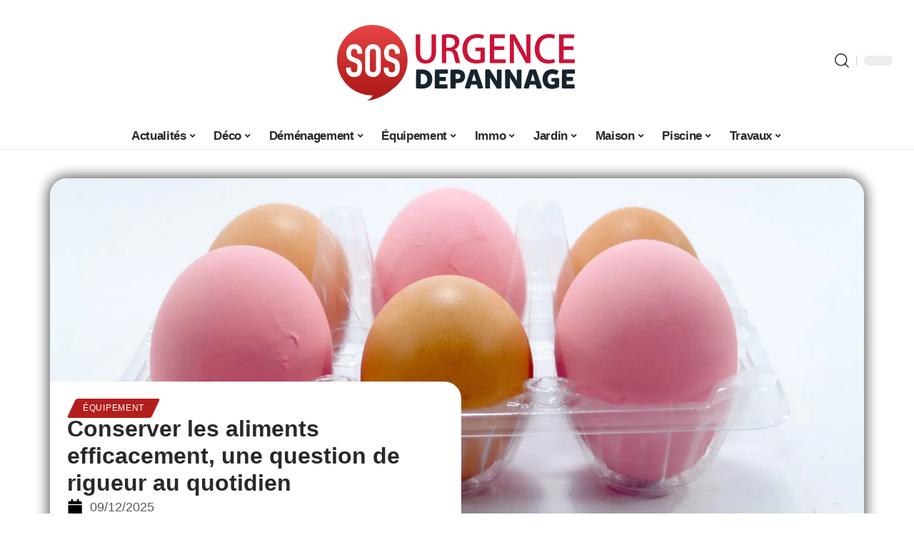

--- FILE ---
content_type: text/html; charset=UTF-8
request_url: https://www.sos-urgence-depannage.fr/la-conservation-des-aliments-demande-de-la-rigueur/
body_size: 31956
content:
<!DOCTYPE html>
<html lang="fr-FR">
<head><meta charset="UTF-8"><script>if(navigator.userAgent.match(/MSIE|Internet Explorer/i)||navigator.userAgent.match(/Trident\/7\..*?rv:11/i)){var href=document.location.href;if(!href.match(/[?&]nowprocket/)){if(href.indexOf("?")==-1){if(href.indexOf("#")==-1){document.location.href=href+"?nowprocket=1"}else{document.location.href=href.replace("#","?nowprocket=1#")}}else{if(href.indexOf("#")==-1){document.location.href=href+"&nowprocket=1"}else{document.location.href=href.replace("#","&nowprocket=1#")}}}}</script><script>(()=>{class RocketLazyLoadScripts{constructor(){this.v="2.0.4",this.userEvents=["keydown","keyup","mousedown","mouseup","mousemove","mouseover","mouseout","touchmove","touchstart","touchend","touchcancel","wheel","click","dblclick","input"],this.attributeEvents=["onblur","onclick","oncontextmenu","ondblclick","onfocus","onmousedown","onmouseenter","onmouseleave","onmousemove","onmouseout","onmouseover","onmouseup","onmousewheel","onscroll","onsubmit"]}async t(){this.i(),this.o(),/iP(ad|hone)/.test(navigator.userAgent)&&this.h(),this.u(),this.l(this),this.m(),this.k(this),this.p(this),this._(),await Promise.all([this.R(),this.L()]),this.lastBreath=Date.now(),this.S(this),this.P(),this.D(),this.O(),this.M(),await this.C(this.delayedScripts.normal),await this.C(this.delayedScripts.defer),await this.C(this.delayedScripts.async),await this.T(),await this.F(),await this.j(),await this.A(),window.dispatchEvent(new Event("rocket-allScriptsLoaded")),this.everythingLoaded=!0,this.lastTouchEnd&&await new Promise(t=>setTimeout(t,500-Date.now()+this.lastTouchEnd)),this.I(),this.H(),this.U(),this.W()}i(){this.CSPIssue=sessionStorage.getItem("rocketCSPIssue"),document.addEventListener("securitypolicyviolation",t=>{this.CSPIssue||"script-src-elem"!==t.violatedDirective||"data"!==t.blockedURI||(this.CSPIssue=!0,sessionStorage.setItem("rocketCSPIssue",!0))},{isRocket:!0})}o(){window.addEventListener("pageshow",t=>{this.persisted=t.persisted,this.realWindowLoadedFired=!0},{isRocket:!0}),window.addEventListener("pagehide",()=>{this.onFirstUserAction=null},{isRocket:!0})}h(){let t;function e(e){t=e}window.addEventListener("touchstart",e,{isRocket:!0}),window.addEventListener("touchend",function i(o){o.changedTouches[0]&&t.changedTouches[0]&&Math.abs(o.changedTouches[0].pageX-t.changedTouches[0].pageX)<10&&Math.abs(o.changedTouches[0].pageY-t.changedTouches[0].pageY)<10&&o.timeStamp-t.timeStamp<200&&(window.removeEventListener("touchstart",e,{isRocket:!0}),window.removeEventListener("touchend",i,{isRocket:!0}),"INPUT"===o.target.tagName&&"text"===o.target.type||(o.target.dispatchEvent(new TouchEvent("touchend",{target:o.target,bubbles:!0})),o.target.dispatchEvent(new MouseEvent("mouseover",{target:o.target,bubbles:!0})),o.target.dispatchEvent(new PointerEvent("click",{target:o.target,bubbles:!0,cancelable:!0,detail:1,clientX:o.changedTouches[0].clientX,clientY:o.changedTouches[0].clientY})),event.preventDefault()))},{isRocket:!0})}q(t){this.userActionTriggered||("mousemove"!==t.type||this.firstMousemoveIgnored?"keyup"===t.type||"mouseover"===t.type||"mouseout"===t.type||(this.userActionTriggered=!0,this.onFirstUserAction&&this.onFirstUserAction()):this.firstMousemoveIgnored=!0),"click"===t.type&&t.preventDefault(),t.stopPropagation(),t.stopImmediatePropagation(),"touchstart"===this.lastEvent&&"touchend"===t.type&&(this.lastTouchEnd=Date.now()),"click"===t.type&&(this.lastTouchEnd=0),this.lastEvent=t.type,t.composedPath&&t.composedPath()[0].getRootNode()instanceof ShadowRoot&&(t.rocketTarget=t.composedPath()[0]),this.savedUserEvents.push(t)}u(){this.savedUserEvents=[],this.userEventHandler=this.q.bind(this),this.userEvents.forEach(t=>window.addEventListener(t,this.userEventHandler,{passive:!1,isRocket:!0})),document.addEventListener("visibilitychange",this.userEventHandler,{isRocket:!0})}U(){this.userEvents.forEach(t=>window.removeEventListener(t,this.userEventHandler,{passive:!1,isRocket:!0})),document.removeEventListener("visibilitychange",this.userEventHandler,{isRocket:!0}),this.savedUserEvents.forEach(t=>{(t.rocketTarget||t.target).dispatchEvent(new window[t.constructor.name](t.type,t))})}m(){const t="return false",e=Array.from(this.attributeEvents,t=>"data-rocket-"+t),i="["+this.attributeEvents.join("],[")+"]",o="[data-rocket-"+this.attributeEvents.join("],[data-rocket-")+"]",s=(e,i,o)=>{o&&o!==t&&(e.setAttribute("data-rocket-"+i,o),e["rocket"+i]=new Function("event",o),e.setAttribute(i,t))};new MutationObserver(t=>{for(const n of t)"attributes"===n.type&&(n.attributeName.startsWith("data-rocket-")||this.everythingLoaded?n.attributeName.startsWith("data-rocket-")&&this.everythingLoaded&&this.N(n.target,n.attributeName.substring(12)):s(n.target,n.attributeName,n.target.getAttribute(n.attributeName))),"childList"===n.type&&n.addedNodes.forEach(t=>{if(t.nodeType===Node.ELEMENT_NODE)if(this.everythingLoaded)for(const i of[t,...t.querySelectorAll(o)])for(const t of i.getAttributeNames())e.includes(t)&&this.N(i,t.substring(12));else for(const e of[t,...t.querySelectorAll(i)])for(const t of e.getAttributeNames())this.attributeEvents.includes(t)&&s(e,t,e.getAttribute(t))})}).observe(document,{subtree:!0,childList:!0,attributeFilter:[...this.attributeEvents,...e]})}I(){this.attributeEvents.forEach(t=>{document.querySelectorAll("[data-rocket-"+t+"]").forEach(e=>{this.N(e,t)})})}N(t,e){const i=t.getAttribute("data-rocket-"+e);i&&(t.setAttribute(e,i),t.removeAttribute("data-rocket-"+e))}k(t){Object.defineProperty(HTMLElement.prototype,"onclick",{get(){return this.rocketonclick||null},set(e){this.rocketonclick=e,this.setAttribute(t.everythingLoaded?"onclick":"data-rocket-onclick","this.rocketonclick(event)")}})}S(t){function e(e,i){let o=e[i];e[i]=null,Object.defineProperty(e,i,{get:()=>o,set(s){t.everythingLoaded?o=s:e["rocket"+i]=o=s}})}e(document,"onreadystatechange"),e(window,"onload"),e(window,"onpageshow");try{Object.defineProperty(document,"readyState",{get:()=>t.rocketReadyState,set(e){t.rocketReadyState=e},configurable:!0}),document.readyState="loading"}catch(t){console.log("WPRocket DJE readyState conflict, bypassing")}}l(t){this.originalAddEventListener=EventTarget.prototype.addEventListener,this.originalRemoveEventListener=EventTarget.prototype.removeEventListener,this.savedEventListeners=[],EventTarget.prototype.addEventListener=function(e,i,o){o&&o.isRocket||!t.B(e,this)&&!t.userEvents.includes(e)||t.B(e,this)&&!t.userActionTriggered||e.startsWith("rocket-")||t.everythingLoaded?t.originalAddEventListener.call(this,e,i,o):(t.savedEventListeners.push({target:this,remove:!1,type:e,func:i,options:o}),"mouseenter"!==e&&"mouseleave"!==e||t.originalAddEventListener.call(this,e,t.savedUserEvents.push,o))},EventTarget.prototype.removeEventListener=function(e,i,o){o&&o.isRocket||!t.B(e,this)&&!t.userEvents.includes(e)||t.B(e,this)&&!t.userActionTriggered||e.startsWith("rocket-")||t.everythingLoaded?t.originalRemoveEventListener.call(this,e,i,o):t.savedEventListeners.push({target:this,remove:!0,type:e,func:i,options:o})}}J(t,e){this.savedEventListeners=this.savedEventListeners.filter(i=>{let o=i.type,s=i.target||window;return e!==o||t!==s||(this.B(o,s)&&(i.type="rocket-"+o),this.$(i),!1)})}H(){EventTarget.prototype.addEventListener=this.originalAddEventListener,EventTarget.prototype.removeEventListener=this.originalRemoveEventListener,this.savedEventListeners.forEach(t=>this.$(t))}$(t){t.remove?this.originalRemoveEventListener.call(t.target,t.type,t.func,t.options):this.originalAddEventListener.call(t.target,t.type,t.func,t.options)}p(t){let e;function i(e){return t.everythingLoaded?e:e.split(" ").map(t=>"load"===t||t.startsWith("load.")?"rocket-jquery-load":t).join(" ")}function o(o){function s(e){const s=o.fn[e];o.fn[e]=o.fn.init.prototype[e]=function(){return this[0]===window&&t.userActionTriggered&&("string"==typeof arguments[0]||arguments[0]instanceof String?arguments[0]=i(arguments[0]):"object"==typeof arguments[0]&&Object.keys(arguments[0]).forEach(t=>{const e=arguments[0][t];delete arguments[0][t],arguments[0][i(t)]=e})),s.apply(this,arguments),this}}if(o&&o.fn&&!t.allJQueries.includes(o)){const e={DOMContentLoaded:[],"rocket-DOMContentLoaded":[]};for(const t in e)document.addEventListener(t,()=>{e[t].forEach(t=>t())},{isRocket:!0});o.fn.ready=o.fn.init.prototype.ready=function(i){function s(){parseInt(o.fn.jquery)>2?setTimeout(()=>i.bind(document)(o)):i.bind(document)(o)}return"function"==typeof i&&(t.realDomReadyFired?!t.userActionTriggered||t.fauxDomReadyFired?s():e["rocket-DOMContentLoaded"].push(s):e.DOMContentLoaded.push(s)),o([])},s("on"),s("one"),s("off"),t.allJQueries.push(o)}e=o}t.allJQueries=[],o(window.jQuery),Object.defineProperty(window,"jQuery",{get:()=>e,set(t){o(t)}})}P(){const t=new Map;document.write=document.writeln=function(e){const i=document.currentScript,o=document.createRange(),s=i.parentElement;let n=t.get(i);void 0===n&&(n=i.nextSibling,t.set(i,n));const c=document.createDocumentFragment();o.setStart(c,0),c.appendChild(o.createContextualFragment(e)),s.insertBefore(c,n)}}async R(){return new Promise(t=>{this.userActionTriggered?t():this.onFirstUserAction=t})}async L(){return new Promise(t=>{document.addEventListener("DOMContentLoaded",()=>{this.realDomReadyFired=!0,t()},{isRocket:!0})})}async j(){return this.realWindowLoadedFired?Promise.resolve():new Promise(t=>{window.addEventListener("load",t,{isRocket:!0})})}M(){this.pendingScripts=[];this.scriptsMutationObserver=new MutationObserver(t=>{for(const e of t)e.addedNodes.forEach(t=>{"SCRIPT"!==t.tagName||t.noModule||t.isWPRocket||this.pendingScripts.push({script:t,promise:new Promise(e=>{const i=()=>{const i=this.pendingScripts.findIndex(e=>e.script===t);i>=0&&this.pendingScripts.splice(i,1),e()};t.addEventListener("load",i,{isRocket:!0}),t.addEventListener("error",i,{isRocket:!0}),setTimeout(i,1e3)})})})}),this.scriptsMutationObserver.observe(document,{childList:!0,subtree:!0})}async F(){await this.X(),this.pendingScripts.length?(await this.pendingScripts[0].promise,await this.F()):this.scriptsMutationObserver.disconnect()}D(){this.delayedScripts={normal:[],async:[],defer:[]},document.querySelectorAll("script[type$=rocketlazyloadscript]").forEach(t=>{t.hasAttribute("data-rocket-src")?t.hasAttribute("async")&&!1!==t.async?this.delayedScripts.async.push(t):t.hasAttribute("defer")&&!1!==t.defer||"module"===t.getAttribute("data-rocket-type")?this.delayedScripts.defer.push(t):this.delayedScripts.normal.push(t):this.delayedScripts.normal.push(t)})}async _(){await this.L();let t=[];document.querySelectorAll("script[type$=rocketlazyloadscript][data-rocket-src]").forEach(e=>{let i=e.getAttribute("data-rocket-src");if(i&&!i.startsWith("data:")){i.startsWith("//")&&(i=location.protocol+i);try{const o=new URL(i).origin;o!==location.origin&&t.push({src:o,crossOrigin:e.crossOrigin||"module"===e.getAttribute("data-rocket-type")})}catch(t){}}}),t=[...new Map(t.map(t=>[JSON.stringify(t),t])).values()],this.Y(t,"preconnect")}async G(t){if(await this.K(),!0!==t.noModule||!("noModule"in HTMLScriptElement.prototype))return new Promise(e=>{let i;function o(){(i||t).setAttribute("data-rocket-status","executed"),e()}try{if(navigator.userAgent.includes("Firefox/")||""===navigator.vendor||this.CSPIssue)i=document.createElement("script"),[...t.attributes].forEach(t=>{let e=t.nodeName;"type"!==e&&("data-rocket-type"===e&&(e="type"),"data-rocket-src"===e&&(e="src"),i.setAttribute(e,t.nodeValue))}),t.text&&(i.text=t.text),t.nonce&&(i.nonce=t.nonce),i.hasAttribute("src")?(i.addEventListener("load",o,{isRocket:!0}),i.addEventListener("error",()=>{i.setAttribute("data-rocket-status","failed-network"),e()},{isRocket:!0}),setTimeout(()=>{i.isConnected||e()},1)):(i.text=t.text,o()),i.isWPRocket=!0,t.parentNode.replaceChild(i,t);else{const i=t.getAttribute("data-rocket-type"),s=t.getAttribute("data-rocket-src");i?(t.type=i,t.removeAttribute("data-rocket-type")):t.removeAttribute("type"),t.addEventListener("load",o,{isRocket:!0}),t.addEventListener("error",i=>{this.CSPIssue&&i.target.src.startsWith("data:")?(console.log("WPRocket: CSP fallback activated"),t.removeAttribute("src"),this.G(t).then(e)):(t.setAttribute("data-rocket-status","failed-network"),e())},{isRocket:!0}),s?(t.fetchPriority="high",t.removeAttribute("data-rocket-src"),t.src=s):t.src="data:text/javascript;base64,"+window.btoa(unescape(encodeURIComponent(t.text)))}}catch(i){t.setAttribute("data-rocket-status","failed-transform"),e()}});t.setAttribute("data-rocket-status","skipped")}async C(t){const e=t.shift();return e?(e.isConnected&&await this.G(e),this.C(t)):Promise.resolve()}O(){this.Y([...this.delayedScripts.normal,...this.delayedScripts.defer,...this.delayedScripts.async],"preload")}Y(t,e){this.trash=this.trash||[];let i=!0;var o=document.createDocumentFragment();t.forEach(t=>{const s=t.getAttribute&&t.getAttribute("data-rocket-src")||t.src;if(s&&!s.startsWith("data:")){const n=document.createElement("link");n.href=s,n.rel=e,"preconnect"!==e&&(n.as="script",n.fetchPriority=i?"high":"low"),t.getAttribute&&"module"===t.getAttribute("data-rocket-type")&&(n.crossOrigin=!0),t.crossOrigin&&(n.crossOrigin=t.crossOrigin),t.integrity&&(n.integrity=t.integrity),t.nonce&&(n.nonce=t.nonce),o.appendChild(n),this.trash.push(n),i=!1}}),document.head.appendChild(o)}W(){this.trash.forEach(t=>t.remove())}async T(){try{document.readyState="interactive"}catch(t){}this.fauxDomReadyFired=!0;try{await this.K(),this.J(document,"readystatechange"),document.dispatchEvent(new Event("rocket-readystatechange")),await this.K(),document.rocketonreadystatechange&&document.rocketonreadystatechange(),await this.K(),this.J(document,"DOMContentLoaded"),document.dispatchEvent(new Event("rocket-DOMContentLoaded")),await this.K(),this.J(window,"DOMContentLoaded"),window.dispatchEvent(new Event("rocket-DOMContentLoaded"))}catch(t){console.error(t)}}async A(){try{document.readyState="complete"}catch(t){}try{await this.K(),this.J(document,"readystatechange"),document.dispatchEvent(new Event("rocket-readystatechange")),await this.K(),document.rocketonreadystatechange&&document.rocketonreadystatechange(),await this.K(),this.J(window,"load"),window.dispatchEvent(new Event("rocket-load")),await this.K(),window.rocketonload&&window.rocketonload(),await this.K(),this.allJQueries.forEach(t=>t(window).trigger("rocket-jquery-load")),await this.K(),this.J(window,"pageshow");const t=new Event("rocket-pageshow");t.persisted=this.persisted,window.dispatchEvent(t),await this.K(),window.rocketonpageshow&&window.rocketonpageshow({persisted:this.persisted})}catch(t){console.error(t)}}async K(){Date.now()-this.lastBreath>45&&(await this.X(),this.lastBreath=Date.now())}async X(){return document.hidden?new Promise(t=>setTimeout(t)):new Promise(t=>requestAnimationFrame(t))}B(t,e){return e===document&&"readystatechange"===t||(e===document&&"DOMContentLoaded"===t||(e===window&&"DOMContentLoaded"===t||(e===window&&"load"===t||e===window&&"pageshow"===t)))}static run(){(new RocketLazyLoadScripts).t()}}RocketLazyLoadScripts.run()})();</script>
    
    <meta http-equiv="X-UA-Compatible" content="IE=edge">
    <meta name="viewport" content="width=device-width, initial-scale=1">
    <link rel="profile" href="https://gmpg.org/xfn/11">
	<meta name='robots' content='index, follow, max-image-preview:large, max-snippet:-1, max-video-preview:-1' />
            <link rel="apple-touch-icon" href="https://sos-urgence-depannage.fr/wp-content/uploads/sos-urgence-depannage.fr-512x512_2.png"/>
		            <meta name="msapplication-TileColor" content="#ffffff">
            <meta name="msapplication-TileImage" content="https://sos-urgence-depannage.fr/wp-content/uploads/sos-urgence-depannage.fr-512x512_2.png"/>
		<meta http-equiv="Content-Security-Policy" content="upgrade-insecure-requests">

	<!-- This site is optimized with the Yoast SEO plugin v26.8 - https://yoast.com/product/yoast-seo-wordpress/ -->
	<title>Conserver les aliments efficacement, une question de rigueur au quotidien</title>
	<link rel="canonical" href="https://www.sos-urgence-depannage.fr/la-conservation-des-aliments-demande-de-la-rigueur/" />
	<meta property="og:locale" content="fr_FR" />
	<meta property="og:type" content="article" />
	<meta property="og:title" content="Conserver les aliments efficacement, une question de rigueur au quotidien" />
	<meta property="og:description" content="Oublier la rigueur dans la conservation des aliments, c&rsquo;est jouer avec le feu : un écart de température, et voilà la porte ouverte aux bactéries. Les professionnels le savent mieux que quiconque, les particuliers aussi devraient s&rsquo;en inspirer. Respecter la chaîne du froid ne relève pas d&rsquo;une simple précaution, mais d&rsquo;une nécessité pour préserver la [&hellip;]" />
	<meta property="og:url" content="https://www.sos-urgence-depannage.fr/la-conservation-des-aliments-demande-de-la-rigueur/" />
	<meta property="og:site_name" content="SOS Urgence Dépannage" />
	<meta property="article:published_time" content="2025-12-09T17:05:28+00:00" />
	<meta property="og:image" content="https://www.sos-urgence-depannage.fr/wp-content/uploads/la-conservation-des-aliments-demande-de-la-rigueur.jpg" />
	<meta property="og:image:width" content="1920" />
	<meta property="og:image:height" content="1080" />
	<meta property="og:image:type" content="image/jpeg" />
	<meta name="author" content="Rodrigue" />
	<meta name="twitter:card" content="summary_large_image" />
	<meta name="twitter:label1" content="Écrit par" />
	<meta name="twitter:data1" content="Rodrigue" />
	<meta name="twitter:label2" content="Durée de lecture estimée" />
	<meta name="twitter:data2" content="2 minutes" />
	<script type="application/ld+json" class="yoast-schema-graph">{"@context":"https://schema.org","@graph":[{"@type":"Article","@id":"https://www.sos-urgence-depannage.fr/la-conservation-des-aliments-demande-de-la-rigueur/#article","isPartOf":{"@id":"https://www.sos-urgence-depannage.fr/la-conservation-des-aliments-demande-de-la-rigueur/"},"author":{"name":"Rodrigue","@id":"https://www.sos-urgence-depannage.fr/#/schema/person/6463b8fcf2232687c7ed2e2020d9f82e"},"headline":"Conserver les aliments efficacement, une question de rigueur au quotidien","datePublished":"2025-12-09T17:05:28+00:00","mainEntityOfPage":{"@id":"https://www.sos-urgence-depannage.fr/la-conservation-des-aliments-demande-de-la-rigueur/"},"wordCount":484,"image":{"@id":"https://www.sos-urgence-depannage.fr/la-conservation-des-aliments-demande-de-la-rigueur/#primaryimage"},"thumbnailUrl":"https://www.sos-urgence-depannage.fr/wp-content/uploads/la-conservation-des-aliments-demande-de-la-rigueur.jpg","articleSection":["Équipement"],"inLanguage":"fr-FR"},{"@type":"WebPage","@id":"https://www.sos-urgence-depannage.fr/la-conservation-des-aliments-demande-de-la-rigueur/","url":"https://www.sos-urgence-depannage.fr/la-conservation-des-aliments-demande-de-la-rigueur/","name":"Conserver les aliments efficacement, une question de rigueur au quotidien","isPartOf":{"@id":"https://www.sos-urgence-depannage.fr/#website"},"primaryImageOfPage":{"@id":"https://www.sos-urgence-depannage.fr/la-conservation-des-aliments-demande-de-la-rigueur/#primaryimage"},"image":{"@id":"https://www.sos-urgence-depannage.fr/la-conservation-des-aliments-demande-de-la-rigueur/#primaryimage"},"thumbnailUrl":"https://www.sos-urgence-depannage.fr/wp-content/uploads/la-conservation-des-aliments-demande-de-la-rigueur.jpg","datePublished":"2025-12-09T17:05:28+00:00","author":{"@id":"https://www.sos-urgence-depannage.fr/#/schema/person/6463b8fcf2232687c7ed2e2020d9f82e"},"breadcrumb":{"@id":"https://www.sos-urgence-depannage.fr/la-conservation-des-aliments-demande-de-la-rigueur/#breadcrumb"},"inLanguage":"fr-FR","potentialAction":[{"@type":"ReadAction","target":["https://www.sos-urgence-depannage.fr/la-conservation-des-aliments-demande-de-la-rigueur/"]}]},{"@type":"ImageObject","inLanguage":"fr-FR","@id":"https://www.sos-urgence-depannage.fr/la-conservation-des-aliments-demande-de-la-rigueur/#primaryimage","url":"https://www.sos-urgence-depannage.fr/wp-content/uploads/la-conservation-des-aliments-demande-de-la-rigueur.jpg","contentUrl":"https://www.sos-urgence-depannage.fr/wp-content/uploads/la-conservation-des-aliments-demande-de-la-rigueur.jpg","width":1920,"height":1080,"caption":"La conservation des aliments demande de la rigueur"},{"@type":"BreadcrumbList","@id":"https://www.sos-urgence-depannage.fr/la-conservation-des-aliments-demande-de-la-rigueur/#breadcrumb","itemListElement":[{"@type":"ListItem","position":1,"name":"Accueil","item":"https://www.sos-urgence-depannage.fr/"},{"@type":"ListItem","position":2,"name":"Conserver les aliments efficacement, une question de rigueur au quotidien"}]},{"@type":"WebSite","@id":"https://www.sos-urgence-depannage.fr/#website","url":"https://www.sos-urgence-depannage.fr/","name":"SOS Urgence Dépannage","description":"Des infos utiles","potentialAction":[{"@type":"SearchAction","target":{"@type":"EntryPoint","urlTemplate":"https://www.sos-urgence-depannage.fr/?s={search_term_string}"},"query-input":{"@type":"PropertyValueSpecification","valueRequired":true,"valueName":"search_term_string"}}],"inLanguage":"fr-FR"},{"@type":"Person","@id":"https://www.sos-urgence-depannage.fr/#/schema/person/6463b8fcf2232687c7ed2e2020d9f82e","name":"Rodrigue","image":{"@type":"ImageObject","inLanguage":"fr-FR","@id":"https://www.sos-urgence-depannage.fr/#/schema/person/image/","url":"https://secure.gravatar.com/avatar/ddd54197d4227615eb7de141695e7535e80660dd8cc509868b3635940c123084?s=96&d=mm&r=g","contentUrl":"https://secure.gravatar.com/avatar/ddd54197d4227615eb7de141695e7535e80660dd8cc509868b3635940c123084?s=96&d=mm&r=g","caption":"Rodrigue"}}]}</script>
	<!-- / Yoast SEO plugin. -->


<link rel="alternate" type="application/rss+xml" title="SOS Urgence Dépannage &raquo; Flux" href="https://www.sos-urgence-depannage.fr/feed/" />
<link rel="alternate" title="oEmbed (JSON)" type="application/json+oembed" href="https://www.sos-urgence-depannage.fr/wp-json/oembed/1.0/embed?url=https%3A%2F%2Fwww.sos-urgence-depannage.fr%2Fla-conservation-des-aliments-demande-de-la-rigueur%2F" />
<link rel="alternate" title="oEmbed (XML)" type="text/xml+oembed" href="https://www.sos-urgence-depannage.fr/wp-json/oembed/1.0/embed?url=https%3A%2F%2Fwww.sos-urgence-depannage.fr%2Fla-conservation-des-aliments-demande-de-la-rigueur%2F&#038;format=xml" />
<style id='wp-img-auto-sizes-contain-inline-css'>
img:is([sizes=auto i],[sizes^="auto," i]){contain-intrinsic-size:3000px 1500px}
/*# sourceURL=wp-img-auto-sizes-contain-inline-css */
</style>
<link data-minify="1" rel='stylesheet' id='global-tweaks-css' href='https://www.sos-urgence-depannage.fr/wp-content/cache/min/1/wp-content/plugins/zz-awp-optimize/assets/css/global-tweaks.css?ver=1769217149' media='all' />
<link data-minify="1" rel='stylesheet' id='theme-tweaks-css' href='https://www.sos-urgence-depannage.fr/wp-content/cache/min/1/wp-content/plugins/zz-awp-optimize/inc/themes/foxiz/assets/css/tweaks.css?ver=1769217149' media='all' />
<link data-minify="1" rel='stylesheet' id='font-system-css' href='https://www.sos-urgence-depannage.fr/wp-content/cache/min/1/wp-content/plugins/zz-awp-optimize/assets/css/font-system.css?ver=1769217149' media='all' />
<style id='wp-emoji-styles-inline-css'>

	img.wp-smiley, img.emoji {
		display: inline !important;
		border: none !important;
		box-shadow: none !important;
		height: 1em !important;
		width: 1em !important;
		margin: 0 0.07em !important;
		vertical-align: -0.1em !important;
		background: none !important;
		padding: 0 !important;
	}
/*# sourceURL=wp-emoji-styles-inline-css */
</style>
<link rel='stylesheet' id='elementor-frontend-css' href='https://www.sos-urgence-depannage.fr/wp-content/plugins/elementor/assets/css/frontend.min.css?ver=3.34.2' media='all' />
<link rel='stylesheet' id='elementor-post-3603-css' href='https://www.sos-urgence-depannage.fr/wp-content/uploads/elementor/css/post-3603.css?ver=1769217148' media='all' />
<link rel='stylesheet' id='elementor-post-4040-css' href='https://www.sos-urgence-depannage.fr/wp-content/uploads/elementor/css/post-4040.css?ver=1769217149' media='all' />
<link data-minify="1" rel='stylesheet' id='foxiz-main-css' href='https://www.sos-urgence-depannage.fr/wp-content/cache/min/1/wp-content/themes/foxiz/assets/css/main.css?ver=1769217150' media='all' />
<link data-minify="1" rel='stylesheet' id='foxiz-print-css' href='https://www.sos-urgence-depannage.fr/wp-content/cache/min/1/wp-content/themes/foxiz/assets/css/print.css?ver=1769217150' media='all' />
<link data-minify="1" rel='stylesheet' id='foxiz-style-css' href='https://www.sos-urgence-depannage.fr/wp-content/cache/min/1/wp-content/themes/foxiz-child-007/style.css?ver=1769217150' media='all' />
<style id='foxiz-style-inline-css'>
:root {--g-color :#B31F1D;--g-color-90 :#B31F1De6;}[data-theme="dark"], .light-scheme {--wc-add-cart-color :#FFFFFF;}[data-theme="dark"].is-hd-4 {--nav-bg: #191C20;--nav-bg-from: #191C20;--nav-bg-to: #191C20;}[data-theme="dark"].is-hd-5, [data-theme="dark"].is-hd-5:not(.sticky-on) {--nav-bg: #191C20;--nav-bg-from: #191C20;--nav-bg-to: #191C20;}:root {--max-width-wo-sb : 860px;--hyperlink-line-color :var(--g-color);}.search-header:before { background-repeat : no-repeat;background-size : cover;background-attachment : scroll;background-position : center center;}[data-theme="dark"] .search-header:before { background-repeat : no-repeat;background-size : cover;background-attachment : scroll;background-position : center center;}.footer-has-bg { background-color : #88888812;}#amp-mobile-version-switcher { display: none; }
/*# sourceURL=foxiz-style-inline-css */
</style>
<style id='rocket-lazyload-inline-css'>
.rll-youtube-player{position:relative;padding-bottom:56.23%;height:0;overflow:hidden;max-width:100%;}.rll-youtube-player:focus-within{outline: 2px solid currentColor;outline-offset: 5px;}.rll-youtube-player iframe{position:absolute;top:0;left:0;width:100%;height:100%;z-index:100;background:0 0}.rll-youtube-player img{bottom:0;display:block;left:0;margin:auto;max-width:100%;width:100%;position:absolute;right:0;top:0;border:none;height:auto;-webkit-transition:.4s all;-moz-transition:.4s all;transition:.4s all}.rll-youtube-player img:hover{-webkit-filter:brightness(75%)}.rll-youtube-player .play{height:100%;width:100%;left:0;top:0;position:absolute;background:var(--wpr-bg-1dac6f97-9616-4b59-96f8-6c61d7e28b75) no-repeat center;background-color: transparent !important;cursor:pointer;border:none;}.wp-embed-responsive .wp-has-aspect-ratio .rll-youtube-player{position:absolute;padding-bottom:0;width:100%;height:100%;top:0;bottom:0;left:0;right:0}
/*# sourceURL=rocket-lazyload-inline-css */
</style>
<script src="https://www.sos-urgence-depannage.fr/wp-includes/js/jquery/jquery.min.js?ver=3.7.1" id="jquery-core-js" data-rocket-defer defer></script>
<script src="https://www.sos-urgence-depannage.fr/wp-includes/js/jquery/jquery-migrate.min.js?ver=3.4.1" id="jquery-migrate-js" data-rocket-defer defer></script>
<link rel="https://api.w.org/" href="https://www.sos-urgence-depannage.fr/wp-json/" /><link rel="alternate" title="JSON" type="application/json" href="https://www.sos-urgence-depannage.fr/wp-json/wp/v2/posts/916" /><meta name="generator" content="WordPress 6.9" />
<link rel='shortlink' href='https://www.sos-urgence-depannage.fr/?p=916' />
<link rel="EditURI" type="application/rsd+xml" title="RSD" href="https://www.sos-urgence-depannage.fr/send.php?rsd" />
<!-- Google tag (gtag.js) -->
<script type="rocketlazyloadscript" async data-rocket-src="https://www.googletagmanager.com/gtag/js?id=G-MJ58VEYJ6T"></script>
<script type="rocketlazyloadscript">
  window.dataLayer = window.dataLayer || [];
  function gtag(){dataLayer.push(arguments);}
  gtag('js', new Date());

  gtag('config', 'G-MJ58VEYJ6T');
</script>
<link rel="icon" type="image/png" href="/wp-content/uploads/fbrfg/favicon-96x96.png" sizes="96x96" />
<link rel="icon" type="image/svg+xml" href="/wp-content/uploads/fbrfg/favicon.svg" />
<link rel="shortcut icon" href="/wp-content/uploads/fbrfg/favicon.ico" />
<link rel="apple-touch-icon" sizes="180x180" href="/wp-content/uploads/fbrfg/apple-touch-icon.png" />
<link rel="manifest" href="/wp-content/uploads/fbrfg/site.webmanifest" /><style>
        .elementor-widget-sidebar {
            position: sticky !important;
            top: 20px !important;
        }
    </style><meta name="generator" content="Elementor 3.34.2; features: e_font_icon_svg, additional_custom_breakpoints; settings: css_print_method-external, google_font-enabled, font_display-swap">
			<style>
				.e-con.e-parent:nth-of-type(n+4):not(.e-lazyloaded):not(.e-no-lazyload),
				.e-con.e-parent:nth-of-type(n+4):not(.e-lazyloaded):not(.e-no-lazyload) * {
					background-image: none !important;
				}
				@media screen and (max-height: 1024px) {
					.e-con.e-parent:nth-of-type(n+3):not(.e-lazyloaded):not(.e-no-lazyload),
					.e-con.e-parent:nth-of-type(n+3):not(.e-lazyloaded):not(.e-no-lazyload) * {
						background-image: none !important;
					}
				}
				@media screen and (max-height: 640px) {
					.e-con.e-parent:nth-of-type(n+2):not(.e-lazyloaded):not(.e-no-lazyload),
					.e-con.e-parent:nth-of-type(n+2):not(.e-lazyloaded):not(.e-no-lazyload) * {
						background-image: none !important;
					}
				}
			</style>
			<link rel="icon" href="https://www.sos-urgence-depannage.fr/wp-content/uploads/sos-urgence-depannage.fr-512x512_2-1-150x150.png" sizes="32x32" />
<link rel="icon" href="https://www.sos-urgence-depannage.fr/wp-content/uploads/sos-urgence-depannage.fr-512x512_2-1-300x300.png" sizes="192x192" />
<link rel="apple-touch-icon" href="https://www.sos-urgence-depannage.fr/wp-content/uploads/sos-urgence-depannage.fr-512x512_2-1-300x300.png" />
<meta name="msapplication-TileImage" content="https://www.sos-urgence-depannage.fr/wp-content/uploads/sos-urgence-depannage.fr-512x512_2-1-300x300.png" />
<noscript><style id="rocket-lazyload-nojs-css">.rll-youtube-player, [data-lazy-src]{display:none !important;}</style></noscript><style id="wpr-lazyload-bg-container"></style><style id="wpr-lazyload-bg-exclusion"></style>
<noscript>
<style id="wpr-lazyload-bg-nostyle">.rll-youtube-player .play{--wpr-bg-1dac6f97-9616-4b59-96f8-6c61d7e28b75: url('https://www.sos-urgence-depannage.fr/wp-content/plugins/wp-rocket/assets/img/youtube.png');}</style>
</noscript>
<script type="application/javascript">const rocket_pairs = [{"selector":".rll-youtube-player .play","style":".rll-youtube-player .play{--wpr-bg-1dac6f97-9616-4b59-96f8-6c61d7e28b75: url('https:\/\/www.sos-urgence-depannage.fr\/wp-content\/plugins\/wp-rocket\/assets\/img\/youtube.png');}","hash":"1dac6f97-9616-4b59-96f8-6c61d7e28b75","url":"https:\/\/www.sos-urgence-depannage.fr\/wp-content\/plugins\/wp-rocket\/assets\/img\/youtube.png"}]; const rocket_excluded_pairs = [];</script><meta name="generator" content="WP Rocket 3.20.3" data-wpr-features="wpr_lazyload_css_bg_img wpr_delay_js wpr_defer_js wpr_minify_js wpr_lazyload_images wpr_lazyload_iframes wpr_cache_webp wpr_minify_css wpr_desktop" /></head>
<body data-rsssl=1 class="wp-singular post-template-default single single-post postid-916 single-format-standard wp-embed-responsive wp-theme-foxiz wp-child-theme-foxiz-child-007 elementor-default elementor-kit-3603 menu-ani-1 hover-ani-1 is-rm-1 is-hd-5 is-stemplate is-backtop none-m-backtop is-mstick is-smart-sticky sync-bookmarks" data-theme="default">
<div data-rocket-location-hash="7e4f4a3adee48df92822953dbaffab3d" class="site-outer">
	        <header data-rocket-location-hash="a025520b3b9d078a22f049c93d5f0031" id="site-header" class="header-wrap rb-section header-5 header-fw style-border has-quick-menu">
			        <div data-rocket-location-hash="bf588db960b64fe2d3b70204ea757e70" class="reading-indicator"><span id="reading-progress"></span></div>
		            <div data-rocket-location-hash="eaf1f195b4aae053ed5d930ce5d3c91f" class="logo-sec">
                <div class="logo-sec-inner rb-container edge-padding">
                    <div class="logo-sec-left">
						                    </div>
                    <div class="logo-sec-center">        <div class="logo-wrap is-image-logo site-branding">
            <a href="https://www.sos-urgence-depannage.fr/" class="logo" title="SOS Urgence Dépannage">
				<img fetchpriority="high" class="logo-default" data-mode="default" height="400" width="800" src="https://sos-urgence-depannage.fr/wp-content/uploads/sos-urgence-depannage.fr-800x400-1.png" srcset="https://sos-urgence-depannage.fr/wp-content/uploads/sos-urgence-depannage.fr-800x400-1.png 1x,https://sos-urgence-depannage.fr/wp-content/uploads/sos-urgence-depannage.fr-800x400-1.png 2x" alt="SOS Urgence Dépannage" decoding="async" loading="eager"><img class="logo-dark" data-mode="dark" height="400" width="800" src="https://sos-urgence-depannage.fr/wp-content/uploads/sos-urgence-depannage.fr-800x400-1.png" srcset="https://sos-urgence-depannage.fr/wp-content/uploads/sos-urgence-depannage.fr-800x400-1.png 1x,https://sos-urgence-depannage.fr/wp-content/uploads/sos-urgence-depannage.fr-800x400-1.png 2x" alt="SOS Urgence Dépannage" decoding="async" loading="eager">            </a>
        </div>
		</div>
                    <div class="logo-sec-right">
                        <div class="navbar-right">
							        <div class="wnav-holder w-header-search header-dropdown-outer">
            <a href="#" data-title="Recherche" class="icon-holder header-element search-btn search-trigger" aria-label="search">
				<i class="rbi rbi-search wnav-icon" aria-hidden="true"></i>				            </a>
			                <div class="header-dropdown">
                    <div class="header-search-form">
						        <form method="get" action="https://www.sos-urgence-depannage.fr/" class="rb-search-form">
            <div class="search-form-inner">
				                    <span class="search-icon"><i class="rbi rbi-search" aria-hidden="true"></i></span>
				                <span class="search-text"><input type="text" class="field" placeholder="Votre recherche..." value="" name="s"/></span>
                <span class="rb-search-submit"><input type="submit" value="Recherche"/>                        <i class="rbi rbi-cright" aria-hidden="true"></i></span>
            </div>
        </form>
							                    </div>
                </div>
			        </div>
		        <div class="dark-mode-toggle-wrap">
            <div class="dark-mode-toggle">
                <span class="dark-mode-slide">
                    <i class="dark-mode-slide-btn mode-icon-dark" data-title="Mode lumière"><svg class="svg-icon svg-mode-dark" aria-hidden="true" role="img" focusable="false" xmlns="http://www.w3.org/2000/svg" viewBox="0 0 512 512"><path fill="currentColor" d="M507.681,209.011c-1.297-6.991-7.324-12.111-14.433-12.262c-7.104-0.122-13.347,4.711-14.936,11.643 c-15.26,66.497-73.643,112.94-141.978,112.94c-80.321,0-145.667-65.346-145.667-145.666c0-68.335,46.443-126.718,112.942-141.976 c6.93-1.59,11.791-7.826,11.643-14.934c-0.149-7.108-5.269-13.136-12.259-14.434C287.546,1.454,271.735,0,256,0 C187.62,0,123.333,26.629,74.98,74.981C26.628,123.333,0,187.62,0,256s26.628,132.667,74.98,181.019 C123.333,485.371,187.62,512,256,512s132.667-26.629,181.02-74.981C485.372,388.667,512,324.38,512,256 C512,240.278,510.546,224.469,507.681,209.011z" /></svg></i>
                    <i class="dark-mode-slide-btn mode-icon-default" data-title="Mode sombre"><svg class="svg-icon svg-mode-light" aria-hidden="true" role="img" focusable="false" xmlns="http://www.w3.org/2000/svg" viewBox="0 0 232.447 232.447"><path fill="currentColor" d="M116.211,194.8c-4.143,0-7.5,3.357-7.5,7.5v22.643c0,4.143,3.357,7.5,7.5,7.5s7.5-3.357,7.5-7.5V202.3 C123.711,198.157,120.354,194.8,116.211,194.8z" /><path fill="currentColor" d="M116.211,37.645c4.143,0,7.5-3.357,7.5-7.5V7.505c0-4.143-3.357-7.5-7.5-7.5s-7.5,3.357-7.5,7.5v22.641 C108.711,34.288,112.068,37.645,116.211,37.645z" /><path fill="currentColor" d="M50.054,171.78l-16.016,16.008c-2.93,2.929-2.931,7.677-0.003,10.606c1.465,1.466,3.385,2.198,5.305,2.198 c1.919,0,3.838-0.731,5.302-2.195l16.016-16.008c2.93-2.929,2.931-7.677,0.003-10.606C57.731,168.852,52.982,168.851,50.054,171.78 z" /><path fill="currentColor" d="M177.083,62.852c1.919,0,3.838-0.731,5.302-2.195L198.4,44.649c2.93-2.929,2.931-7.677,0.003-10.606 c-2.93-2.932-7.679-2.931-10.607-0.003l-16.016,16.008c-2.93,2.929-2.931,7.677-0.003,10.607 C173.243,62.12,175.163,62.852,177.083,62.852z" /><path fill="currentColor" d="M37.645,116.224c0-4.143-3.357-7.5-7.5-7.5H7.5c-4.143,0-7.5,3.357-7.5,7.5s3.357,7.5,7.5,7.5h22.645 C34.287,123.724,37.645,120.366,37.645,116.224z" /><path fill="currentColor" d="M224.947,108.724h-22.652c-4.143,0-7.5,3.357-7.5,7.5s3.357,7.5,7.5,7.5h22.652c4.143,0,7.5-3.357,7.5-7.5 S229.09,108.724,224.947,108.724z" /><path fill="currentColor" d="M50.052,60.655c1.465,1.465,3.384,2.197,5.304,2.197c1.919,0,3.839-0.732,5.303-2.196c2.93-2.929,2.93-7.678,0.001-10.606 L44.652,34.042c-2.93-2.93-7.679-2.929-10.606-0.001c-2.93,2.929-2.93,7.678-0.001,10.606L50.052,60.655z" /><path fill="currentColor" d="M182.395,171.782c-2.93-2.929-7.679-2.93-10.606-0.001c-2.93,2.929-2.93,7.678-0.001,10.607l16.007,16.008 c1.465,1.465,3.384,2.197,5.304,2.197c1.919,0,3.839-0.732,5.303-2.196c2.93-2.929,2.93-7.678,0.001-10.607L182.395,171.782z" /><path fill="currentColor" d="M116.22,48.7c-37.232,0-67.523,30.291-67.523,67.523s30.291,67.523,67.523,67.523s67.522-30.291,67.522-67.523 S153.452,48.7,116.22,48.7z M116.22,168.747c-28.962,0-52.523-23.561-52.523-52.523S87.258,63.7,116.22,63.7 c28.961,0,52.522,23.562,52.522,52.523S145.181,168.747,116.22,168.747z" /></svg></i>
                </span>
            </div>
        </div>
		                        </div>
                    </div>
                </div>
            </div>
            <div id="navbar-outer" class="navbar-outer">
                <div id="sticky-holder" class="sticky-holder">
                    <div class="navbar-wrap">
                        <div class="rb-container edge-padding">
                            <div class="navbar-inner">
                                <div class="navbar-center">
									        <nav id="site-navigation" class="main-menu-wrap" aria-label="main menu"><ul id="menu-main-1" class="main-menu rb-menu large-menu" itemscope itemtype="https://www.schema.org/SiteNavigationElement"><li class="menu-item menu-item-type-taxonomy menu-item-object-category menu-item-422 menu-item-has-children menu-has-child-mega is-child-wide"><a href="https://www.sos-urgence-depannage.fr/actu/"><span>Actualités</span></a><div class="mega-dropdown is-mega-category"><div class="rb-container edge-padding"><div class="mega-dropdown-inner"><div class="mega-header mega-header-fw"><span class="h4">Actualités</span><a class="mega-link is-meta" href="https://www.sos-urgence-depannage.fr/actu/"><span>Show More</span><i class="rbi rbi-cright" aria-hidden="true"></i></a></div><div id="mega-listing-422" class="block-wrap block-small block-grid block-grid-small-1 rb-columns rb-col-5 is-gap-10"><div class="block-inner">        <div class="p-wrap p-grid p-grid-small-1" data-pid="2974">
	            <div class="feat-holder overlay-text">
				        <div class="p-featured">
			        <a class="p-flink" href="https://www.sos-urgence-depannage.fr/guide-ultime-pour-choisir-le-meilleur-ensemble-table-et-chaise-de-jardin/" title="Trouver l&rsquo;ensemble table et chaise de jardin idéal pour votre extérieur">
			<img width="330" height="220" src="data:image/svg+xml,%3Csvg%20xmlns='http://www.w3.org/2000/svg'%20viewBox='0%200%20330%20220'%3E%3C/svg%3E" class="featured-img wp-post-image" alt="" decoding="async" data-lazy-srcset="https://www.sos-urgence-depannage.fr/wp-content/uploads/wicker-furniture-table-and-chairs-in-a-woo-scaled.jpg.webp 1200w,https://www.sos-urgence-depannage.fr/wp-content/uploads/wicker-furniture-table-and-chairs-in-a-woo-300x200.jpg.webp 300w,https://www.sos-urgence-depannage.fr/wp-content/uploads/wicker-furniture-table-and-chairs-in-a-woo-768x512.jpg.webp 768w,https://www.sos-urgence-depannage.fr/wp-content/uploads/wicker-furniture-table-and-chairs-in-a-woo-400x267.jpg.webp 400w,https://www.sos-urgence-depannage.fr/wp-content/uploads/wicker-furniture-table-and-chairs-in-a-woo-900x600.jpg.webp 900w" data-lazy-sizes="auto, (max-width: 330px) 100vw, 330px" data-lazy-src="https://www.sos-urgence-depannage.fr/wp-content/uploads/wicker-furniture-table-and-chairs-in-a-woo-scaled.jpg.webp" /><noscript><img loading="lazy" width="330" height="220" src="https://www.sos-urgence-depannage.fr/wp-content/uploads/wicker-furniture-table-and-chairs-in-a-woo-scaled.jpg.webp" class="featured-img wp-post-image" alt="" loading="lazy" decoding="async" srcset="https://www.sos-urgence-depannage.fr/wp-content/uploads/wicker-furniture-table-and-chairs-in-a-woo-scaled.jpg.webp 1200w,https://www.sos-urgence-depannage.fr/wp-content/uploads/wicker-furniture-table-and-chairs-in-a-woo-300x200.jpg.webp 300w,https://www.sos-urgence-depannage.fr/wp-content/uploads/wicker-furniture-table-and-chairs-in-a-woo-768x512.jpg.webp 768w,https://www.sos-urgence-depannage.fr/wp-content/uploads/wicker-furniture-table-and-chairs-in-a-woo-400x267.jpg.webp 400w,https://www.sos-urgence-depannage.fr/wp-content/uploads/wicker-furniture-table-and-chairs-in-a-woo-900x600.jpg.webp 900w" sizes="auto, (max-width: 330px) 100vw, 330px" /></noscript>        </a>
		        </div>
	            </div>
		        <div class="p-content">
			<span class="entry-title h4">        <a class="p-url" href="https://www.sos-urgence-depannage.fr/guide-ultime-pour-choisir-le-meilleur-ensemble-table-et-chaise-de-jardin/" rel="bookmark">Trouver l&rsquo;ensemble table et chaise de jardin idéal pour votre extérieur</a></span>            <div class="p-meta">
                <div class="meta-inner is-meta">
					<span class="meta-el meta-update">
		            <time class="date date-updated" title="2026-01-03T10:26:40+01:00">3 janvier 2026</time>
		        </span>
		                </div>
				            </div>
		        </div>
		        </div>
	        <div class="p-wrap p-grid p-grid-small-1" data-pid="1458">
	            <div class="feat-holder overlay-text">
				        <div class="p-featured">
			        <a class="p-flink" href="https://www.sos-urgence-depannage.fr/qui-appeler-en-cas-durgence-pour-avoir-un-artisan-de-qualite/" title="Trouver rapidement un artisan fiable en cas d&rsquo;urgence">
			<img width="330" height="220" src="data:image/svg+xml,%3Csvg%20xmlns='http://www.w3.org/2000/svg'%20viewBox='0%200%20330%20220'%3E%3C/svg%3E" class="featured-img wp-post-image" alt="" decoding="async" data-lazy-srcset="https://www.sos-urgence-depannage.fr/wp-content/uploads/plombier-intervenant-a-domicile-pour-reparer-la-cuisine.jpg.webp 1200w,https://www.sos-urgence-depannage.fr/wp-content/uploads/plombier-intervenant-a-domicile-pour-reparer-la-cuisine-300x200.jpg.webp 300w,https://www.sos-urgence-depannage.fr/wp-content/uploads/plombier-intervenant-a-domicile-pour-reparer-la-cuisine-768x512.jpg.webp 768w,https://www.sos-urgence-depannage.fr/wp-content/uploads/plombier-intervenant-a-domicile-pour-reparer-la-cuisine-400x267.jpg.webp 400w,https://www.sos-urgence-depannage.fr/wp-content/uploads/plombier-intervenant-a-domicile-pour-reparer-la-cuisine-900x600.jpg.webp 900w" data-lazy-sizes="auto, (max-width: 330px) 100vw, 330px" data-lazy-src="https://www.sos-urgence-depannage.fr/wp-content/uploads/plombier-intervenant-a-domicile-pour-reparer-la-cuisine.jpg.webp" /><noscript><img loading="lazy" width="330" height="220" src="https://www.sos-urgence-depannage.fr/wp-content/uploads/plombier-intervenant-a-domicile-pour-reparer-la-cuisine.jpg.webp" class="featured-img wp-post-image" alt="" loading="lazy" decoding="async" srcset="https://www.sos-urgence-depannage.fr/wp-content/uploads/plombier-intervenant-a-domicile-pour-reparer-la-cuisine.jpg.webp 1200w,https://www.sos-urgence-depannage.fr/wp-content/uploads/plombier-intervenant-a-domicile-pour-reparer-la-cuisine-300x200.jpg.webp 300w,https://www.sos-urgence-depannage.fr/wp-content/uploads/plombier-intervenant-a-domicile-pour-reparer-la-cuisine-768x512.jpg.webp 768w,https://www.sos-urgence-depannage.fr/wp-content/uploads/plombier-intervenant-a-domicile-pour-reparer-la-cuisine-400x267.jpg.webp 400w,https://www.sos-urgence-depannage.fr/wp-content/uploads/plombier-intervenant-a-domicile-pour-reparer-la-cuisine-900x600.jpg.webp 900w" sizes="auto, (max-width: 330px) 100vw, 330px" /></noscript>        </a>
		        </div>
	            </div>
		        <div class="p-content">
			<span class="entry-title h4">        <a class="p-url" href="https://www.sos-urgence-depannage.fr/qui-appeler-en-cas-durgence-pour-avoir-un-artisan-de-qualite/" rel="bookmark">Trouver rapidement un artisan fiable en cas d&rsquo;urgence</a></span>            <div class="p-meta">
                <div class="meta-inner is-meta">
					<span class="meta-el meta-update">
		            <time class="date date-updated" title="2025-12-29T09:18:47+01:00">29 décembre 2025</time>
		        </span>
		                </div>
				            </div>
		        </div>
		        </div>
	        <div class="p-wrap p-grid p-grid-small-1" data-pid="305">
	            <div class="feat-holder overlay-text">
				        <div class="p-featured">
			        <a class="p-flink" href="https://www.sos-urgence-depannage.fr/joint-spirale-composition-et-domine-dapplications/" title="Joint spiralé : ses composants et les usages incontournables">
			<img width="330" height="186" src="data:image/svg+xml,%3Csvg%20xmlns='http://www.w3.org/2000/svg'%20viewBox='0%200%20330%20186'%3E%3C/svg%3E" class="featured-img wp-post-image" alt="" decoding="async" data-lazy-srcset="https://www.sos-urgence-depannage.fr/wp-content/uploads/joint-spiral-.jpg 1200w,https://www.sos-urgence-depannage.fr/wp-content/uploads/joint-spiral--300x169.jpg.webp 300w,https://www.sos-urgence-depannage.fr/wp-content/uploads/joint-spiral--768x432.jpg.webp 768w,https://www.sos-urgence-depannage.fr/wp-content/uploads/joint-spiral--1024x576.jpg 1024w" data-lazy-sizes="auto, (max-width: 330px) 100vw, 330px" data-lazy-src="https://www.sos-urgence-depannage.fr/wp-content/uploads/joint-spiral-.jpg" /><noscript><img loading="lazy" width="330" height="186" src="https://www.sos-urgence-depannage.fr/wp-content/uploads/joint-spiral-.jpg" class="featured-img wp-post-image" alt="" loading="lazy" decoding="async" srcset="https://www.sos-urgence-depannage.fr/wp-content/uploads/joint-spiral-.jpg 1200w,https://www.sos-urgence-depannage.fr/wp-content/uploads/joint-spiral--300x169.jpg.webp 300w,https://www.sos-urgence-depannage.fr/wp-content/uploads/joint-spiral--768x432.jpg.webp 768w,https://www.sos-urgence-depannage.fr/wp-content/uploads/joint-spiral--1024x576.jpg 1024w" sizes="auto, (max-width: 330px) 100vw, 330px" /></noscript>        </a>
		        </div>
	            </div>
		        <div class="p-content">
			<span class="entry-title h4">        <a class="p-url" href="https://www.sos-urgence-depannage.fr/joint-spirale-composition-et-domine-dapplications/" rel="bookmark">Joint spiralé : ses composants et les usages incontournables</a></span>            <div class="p-meta">
                <div class="meta-inner is-meta">
					<span class="meta-el meta-update">
		            <time class="date date-updated" title="2025-12-29T09:13:48+01:00">29 décembre 2025</time>
		        </span>
		                </div>
				            </div>
		        </div>
		        </div>
	        <div class="p-wrap p-grid p-grid-small-1" data-pid="1307">
	            <div class="feat-holder overlay-text">
				        <div class="p-featured">
			        <a class="p-flink" href="https://www.sos-urgence-depannage.fr/le-parpaing-a-bancher-comment-le-mettre-en-oeuvre/" title="Le parpaing à bancher : comment le mettre en oeuvre ?">
			<img width="292" height="220" src="data:image/svg+xml,%3Csvg%20xmlns='http://www.w3.org/2000/svg'%20viewBox='0%200%20292%20220'%3E%3C/svg%3E" class="featured-img wp-post-image" alt="" decoding="async" data-lazy-srcset="https://www.sos-urgence-depannage.fr/wp-content/uploads/c5a76b3a-3a24-48c7-806b-e30149fa7dcf.png.webp 1232w,https://www.sos-urgence-depannage.fr/wp-content/uploads/c5a76b3a-3a24-48c7-806b-e30149fa7dcf-300x226.png.webp 300w,https://www.sos-urgence-depannage.fr/wp-content/uploads/c5a76b3a-3a24-48c7-806b-e30149fa7dcf-1200x904.png.webp 1200w,https://www.sos-urgence-depannage.fr/wp-content/uploads/c5a76b3a-3a24-48c7-806b-e30149fa7dcf-768x578.png.webp 768w,https://www.sos-urgence-depannage.fr/wp-content/uploads/c5a76b3a-3a24-48c7-806b-e30149fa7dcf-400x301.png.webp 400w,https://www.sos-urgence-depannage.fr/wp-content/uploads/c5a76b3a-3a24-48c7-806b-e30149fa7dcf-797x600.png.webp 797w" data-lazy-sizes="auto, (max-width: 292px) 100vw, 292px" data-lazy-src="https://www.sos-urgence-depannage.fr/wp-content/uploads/c5a76b3a-3a24-48c7-806b-e30149fa7dcf.png.webp" /><noscript><img loading="lazy" width="292" height="220" src="https://www.sos-urgence-depannage.fr/wp-content/uploads/c5a76b3a-3a24-48c7-806b-e30149fa7dcf.png.webp" class="featured-img wp-post-image" alt="" loading="lazy" decoding="async" srcset="https://www.sos-urgence-depannage.fr/wp-content/uploads/c5a76b3a-3a24-48c7-806b-e30149fa7dcf.png.webp 1232w,https://www.sos-urgence-depannage.fr/wp-content/uploads/c5a76b3a-3a24-48c7-806b-e30149fa7dcf-300x226.png.webp 300w,https://www.sos-urgence-depannage.fr/wp-content/uploads/c5a76b3a-3a24-48c7-806b-e30149fa7dcf-1200x904.png.webp 1200w,https://www.sos-urgence-depannage.fr/wp-content/uploads/c5a76b3a-3a24-48c7-806b-e30149fa7dcf-768x578.png.webp 768w,https://www.sos-urgence-depannage.fr/wp-content/uploads/c5a76b3a-3a24-48c7-806b-e30149fa7dcf-400x301.png.webp 400w,https://www.sos-urgence-depannage.fr/wp-content/uploads/c5a76b3a-3a24-48c7-806b-e30149fa7dcf-797x600.png.webp 797w" sizes="auto, (max-width: 292px) 100vw, 292px" /></noscript>        </a>
		        </div>
	            </div>
		        <div class="p-content">
			<span class="entry-title h4">        <a class="p-url" href="https://www.sos-urgence-depannage.fr/le-parpaing-a-bancher-comment-le-mettre-en-oeuvre/" rel="bookmark">Le parpaing à bancher : comment le mettre en oeuvre ?</a></span>            <div class="p-meta">
                <div class="meta-inner is-meta">
					<span class="meta-el meta-update">
		            <time class="date date-updated" title="2025-12-28T11:17:50+01:00">28 décembre 2025</time>
		        </span>
		                </div>
				            </div>
		        </div>
		        </div>
	        <div class="p-wrap p-grid p-grid-small-1" data-pid="677">
	            <div class="feat-holder overlay-text">
				        <div class="p-featured">
			        <a class="p-flink" href="https://www.sos-urgence-depannage.fr/comment-passer-le-permis-poids-lourd-avec-pole-emploi/" title="Comment passer le permis poids lourd avec Pôle emploi ?">
			<img width="330" height="189" src="data:image/svg+xml,%3Csvg%20xmlns='http://www.w3.org/2000/svg'%20viewBox='0%200%20330%20189'%3E%3C/svg%3E" class="featured-img wp-post-image" alt="" decoding="async" data-lazy-srcset="https://www.sos-urgence-depannage.fr/wp-content/uploads/POIDS.jpeg.webp 1400w,https://www.sos-urgence-depannage.fr/wp-content/uploads/POIDS-300x171.jpeg.webp 300w,https://www.sos-urgence-depannage.fr/wp-content/uploads/POIDS-1024x585.jpeg.webp 1024w,https://www.sos-urgence-depannage.fr/wp-content/uploads/POIDS-768x439.jpeg.webp 768w,https://www.sos-urgence-depannage.fr/wp-content/uploads/POIDS-400x229.jpeg.webp 400w,https://www.sos-urgence-depannage.fr/wp-content/uploads/POIDS-1050x600.jpeg.webp 1050w" data-lazy-sizes="auto, (max-width: 330px) 100vw, 330px" data-lazy-src="https://www.sos-urgence-depannage.fr/wp-content/uploads/POIDS.jpeg.webp" /><noscript><img loading="lazy" width="330" height="189" src="https://www.sos-urgence-depannage.fr/wp-content/uploads/POIDS.jpeg.webp" class="featured-img wp-post-image" alt="" loading="lazy" decoding="async" srcset="https://www.sos-urgence-depannage.fr/wp-content/uploads/POIDS.jpeg.webp 1400w,https://www.sos-urgence-depannage.fr/wp-content/uploads/POIDS-300x171.jpeg.webp 300w,https://www.sos-urgence-depannage.fr/wp-content/uploads/POIDS-1024x585.jpeg.webp 1024w,https://www.sos-urgence-depannage.fr/wp-content/uploads/POIDS-768x439.jpeg.webp 768w,https://www.sos-urgence-depannage.fr/wp-content/uploads/POIDS-400x229.jpeg.webp 400w,https://www.sos-urgence-depannage.fr/wp-content/uploads/POIDS-1050x600.jpeg.webp 1050w" sizes="auto, (max-width: 330px) 100vw, 330px" /></noscript>        </a>
		        </div>
	            </div>
		        <div class="p-content">
			<span class="entry-title h4">        <a class="p-url" href="https://www.sos-urgence-depannage.fr/comment-passer-le-permis-poids-lourd-avec-pole-emploi/" rel="bookmark">Comment passer le permis poids lourd avec Pôle emploi ?</a></span>            <div class="p-meta">
                <div class="meta-inner is-meta">
					<span class="meta-el meta-update">
		            <time class="date date-updated" title="2025-12-28T11:17:47+01:00">28 décembre 2025</time>
		        </span>
		                </div>
				            </div>
		        </div>
		        </div>
	</div></div></div></div></div></li>
<li class="menu-item menu-item-type-taxonomy menu-item-object-category menu-item-414 menu-item-has-children menu-has-child-mega is-child-wide"><a href="https://www.sos-urgence-depannage.fr/deco/"><span>Déco</span></a><div class="mega-dropdown is-mega-category"><div class="rb-container edge-padding"><div class="mega-dropdown-inner"><div class="mega-header mega-header-fw"><span class="h4">Déco</span><a class="mega-link is-meta" href="https://www.sos-urgence-depannage.fr/deco/"><span>Show More</span><i class="rbi rbi-cright" aria-hidden="true"></i></a></div><div id="mega-listing-414" class="block-wrap block-small block-grid block-grid-small-1 rb-columns rb-col-5 is-gap-10"><div class="block-inner">        <div class="p-wrap p-grid p-grid-small-1" data-pid="4125">
	            <div class="feat-holder overlay-text">
				        <div class="p-featured">
			        <a class="p-flink" href="https://www.sos-urgence-depannage.fr/toilettes-sans-fenetre-quelles-plantes-choisir-pour-les-rendre-agreables/" title="Toilettes sans fenêtre : quelles plantes choisir pour les rendre agréables ?">
			<img width="330" height="220" src="data:image/svg+xml,%3Csvg%20xmlns='http://www.w3.org/2000/svg'%20viewBox='0%200%20330%20220'%3E%3C/svg%3E" class="featured-img wp-post-image" alt="Jeune femme arrosant une plante dans un petit bain lumineux" decoding="async" data-lazy-srcset="https://www.sos-urgence-depannage.fr/wp-content/uploads/femme-plantation-bain-330x220.png 330w, https://www.sos-urgence-depannage.fr/wp-content/uploads/femme-plantation-bain-300x200.png 300w, https://www.sos-urgence-depannage.fr/wp-content/uploads/femme-plantation-bain-768x512.png 768w, https://www.sos-urgence-depannage.fr/wp-content/uploads/femme-plantation-bain-420x280.png 420w, https://www.sos-urgence-depannage.fr/wp-content/uploads/femme-plantation-bain-615x410.png 615w, https://www.sos-urgence-depannage.fr/wp-content/uploads/femme-plantation-bain-860x573.png 860w, https://www.sos-urgence-depannage.fr/wp-content/uploads/femme-plantation-bain.png 1200w" data-lazy-sizes="auto, (max-width: 330px) 100vw, 330px" data-lazy-src="https://www.sos-urgence-depannage.fr/wp-content/uploads/femme-plantation-bain-330x220.png" /><noscript><img loading="lazy" width="330" height="220" src="https://www.sos-urgence-depannage.fr/wp-content/uploads/femme-plantation-bain-330x220.png" class="featured-img wp-post-image" alt="Jeune femme arrosant une plante dans un petit bain lumineux" loading="lazy" decoding="async" srcset="https://www.sos-urgence-depannage.fr/wp-content/uploads/femme-plantation-bain-330x220.png 330w, https://www.sos-urgence-depannage.fr/wp-content/uploads/femme-plantation-bain-300x200.png 300w, https://www.sos-urgence-depannage.fr/wp-content/uploads/femme-plantation-bain-768x512.png 768w, https://www.sos-urgence-depannage.fr/wp-content/uploads/femme-plantation-bain-420x280.png 420w, https://www.sos-urgence-depannage.fr/wp-content/uploads/femme-plantation-bain-615x410.png 615w, https://www.sos-urgence-depannage.fr/wp-content/uploads/femme-plantation-bain-860x573.png 860w, https://www.sos-urgence-depannage.fr/wp-content/uploads/femme-plantation-bain.png 1200w" sizes="auto, (max-width: 330px) 100vw, 330px" /></noscript>        </a>
		        </div>
	            </div>
		        <div class="p-content">
			<span class="entry-title h4">        <a class="p-url" href="https://www.sos-urgence-depannage.fr/toilettes-sans-fenetre-quelles-plantes-choisir-pour-les-rendre-agreables/" rel="bookmark">Toilettes sans fenêtre : quelles plantes choisir pour les rendre agréables ?</a></span>            <div class="p-meta">
                <div class="meta-inner is-meta">
					<span class="meta-el meta-update">
		            <time class="date date-updated" title="2026-01-18T02:53:01+01:00">18 janvier 2026</time>
		        </span>
		                </div>
				            </div>
		        </div>
		        </div>
	        <div class="p-wrap p-grid p-grid-small-1" data-pid="3408">
	            <div class="feat-holder overlay-text">
				        <div class="p-featured">
			        <a class="p-flink" href="https://www.sos-urgence-depannage.fr/guide-exhaustif-des-tailles-de-lit-pour-les-couples-exigeants/" title="Choisir la taille de lit idéale pour un couple exigeant">
			<img width="330" height="220" src="data:image/svg+xml,%3Csvg%20xmlns='http://www.w3.org/2000/svg'%20viewBox='0%200%20330%20220'%3E%3C/svg%3E" class="featured-img wp-post-image" alt="" decoding="async" data-lazy-srcset="https://www.sos-urgence-depannage.fr/wp-content/uploads/generated_8947991478746171900.png 1200w, https://www.sos-urgence-depannage.fr/wp-content/uploads/generated_8947991478746171900-300x200.png 300w, https://www.sos-urgence-depannage.fr/wp-content/uploads/generated_8947991478746171900-768x512.png 768w, https://www.sos-urgence-depannage.fr/wp-content/uploads/generated_8947991478746171900-400x267.png 400w, https://www.sos-urgence-depannage.fr/wp-content/uploads/generated_8947991478746171900-900x600.png 900w" data-lazy-sizes="auto, (max-width: 330px) 100vw, 330px" data-lazy-src="https://www.sos-urgence-depannage.fr/wp-content/uploads/generated_8947991478746171900.png" /><noscript><img loading="lazy" width="330" height="220" src="https://www.sos-urgence-depannage.fr/wp-content/uploads/generated_8947991478746171900.png" class="featured-img wp-post-image" alt="" loading="lazy" decoding="async" srcset="https://www.sos-urgence-depannage.fr/wp-content/uploads/generated_8947991478746171900.png 1200w, https://www.sos-urgence-depannage.fr/wp-content/uploads/generated_8947991478746171900-300x200.png 300w, https://www.sos-urgence-depannage.fr/wp-content/uploads/generated_8947991478746171900-768x512.png 768w, https://www.sos-urgence-depannage.fr/wp-content/uploads/generated_8947991478746171900-400x267.png 400w, https://www.sos-urgence-depannage.fr/wp-content/uploads/generated_8947991478746171900-900x600.png 900w" sizes="auto, (max-width: 330px) 100vw, 330px" /></noscript>        </a>
		        </div>
	            </div>
		        <div class="p-content">
			<span class="entry-title h4">        <a class="p-url" href="https://www.sos-urgence-depannage.fr/guide-exhaustif-des-tailles-de-lit-pour-les-couples-exigeants/" rel="bookmark">Choisir la taille de lit idéale pour un couple exigeant</a></span>            <div class="p-meta">
                <div class="meta-inner is-meta">
					<span class="meta-el meta-update">
		            <time class="date date-updated" title="2026-01-03T10:29:02+01:00">3 janvier 2026</time>
		        </span>
		                </div>
				            </div>
		        </div>
		        </div>
	        <div class="p-wrap p-grid p-grid-small-1" data-pid="2781">
	            <div class="feat-holder overlay-text">
				        <div class="p-featured">
			        <a class="p-flink" href="https://www.sos-urgence-depannage.fr/entretenir-sa-maison-avec-les-nettoyants-chogan-des-produits-ecologiques-pour-un-interieur-eclatant/" title="Entretenir sa maison avec les nettoyants Chogan : des produits écologiques pour un intérieur éclatant">
			<img width="147" height="220" src="data:image/svg+xml,%3Csvg%20xmlns='http://www.w3.org/2000/svg'%20viewBox='0%200%20147%20220'%3E%3C/svg%3E" class="featured-img wp-post-image" alt="" decoding="async" data-lazy-srcset="https://www.sos-urgence-depannage.fr/wp-content/uploads/explorer-les-avantages-de-lrsquoinstallation-drsquoun-wc-japonais-pourquoi-lrsquoinvestissement-en-vaut-la-peine-21-scaled.jpg 800w,https://www.sos-urgence-depannage.fr/wp-content/uploads/explorer-les-avantages-de-lrsquoinstallation-drsquoun-wc-japonais-pourquoi-lrsquoinvestissement-en-vaut-la-peine-21-200x300.jpg.webp 200w,https://www.sos-urgence-depannage.fr/wp-content/uploads/explorer-les-avantages-de-lrsquoinstallation-drsquoun-wc-japonais-pourquoi-lrsquoinvestissement-en-vaut-la-peine-21-768x1152.jpg.webp 768w,https://www.sos-urgence-depannage.fr/wp-content/uploads/explorer-les-avantages-de-lrsquoinstallation-drsquoun-wc-japonais-pourquoi-lrsquoinvestissement-en-vaut-la-peine-21-400x600.jpg.webp 400w" data-lazy-sizes="auto, (max-width: 147px) 100vw, 147px" data-lazy-src="https://www.sos-urgence-depannage.fr/wp-content/uploads/explorer-les-avantages-de-lrsquoinstallation-drsquoun-wc-japonais-pourquoi-lrsquoinvestissement-en-vaut-la-peine-21-scaled.jpg" /><noscript><img loading="lazy" width="147" height="220" src="https://www.sos-urgence-depannage.fr/wp-content/uploads/explorer-les-avantages-de-lrsquoinstallation-drsquoun-wc-japonais-pourquoi-lrsquoinvestissement-en-vaut-la-peine-21-scaled.jpg" class="featured-img wp-post-image" alt="" loading="lazy" decoding="async" srcset="https://www.sos-urgence-depannage.fr/wp-content/uploads/explorer-les-avantages-de-lrsquoinstallation-drsquoun-wc-japonais-pourquoi-lrsquoinvestissement-en-vaut-la-peine-21-scaled.jpg 800w,https://www.sos-urgence-depannage.fr/wp-content/uploads/explorer-les-avantages-de-lrsquoinstallation-drsquoun-wc-japonais-pourquoi-lrsquoinvestissement-en-vaut-la-peine-21-200x300.jpg.webp 200w,https://www.sos-urgence-depannage.fr/wp-content/uploads/explorer-les-avantages-de-lrsquoinstallation-drsquoun-wc-japonais-pourquoi-lrsquoinvestissement-en-vaut-la-peine-21-768x1152.jpg.webp 768w,https://www.sos-urgence-depannage.fr/wp-content/uploads/explorer-les-avantages-de-lrsquoinstallation-drsquoun-wc-japonais-pourquoi-lrsquoinvestissement-en-vaut-la-peine-21-400x600.jpg.webp 400w" sizes="auto, (max-width: 147px) 100vw, 147px" /></noscript>        </a>
		        </div>
	            </div>
		        <div class="p-content">
			<span class="entry-title h4">        <a class="p-url" href="https://www.sos-urgence-depannage.fr/entretenir-sa-maison-avec-les-nettoyants-chogan-des-produits-ecologiques-pour-un-interieur-eclatant/" rel="bookmark">Entretenir sa maison avec les nettoyants Chogan : des produits écologiques pour un intérieur éclatant</a></span>            <div class="p-meta">
                <div class="meta-inner is-meta">
					<span class="meta-el meta-update">
		            <time class="date date-updated" title="2025-12-28T11:17:58+01:00">28 décembre 2025</time>
		        </span>
		                </div>
				            </div>
		        </div>
		        </div>
	        <div class="p-wrap p-grid p-grid-small-1" data-pid="3682">
	            <div class="feat-holder overlay-text">
				        <div class="p-featured">
			        <a class="p-flink" href="https://www.sos-urgence-depannage.fr/meuble-dangle-pour-tv-astuces-pour-optimiser-lespace-de-votre-salon/" title="Meuble d&rsquo;angle pour TV : astuces pour optimiser l&rsquo;espace de votre salon">
			<img width="330" height="220" src="data:image/svg+xml,%3Csvg%20xmlns='http://www.w3.org/2000/svg'%20viewBox='0%200%20330%20220'%3E%3C/svg%3E" class="featured-img wp-post-image" alt="" decoding="async" data-lazy-srcset="https://www.sos-urgence-depannage.fr/wp-content/uploads/generated_7504056916814246904-330x220.png 330w, https://www.sos-urgence-depannage.fr/wp-content/uploads/generated_7504056916814246904-300x200.png 300w, https://www.sos-urgence-depannage.fr/wp-content/uploads/generated_7504056916814246904-768x512.png 768w, https://www.sos-urgence-depannage.fr/wp-content/uploads/generated_7504056916814246904-420x280.png 420w, https://www.sos-urgence-depannage.fr/wp-content/uploads/generated_7504056916814246904-615x410.png 615w, https://www.sos-urgence-depannage.fr/wp-content/uploads/generated_7504056916814246904-860x573.png 860w, https://www.sos-urgence-depannage.fr/wp-content/uploads/generated_7504056916814246904.png 1200w" data-lazy-sizes="auto, (max-width: 330px) 100vw, 330px" data-lazy-src="https://www.sos-urgence-depannage.fr/wp-content/uploads/generated_7504056916814246904-330x220.png" /><noscript><img loading="lazy" width="330" height="220" src="https://www.sos-urgence-depannage.fr/wp-content/uploads/generated_7504056916814246904-330x220.png" class="featured-img wp-post-image" alt="" loading="lazy" decoding="async" srcset="https://www.sos-urgence-depannage.fr/wp-content/uploads/generated_7504056916814246904-330x220.png 330w, https://www.sos-urgence-depannage.fr/wp-content/uploads/generated_7504056916814246904-300x200.png 300w, https://www.sos-urgence-depannage.fr/wp-content/uploads/generated_7504056916814246904-768x512.png 768w, https://www.sos-urgence-depannage.fr/wp-content/uploads/generated_7504056916814246904-420x280.png 420w, https://www.sos-urgence-depannage.fr/wp-content/uploads/generated_7504056916814246904-615x410.png 615w, https://www.sos-urgence-depannage.fr/wp-content/uploads/generated_7504056916814246904-860x573.png 860w, https://www.sos-urgence-depannage.fr/wp-content/uploads/generated_7504056916814246904.png 1200w" sizes="auto, (max-width: 330px) 100vw, 330px" /></noscript>        </a>
		        </div>
	            </div>
		        <div class="p-content">
			<span class="entry-title h4">        <a class="p-url" href="https://www.sos-urgence-depannage.fr/meuble-dangle-pour-tv-astuces-pour-optimiser-lespace-de-votre-salon/" rel="bookmark">Meuble d&rsquo;angle pour TV : astuces pour optimiser l&rsquo;espace de votre salon</a></span>            <div class="p-meta">
                <div class="meta-inner is-meta">
					<span class="meta-el meta-update">
		            <time class="date date-updated" title="2025-12-28T11:17:53+01:00">28 décembre 2025</time>
		        </span>
		                </div>
				            </div>
		        </div>
		        </div>
	        <div class="p-wrap p-grid p-grid-small-1" data-pid="1042">
	            <div class="feat-holder overlay-text">
				        <div class="p-featured">
			        <a class="p-flink" href="https://www.sos-urgence-depannage.fr/quel-type-de-store-mettre-chez-soi/" title="Stores pour la maison : comment choisir celui qui vous convient">
			<img width="330" height="186" src="data:image/svg+xml,%3Csvg%20xmlns='http://www.w3.org/2000/svg'%20viewBox='0%200%20330%20186'%3E%3C/svg%3E" class="featured-img wp-post-image" alt="Quel type de store mettre chez soi ?" decoding="async" data-lazy-srcset="https://www.sos-urgence-depannage.fr/wp-content/uploads/quel-type-de-store-mettre-chez-soi.jpg.webp 1920w,https://www.sos-urgence-depannage.fr/wp-content/uploads/quel-type-de-store-mettre-chez-soi-300x169.jpg.webp 300w,https://www.sos-urgence-depannage.fr/wp-content/uploads/quel-type-de-store-mettre-chez-soi-1024x576.jpg.webp 1024w,https://www.sos-urgence-depannage.fr/wp-content/uploads/quel-type-de-store-mettre-chez-soi-768x432.jpg.webp 768w,https://www.sos-urgence-depannage.fr/wp-content/uploads/quel-type-de-store-mettre-chez-soi-1536x864.jpg.webp 1536w,https://www.sos-urgence-depannage.fr/wp-content/uploads/quel-type-de-store-mettre-chez-soi-400x225.jpg.webp 400w,https://www.sos-urgence-depannage.fr/wp-content/uploads/quel-type-de-store-mettre-chez-soi-1067x600.jpg.webp 1067w" data-lazy-sizes="auto, (max-width: 330px) 100vw, 330px" data-lazy-src="https://www.sos-urgence-depannage.fr/wp-content/uploads/quel-type-de-store-mettre-chez-soi.jpg.webp" /><noscript><img loading="lazy" width="330" height="186" src="https://www.sos-urgence-depannage.fr/wp-content/uploads/quel-type-de-store-mettre-chez-soi.jpg.webp" class="featured-img wp-post-image" alt="Quel type de store mettre chez soi ?" loading="lazy" decoding="async" srcset="https://www.sos-urgence-depannage.fr/wp-content/uploads/quel-type-de-store-mettre-chez-soi.jpg.webp 1920w,https://www.sos-urgence-depannage.fr/wp-content/uploads/quel-type-de-store-mettre-chez-soi-300x169.jpg.webp 300w,https://www.sos-urgence-depannage.fr/wp-content/uploads/quel-type-de-store-mettre-chez-soi-1024x576.jpg.webp 1024w,https://www.sos-urgence-depannage.fr/wp-content/uploads/quel-type-de-store-mettre-chez-soi-768x432.jpg.webp 768w,https://www.sos-urgence-depannage.fr/wp-content/uploads/quel-type-de-store-mettre-chez-soi-1536x864.jpg.webp 1536w,https://www.sos-urgence-depannage.fr/wp-content/uploads/quel-type-de-store-mettre-chez-soi-400x225.jpg.webp 400w,https://www.sos-urgence-depannage.fr/wp-content/uploads/quel-type-de-store-mettre-chez-soi-1067x600.jpg.webp 1067w" sizes="auto, (max-width: 330px) 100vw, 330px" /></noscript>        </a>
		        </div>
	            </div>
		        <div class="p-content">
			<span class="entry-title h4">        <a class="p-url" href="https://www.sos-urgence-depannage.fr/quel-type-de-store-mettre-chez-soi/" rel="bookmark">Stores pour la maison : comment choisir celui qui vous convient</a></span>            <div class="p-meta">
                <div class="meta-inner is-meta">
					<span class="meta-el meta-update">
		            <time class="date date-updated" title="2025-12-08T23:48:24+01:00">8 décembre 2025</time>
		        </span>
		                </div>
				            </div>
		        </div>
		        </div>
	</div></div></div></div></div></li>
<li class="menu-item menu-item-type-taxonomy menu-item-object-category menu-item-415 menu-item-has-children menu-has-child-mega is-child-wide"><a href="https://www.sos-urgence-depannage.fr/demenagement/"><span>Déménagement</span></a><div class="mega-dropdown is-mega-category"><div class="rb-container edge-padding"><div class="mega-dropdown-inner"><div class="mega-header mega-header-fw"><span class="h4">Déménagement</span><a class="mega-link is-meta" href="https://www.sos-urgence-depannage.fr/demenagement/"><span>Show More</span><i class="rbi rbi-cright" aria-hidden="true"></i></a></div><div id="mega-listing-415" class="block-wrap block-small block-grid block-grid-small-1 rb-columns rb-col-5 is-gap-10"><div class="block-inner">        <div class="p-wrap p-grid p-grid-small-1" data-pid="4128">
	            <div class="feat-holder overlay-text">
				        <div class="p-featured">
			        <a class="p-flink" href="https://www.sos-urgence-depannage.fr/stockage-dans-le-garage-comment-stocker-des-cartons-efficacement/" title="Stockage dans le garage : Comment stocker des cartons efficacement ?">
			<img width="330" height="220" src="data:image/svg+xml,%3Csvg%20xmlns='http://www.w3.org/2000/svg'%20viewBox='0%200%20330%20220'%3E%3C/svg%3E" class="featured-img wp-post-image" alt="Homme d&#039;âge moyen organisant des cartons dans un garage" decoding="async" data-lazy-srcset="https://www.sos-urgence-depannage.fr/wp-content/uploads/homme-rangement-garage-330x220.png 330w, https://www.sos-urgence-depannage.fr/wp-content/uploads/homme-rangement-garage-300x200.png 300w, https://www.sos-urgence-depannage.fr/wp-content/uploads/homme-rangement-garage-768x512.png 768w, https://www.sos-urgence-depannage.fr/wp-content/uploads/homme-rangement-garage-420x280.png 420w, https://www.sos-urgence-depannage.fr/wp-content/uploads/homme-rangement-garage-615x410.png 615w, https://www.sos-urgence-depannage.fr/wp-content/uploads/homme-rangement-garage-860x573.png 860w, https://www.sos-urgence-depannage.fr/wp-content/uploads/homme-rangement-garage.png 1200w" data-lazy-sizes="auto, (max-width: 330px) 100vw, 330px" data-lazy-src="https://www.sos-urgence-depannage.fr/wp-content/uploads/homme-rangement-garage-330x220.png" /><noscript><img loading="lazy" width="330" height="220" src="https://www.sos-urgence-depannage.fr/wp-content/uploads/homme-rangement-garage-330x220.png" class="featured-img wp-post-image" alt="Homme d&#039;âge moyen organisant des cartons dans un garage" loading="lazy" decoding="async" srcset="https://www.sos-urgence-depannage.fr/wp-content/uploads/homme-rangement-garage-330x220.png 330w, https://www.sos-urgence-depannage.fr/wp-content/uploads/homme-rangement-garage-300x200.png 300w, https://www.sos-urgence-depannage.fr/wp-content/uploads/homme-rangement-garage-768x512.png 768w, https://www.sos-urgence-depannage.fr/wp-content/uploads/homme-rangement-garage-420x280.png 420w, https://www.sos-urgence-depannage.fr/wp-content/uploads/homme-rangement-garage-615x410.png 615w, https://www.sos-urgence-depannage.fr/wp-content/uploads/homme-rangement-garage-860x573.png 860w, https://www.sos-urgence-depannage.fr/wp-content/uploads/homme-rangement-garage.png 1200w" sizes="auto, (max-width: 330px) 100vw, 330px" /></noscript>        </a>
		        </div>
	            </div>
		        <div class="p-content">
			<span class="entry-title h4">        <a class="p-url" href="https://www.sos-urgence-depannage.fr/stockage-dans-le-garage-comment-stocker-des-cartons-efficacement/" rel="bookmark">Stockage dans le garage : Comment stocker des cartons efficacement ?</a></span>            <div class="p-meta">
                <div class="meta-inner is-meta">
					<span class="meta-el meta-update">
		            <time class="date date-updated" title="2026-01-20T04:31:47+01:00">20 janvier 2026</time>
		        </span>
		                </div>
				            </div>
		        </div>
		        </div>
	        <div class="p-wrap p-grid p-grid-small-1" data-pid="4095">
	            <div class="feat-holder overlay-text">
				        <div class="p-featured">
			        <a class="p-flink" href="https://www.sos-urgence-depannage.fr/changement-dadresse-qui-prevenir-conseils-et-bonnes-pratiques/" title="Changement d&rsquo;adresse : qui prévenir ? Conseils et bonnes pratiques">
			<img width="330" height="220" src="data:image/svg+xml,%3Csvg%20xmlns='http://www.w3.org/2000/svg'%20viewBox='0%200%20330%20220'%3E%3C/svg%3E" class="featured-img wp-post-image" alt="Femme remplissant un formulaire de changement d&#039;adresse dans la cuisine" decoding="async" data-lazy-srcset="https://www.sos-urgence-depannage.fr/wp-content/uploads/femme-changement-adresse-kitchen-330x220.png 330w, https://www.sos-urgence-depannage.fr/wp-content/uploads/femme-changement-adresse-kitchen-300x200.png 300w, https://www.sos-urgence-depannage.fr/wp-content/uploads/femme-changement-adresse-kitchen-768x512.png 768w, https://www.sos-urgence-depannage.fr/wp-content/uploads/femme-changement-adresse-kitchen-420x280.png 420w, https://www.sos-urgence-depannage.fr/wp-content/uploads/femme-changement-adresse-kitchen-615x410.png 615w, https://www.sos-urgence-depannage.fr/wp-content/uploads/femme-changement-adresse-kitchen-860x573.png 860w, https://www.sos-urgence-depannage.fr/wp-content/uploads/femme-changement-adresse-kitchen.png 1200w" data-lazy-sizes="auto, (max-width: 330px) 100vw, 330px" data-lazy-src="https://www.sos-urgence-depannage.fr/wp-content/uploads/femme-changement-adresse-kitchen-330x220.png" /><noscript><img loading="lazy" width="330" height="220" src="https://www.sos-urgence-depannage.fr/wp-content/uploads/femme-changement-adresse-kitchen-330x220.png" class="featured-img wp-post-image" alt="Femme remplissant un formulaire de changement d&#039;adresse dans la cuisine" loading="lazy" decoding="async" srcset="https://www.sos-urgence-depannage.fr/wp-content/uploads/femme-changement-adresse-kitchen-330x220.png 330w, https://www.sos-urgence-depannage.fr/wp-content/uploads/femme-changement-adresse-kitchen-300x200.png 300w, https://www.sos-urgence-depannage.fr/wp-content/uploads/femme-changement-adresse-kitchen-768x512.png 768w, https://www.sos-urgence-depannage.fr/wp-content/uploads/femme-changement-adresse-kitchen-420x280.png 420w, https://www.sos-urgence-depannage.fr/wp-content/uploads/femme-changement-adresse-kitchen-615x410.png 615w, https://www.sos-urgence-depannage.fr/wp-content/uploads/femme-changement-adresse-kitchen-860x573.png 860w, https://www.sos-urgence-depannage.fr/wp-content/uploads/femme-changement-adresse-kitchen.png 1200w" sizes="auto, (max-width: 330px) 100vw, 330px" /></noscript>        </a>
		        </div>
	            </div>
		        <div class="p-content">
			<span class="entry-title h4">        <a class="p-url" href="https://www.sos-urgence-depannage.fr/changement-dadresse-qui-prevenir-conseils-et-bonnes-pratiques/" rel="bookmark">Changement d&rsquo;adresse : qui prévenir ? Conseils et bonnes pratiques</a></span>            <div class="p-meta">
                <div class="meta-inner is-meta">
					<span class="meta-el meta-update">
		            <time class="date date-updated" title="2026-01-01T06:30:20+01:00">1 janvier 2026</time>
		        </span>
		                </div>
				            </div>
		        </div>
		        </div>
	        <div class="p-wrap p-grid p-grid-small-1" data-pid="655">
	            <div class="feat-holder overlay-text">
				        <div class="p-featured">
			        <a class="p-flink" href="https://www.sos-urgence-depannage.fr/comment-arreter-un-prelevement-automatique-au-lcl/" title="Comment arrêter un prélèvement automatique au LCL ?">
			<img width="220" height="220" src="data:image/svg+xml,%3Csvg%20xmlns='http://www.w3.org/2000/svg'%20viewBox='0%200%20220%20220'%3E%3C/svg%3E" class="featured-img wp-post-image" alt="" decoding="async" data-lazy-src="https://www.sos-urgence-depannage.fr/wp-content/uploads/comment-annuler-virement-bancaire10.png.webp" /><noscript><img loading="lazy" width="220" height="220" src="https://www.sos-urgence-depannage.fr/wp-content/uploads/comment-annuler-virement-bancaire10.png.webp" class="featured-img wp-post-image" alt="" loading="lazy" decoding="async" /></noscript>        </a>
		        </div>
	            </div>
		        <div class="p-content">
			<span class="entry-title h4">        <a class="p-url" href="https://www.sos-urgence-depannage.fr/comment-arreter-un-prelevement-automatique-au-lcl/" rel="bookmark">Comment arrêter un prélèvement automatique au LCL ?</a></span>            <div class="p-meta">
                <div class="meta-inner is-meta">
					<span class="meta-el meta-update">
		            <time class="date date-updated" title="2025-12-28T11:17:57+01:00">28 décembre 2025</time>
		        </span>
		                </div>
				            </div>
		        </div>
		        </div>
	        <div class="p-wrap p-grid p-grid-small-1" data-pid="4074">
	            <div class="feat-holder overlay-text">
				        <div class="p-featured">
			        <a class="p-flink" href="https://www.sos-urgence-depannage.fr/demenagement-meubles-a-demonter-ou-pas-conseils-et-astuces/" title="Déménagement : Meubles à démonter ou pas ? Conseils et astuces">
			<img width="330" height="220" src="data:image/svg+xml,%3Csvg%20xmlns='http://www.w3.org/2000/svg'%20viewBox='0%200%20330%20220'%3E%3C/svg%3E" class="featured-img wp-post-image" alt="Jeune couple démontant un lit en bois dans un salon lumineux" decoding="async" data-lazy-srcset="https://www.sos-urgence-depannage.fr/wp-content/uploads/deux-couples-aide-mouvement-330x220.png 330w, https://www.sos-urgence-depannage.fr/wp-content/uploads/deux-couples-aide-mouvement-300x200.png 300w, https://www.sos-urgence-depannage.fr/wp-content/uploads/deux-couples-aide-mouvement-768x512.png 768w, https://www.sos-urgence-depannage.fr/wp-content/uploads/deux-couples-aide-mouvement-420x280.png 420w, https://www.sos-urgence-depannage.fr/wp-content/uploads/deux-couples-aide-mouvement-615x410.png 615w, https://www.sos-urgence-depannage.fr/wp-content/uploads/deux-couples-aide-mouvement-860x573.png 860w, https://www.sos-urgence-depannage.fr/wp-content/uploads/deux-couples-aide-mouvement.png 1200w" data-lazy-sizes="auto, (max-width: 330px) 100vw, 330px" data-lazy-src="https://www.sos-urgence-depannage.fr/wp-content/uploads/deux-couples-aide-mouvement-330x220.png" /><noscript><img loading="lazy" width="330" height="220" src="https://www.sos-urgence-depannage.fr/wp-content/uploads/deux-couples-aide-mouvement-330x220.png" class="featured-img wp-post-image" alt="Jeune couple démontant un lit en bois dans un salon lumineux" loading="lazy" decoding="async" srcset="https://www.sos-urgence-depannage.fr/wp-content/uploads/deux-couples-aide-mouvement-330x220.png 330w, https://www.sos-urgence-depannage.fr/wp-content/uploads/deux-couples-aide-mouvement-300x200.png 300w, https://www.sos-urgence-depannage.fr/wp-content/uploads/deux-couples-aide-mouvement-768x512.png 768w, https://www.sos-urgence-depannage.fr/wp-content/uploads/deux-couples-aide-mouvement-420x280.png 420w, https://www.sos-urgence-depannage.fr/wp-content/uploads/deux-couples-aide-mouvement-615x410.png 615w, https://www.sos-urgence-depannage.fr/wp-content/uploads/deux-couples-aide-mouvement-860x573.png 860w, https://www.sos-urgence-depannage.fr/wp-content/uploads/deux-couples-aide-mouvement.png 1200w" sizes="auto, (max-width: 330px) 100vw, 330px" /></noscript>        </a>
		        </div>
	            </div>
		        <div class="p-content">
			<span class="entry-title h4">        <a class="p-url" href="https://www.sos-urgence-depannage.fr/demenagement-meubles-a-demonter-ou-pas-conseils-et-astuces/" rel="bookmark">Déménagement : Meubles à démonter ou pas ? Conseils et astuces</a></span>            <div class="p-meta">
                <div class="meta-inner is-meta">
					<span class="meta-el meta-update">
		            <time class="date date-updated" title="2025-12-25T01:05:26+01:00">25 décembre 2025</time>
		        </span>
		                </div>
				            </div>
		        </div>
		        </div>
	        <div class="p-wrap p-grid p-grid-small-1" data-pid="3475">
	            <div class="feat-holder overlay-text">
				        <div class="p-featured">
			        <a class="p-flink" href="https://www.sos-urgence-depannage.fr/manutention-sur-escaliers-quelles-solutions-pour-les-professionnels/" title="Les clés pour sélectionner la bonne solution de manutention sur escaliers">
			<img width="330" height="220" src="data:image/svg+xml,%3Csvg%20xmlns='http://www.w3.org/2000/svg'%20viewBox='0%200%20330%20220'%3E%3C/svg%3E" class="featured-img wp-post-image" alt="" decoding="async" data-lazy-srcset="https://www.sos-urgence-depannage.fr/wp-content/uploads/generated_3468228874931257939.png 1200w, https://www.sos-urgence-depannage.fr/wp-content/uploads/generated_3468228874931257939-300x200.png 300w, https://www.sos-urgence-depannage.fr/wp-content/uploads/generated_3468228874931257939-768x512.png 768w, https://www.sos-urgence-depannage.fr/wp-content/uploads/generated_3468228874931257939-400x267.png 400w, https://www.sos-urgence-depannage.fr/wp-content/uploads/generated_3468228874931257939-900x600.png 900w" data-lazy-sizes="auto, (max-width: 330px) 100vw, 330px" data-lazy-src="https://www.sos-urgence-depannage.fr/wp-content/uploads/generated_3468228874931257939.png" /><noscript><img loading="lazy" width="330" height="220" src="https://www.sos-urgence-depannage.fr/wp-content/uploads/generated_3468228874931257939.png" class="featured-img wp-post-image" alt="" loading="lazy" decoding="async" srcset="https://www.sos-urgence-depannage.fr/wp-content/uploads/generated_3468228874931257939.png 1200w, https://www.sos-urgence-depannage.fr/wp-content/uploads/generated_3468228874931257939-300x200.png 300w, https://www.sos-urgence-depannage.fr/wp-content/uploads/generated_3468228874931257939-768x512.png 768w, https://www.sos-urgence-depannage.fr/wp-content/uploads/generated_3468228874931257939-400x267.png 400w, https://www.sos-urgence-depannage.fr/wp-content/uploads/generated_3468228874931257939-900x600.png 900w" sizes="auto, (max-width: 330px) 100vw, 330px" /></noscript>        </a>
		        </div>
	            </div>
		        <div class="p-content">
			<span class="entry-title h4">        <a class="p-url" href="https://www.sos-urgence-depannage.fr/manutention-sur-escaliers-quelles-solutions-pour-les-professionnels/" rel="bookmark">Les clés pour sélectionner la bonne solution de manutention sur escaliers</a></span>            <div class="p-meta">
                <div class="meta-inner is-meta">
					<span class="meta-el meta-update">
		            <time class="date date-updated" title="2025-12-22T20:14:07+01:00">22 décembre 2025</time>
		        </span>
		                </div>
				            </div>
		        </div>
		        </div>
	</div></div></div></div></div></li>
<li class="menu-item menu-item-type-taxonomy menu-item-object-category current-post-ancestor current-menu-parent current-post-parent menu-item-416 menu-item-has-children menu-has-child-mega is-child-wide"><a href="https://www.sos-urgence-depannage.fr/equipement/"><span>Équipement</span></a><div class="mega-dropdown is-mega-category"><div class="rb-container edge-padding"><div class="mega-dropdown-inner"><div class="mega-header mega-header-fw"><span class="h4">Équipement</span><a class="mega-link is-meta" href="https://www.sos-urgence-depannage.fr/equipement/"><span>Show More</span><i class="rbi rbi-cright" aria-hidden="true"></i></a></div><div id="mega-listing-416" class="block-wrap block-small block-grid block-grid-small-1 rb-columns rb-col-5 is-gap-10"><div class="block-inner">        <div class="p-wrap p-grid p-grid-small-1" data-pid="1328">
	            <div class="feat-holder overlay-text">
				        <div class="p-featured">
			        <a class="p-flink" href="https://www.sos-urgence-depannage.fr/brancher-poste-a-souder/" title="Les points essentiels à contrôler avant de brancher un poste à souder arc">
			<img width="295" height="220" src="data:image/svg+xml,%3Csvg%20xmlns='http://www.w3.org/2000/svg'%20viewBox='0%200%20295%20220'%3E%3C/svg%3E" class="featured-img wp-post-image" alt="" decoding="async" data-lazy-srcset="https://www.sos-urgence-depannage.fr/wp-content/uploads/gd92ae43bc560c738d1033ef8391682a0e286c655bb1a5da3b956b3b3ac1f39adf817dbcc12f59f64650fadde0ce58539c99e62c58c322bf0d26abd24ad635364_1280.jpg.webp 1280w,https://www.sos-urgence-depannage.fr/wp-content/uploads/gd92ae43bc560c738d1033ef8391682a0e286c655bb1a5da3b956b3b3ac1f39adf817dbcc12f59f64650fadde0ce58539c99e62c58c322bf0d26abd24ad635364_1280-300x224.jpg.webp 300w,https://www.sos-urgence-depannage.fr/wp-content/uploads/gd92ae43bc560c738d1033ef8391682a0e286c655bb1a5da3b956b3b3ac1f39adf817dbcc12f59f64650fadde0ce58539c99e62c58c322bf0d26abd24ad635364_1280-1024x764.jpg.webp 1024w,https://www.sos-urgence-depannage.fr/wp-content/uploads/gd92ae43bc560c738d1033ef8391682a0e286c655bb1a5da3b956b3b3ac1f39adf817dbcc12f59f64650fadde0ce58539c99e62c58c322bf0d26abd24ad635364_1280-768x573.jpg.webp 768w,https://www.sos-urgence-depannage.fr/wp-content/uploads/gd92ae43bc560c738d1033ef8391682a0e286c655bb1a5da3b956b3b3ac1f39adf817dbcc12f59f64650fadde0ce58539c99e62c58c322bf0d26abd24ad635364_1280-400x298.jpg.webp 400w,https://www.sos-urgence-depannage.fr/wp-content/uploads/gd92ae43bc560c738d1033ef8391682a0e286c655bb1a5da3b956b3b3ac1f39adf817dbcc12f59f64650fadde0ce58539c99e62c58c322bf0d26abd24ad635364_1280-804x600.jpg.webp 804w" data-lazy-sizes="auto, (max-width: 295px) 100vw, 295px" data-lazy-src="https://www.sos-urgence-depannage.fr/wp-content/uploads/gd92ae43bc560c738d1033ef8391682a0e286c655bb1a5da3b956b3b3ac1f39adf817dbcc12f59f64650fadde0ce58539c99e62c58c322bf0d26abd24ad635364_1280.jpg.webp" /><noscript><img loading="lazy" width="295" height="220" src="https://www.sos-urgence-depannage.fr/wp-content/uploads/gd92ae43bc560c738d1033ef8391682a0e286c655bb1a5da3b956b3b3ac1f39adf817dbcc12f59f64650fadde0ce58539c99e62c58c322bf0d26abd24ad635364_1280.jpg.webp" class="featured-img wp-post-image" alt="" loading="lazy" decoding="async" srcset="https://www.sos-urgence-depannage.fr/wp-content/uploads/gd92ae43bc560c738d1033ef8391682a0e286c655bb1a5da3b956b3b3ac1f39adf817dbcc12f59f64650fadde0ce58539c99e62c58c322bf0d26abd24ad635364_1280.jpg.webp 1280w,https://www.sos-urgence-depannage.fr/wp-content/uploads/gd92ae43bc560c738d1033ef8391682a0e286c655bb1a5da3b956b3b3ac1f39adf817dbcc12f59f64650fadde0ce58539c99e62c58c322bf0d26abd24ad635364_1280-300x224.jpg.webp 300w,https://www.sos-urgence-depannage.fr/wp-content/uploads/gd92ae43bc560c738d1033ef8391682a0e286c655bb1a5da3b956b3b3ac1f39adf817dbcc12f59f64650fadde0ce58539c99e62c58c322bf0d26abd24ad635364_1280-1024x764.jpg.webp 1024w,https://www.sos-urgence-depannage.fr/wp-content/uploads/gd92ae43bc560c738d1033ef8391682a0e286c655bb1a5da3b956b3b3ac1f39adf817dbcc12f59f64650fadde0ce58539c99e62c58c322bf0d26abd24ad635364_1280-768x573.jpg.webp 768w,https://www.sos-urgence-depannage.fr/wp-content/uploads/gd92ae43bc560c738d1033ef8391682a0e286c655bb1a5da3b956b3b3ac1f39adf817dbcc12f59f64650fadde0ce58539c99e62c58c322bf0d26abd24ad635364_1280-400x298.jpg.webp 400w,https://www.sos-urgence-depannage.fr/wp-content/uploads/gd92ae43bc560c738d1033ef8391682a0e286c655bb1a5da3b956b3b3ac1f39adf817dbcc12f59f64650fadde0ce58539c99e62c58c322bf0d26abd24ad635364_1280-804x600.jpg.webp 804w" sizes="auto, (max-width: 295px) 100vw, 295px" /></noscript>        </a>
		        </div>
	            </div>
		        <div class="p-content">
			<span class="entry-title h4">        <a class="p-url" href="https://www.sos-urgence-depannage.fr/brancher-poste-a-souder/" rel="bookmark">Les points essentiels à contrôler avant de brancher un poste à souder arc</a></span>            <div class="p-meta">
                <div class="meta-inner is-meta">
					<span class="meta-el meta-update">
		            <time class="date date-updated" title="2026-01-03T10:31:37+01:00">3 janvier 2026</time>
		        </span>
		                </div>
				            </div>
		        </div>
		        </div>
	        <div class="p-wrap p-grid p-grid-small-1" data-pid="1779">
	            <div class="feat-holder overlay-text">
				        <div class="p-featured">
			        <a class="p-flink" href="https://www.sos-urgence-depannage.fr/comment-resoudre-un-probleme-de-disjoncteur-sur-votre-spa-intex/" title="Comment résoudre un problème de disjoncteur sur votre spa Intex">
			<img width="220" height="220" src="data:image/svg+xml,%3Csvg%20xmlns='http://www.w3.org/2000/svg'%20viewBox='0%200%20220%20220'%3E%3C/svg%3E" class="featured-img wp-post-image" alt="" decoding="async" data-lazy-srcset="https://www.sos-urgence-depannage.fr/wp-content/uploads/191278-2.jpg.webp 800w,https://www.sos-urgence-depannage.fr/wp-content/uploads/191278-2-300x300.jpg.webp 300w,https://www.sos-urgence-depannage.fr/wp-content/uploads/191278-2-150x150.jpg.webp 150w,https://www.sos-urgence-depannage.fr/wp-content/uploads/191278-2-768x768.jpg.webp 768w,https://www.sos-urgence-depannage.fr/wp-content/uploads/191278-2-130x130.jpg.webp 130w,https://www.sos-urgence-depannage.fr/wp-content/uploads/191278-2-400x400.jpg.webp 400w,https://www.sos-urgence-depannage.fr/wp-content/uploads/191278-2-600x600.jpg.webp 600w" data-lazy-sizes="auto, (max-width: 220px) 100vw, 220px" data-lazy-src="https://www.sos-urgence-depannage.fr/wp-content/uploads/191278-2.jpg.webp" /><noscript><img loading="lazy" width="220" height="220" src="https://www.sos-urgence-depannage.fr/wp-content/uploads/191278-2.jpg.webp" class="featured-img wp-post-image" alt="" loading="lazy" decoding="async" srcset="https://www.sos-urgence-depannage.fr/wp-content/uploads/191278-2.jpg.webp 800w,https://www.sos-urgence-depannage.fr/wp-content/uploads/191278-2-300x300.jpg.webp 300w,https://www.sos-urgence-depannage.fr/wp-content/uploads/191278-2-150x150.jpg.webp 150w,https://www.sos-urgence-depannage.fr/wp-content/uploads/191278-2-768x768.jpg.webp 768w,https://www.sos-urgence-depannage.fr/wp-content/uploads/191278-2-130x130.jpg.webp 130w,https://www.sos-urgence-depannage.fr/wp-content/uploads/191278-2-400x400.jpg.webp 400w,https://www.sos-urgence-depannage.fr/wp-content/uploads/191278-2-600x600.jpg.webp 600w" sizes="auto, (max-width: 220px) 100vw, 220px" /></noscript>        </a>
		        </div>
	            </div>
		        <div class="p-content">
			<span class="entry-title h4">        <a class="p-url" href="https://www.sos-urgence-depannage.fr/comment-resoudre-un-probleme-de-disjoncteur-sur-votre-spa-intex/" rel="bookmark">Comment résoudre un problème de disjoncteur sur votre spa Intex</a></span>            <div class="p-meta">
                <div class="meta-inner is-meta">
					<span class="meta-el meta-update">
		            <time class="date date-updated" title="2025-12-28T11:17:55+01:00">28 décembre 2025</time>
		        </span>
		                </div>
				            </div>
		        </div>
		        </div>
	        <div class="p-wrap p-grid p-grid-small-1" data-pid="1545">
	            <div class="feat-holder overlay-text">
				        <div class="p-featured">
			        <a class="p-flink" href="https://www.sos-urgence-depannage.fr/remplacement-facile-de-store-velux-occultant/" title="Remplacement facile de store velux occultant">
			<img width="220" height="220" src="data:image/svg+xml,%3Csvg%20xmlns='http://www.w3.org/2000/svg'%20viewBox='0%200%20220%20220'%3E%3C/svg%3E" class="featured-img wp-post-image" alt="" decoding="async" data-lazy-srcset="https://www.sos-urgence-depannage.fr/wp-content/uploads/Store-velux-occultant-scaled.webp 1200w, https://www.sos-urgence-depannage.fr/wp-content/uploads/Store-velux-occultant-300x300.webp 300w, https://www.sos-urgence-depannage.fr/wp-content/uploads/Store-velux-occultant-150x150.webp 150w, https://www.sos-urgence-depannage.fr/wp-content/uploads/Store-velux-occultant-768x768.webp 768w, https://www.sos-urgence-depannage.fr/wp-content/uploads/Store-velux-occultant-130x130.webp 130w, https://www.sos-urgence-depannage.fr/wp-content/uploads/Store-velux-occultant-400x400.webp 400w, https://www.sos-urgence-depannage.fr/wp-content/uploads/Store-velux-occultant-600x600.webp 600w" data-lazy-sizes="auto, (max-width: 220px) 100vw, 220px" data-lazy-src="https://www.sos-urgence-depannage.fr/wp-content/uploads/Store-velux-occultant-scaled.webp" /><noscript><img loading="lazy" width="220" height="220" src="https://www.sos-urgence-depannage.fr/wp-content/uploads/Store-velux-occultant-scaled.webp" class="featured-img wp-post-image" alt="" loading="lazy" decoding="async" srcset="https://www.sos-urgence-depannage.fr/wp-content/uploads/Store-velux-occultant-scaled.webp 1200w, https://www.sos-urgence-depannage.fr/wp-content/uploads/Store-velux-occultant-300x300.webp 300w, https://www.sos-urgence-depannage.fr/wp-content/uploads/Store-velux-occultant-150x150.webp 150w, https://www.sos-urgence-depannage.fr/wp-content/uploads/Store-velux-occultant-768x768.webp 768w, https://www.sos-urgence-depannage.fr/wp-content/uploads/Store-velux-occultant-130x130.webp 130w, https://www.sos-urgence-depannage.fr/wp-content/uploads/Store-velux-occultant-400x400.webp 400w, https://www.sos-urgence-depannage.fr/wp-content/uploads/Store-velux-occultant-600x600.webp 600w" sizes="auto, (max-width: 220px) 100vw, 220px" /></noscript>        </a>
		        </div>
	            </div>
		        <div class="p-content">
			<span class="entry-title h4">        <a class="p-url" href="https://www.sos-urgence-depannage.fr/remplacement-facile-de-store-velux-occultant/" rel="bookmark">Remplacement facile de store velux occultant</a></span>            <div class="p-meta">
                <div class="meta-inner is-meta">
					<span class="meta-el meta-update">
		            <time class="date date-updated" title="2025-12-28T11:17:51+01:00">28 décembre 2025</time>
		        </span>
		                </div>
				            </div>
		        </div>
		        </div>
	        <div class="p-wrap p-grid p-grid-small-1" data-pid="4059">
	            <div class="feat-holder overlay-text">
				        <div class="p-featured">
			        <a class="p-flink" href="https://www.sos-urgence-depannage.fr/oreiller-plume-un-sommeil-douillet-et-reparateur-a-coup-sur/" title="Oreiller plume : un sommeil douillet et réparateur à coup sûr">
			<img width="330" height="220" src="data:image/svg+xml,%3Csvg%20xmlns='http://www.w3.org/2000/svg'%20viewBox='0%200%20330%20220'%3E%3C/svg%3E" class="featured-img wp-post-image" alt="" decoding="async" data-lazy-srcset="https://www.sos-urgence-depannage.fr/wp-content/uploads/694415fd8b520-330x220.jpg 330w, https://www.sos-urgence-depannage.fr/wp-content/uploads/694415fd8b520-420x280.jpg 420w, https://www.sos-urgence-depannage.fr/wp-content/uploads/694415fd8b520-615x410.jpg 615w" data-lazy-sizes="auto, (max-width: 330px) 100vw, 330px" data-lazy-src="https://www.sos-urgence-depannage.fr/wp-content/uploads/694415fd8b520-330x220.jpg" /><noscript><img loading="lazy" width="330" height="220" src="https://www.sos-urgence-depannage.fr/wp-content/uploads/694415fd8b520-330x220.jpg" class="featured-img wp-post-image" alt="" loading="lazy" decoding="async" srcset="https://www.sos-urgence-depannage.fr/wp-content/uploads/694415fd8b520-330x220.jpg 330w, https://www.sos-urgence-depannage.fr/wp-content/uploads/694415fd8b520-420x280.jpg 420w, https://www.sos-urgence-depannage.fr/wp-content/uploads/694415fd8b520-615x410.jpg 615w" sizes="auto, (max-width: 330px) 100vw, 330px" /></noscript>        </a>
		        </div>
	            </div>
		        <div class="p-content">
			<span class="entry-title h4">        <a class="p-url" href="https://www.sos-urgence-depannage.fr/oreiller-plume-un-sommeil-douillet-et-reparateur-a-coup-sur/" rel="bookmark">Oreiller plume : un sommeil douillet et réparateur à coup sûr</a></span>            <div class="p-meta">
                <div class="meta-inner is-meta">
					<span class="meta-el meta-update">
		            <time class="date date-updated" title="2025-12-18T14:55:56+01:00">18 décembre 2025</time>
		        </span>
		                </div>
				            </div>
		        </div>
		        </div>
	        <div class="p-wrap p-grid p-grid-small-1" data-pid="4050">
	            <div class="feat-holder overlay-text">
				        <div class="p-featured">
			        <a class="p-flink" href="https://www.sos-urgence-depannage.fr/comparatif-des-meilleurs-aspirateurs-traineau-performants-et-puissants-en-2025/" title="Comparatif des meilleurs aspirateurs traîneau performants et puissants en 2025">
			<img width="330" height="220" src="data:image/svg+xml,%3Csvg%20xmlns='http://www.w3.org/2000/svg'%20viewBox='0%200%20330%20220'%3E%3C/svg%3E" class="featured-img wp-post-image" alt="Femme d&#039;âge moyen examine des aspirateurs en ligne dans un salon" decoding="async" data-lazy-srcset="https://www.sos-urgence-depannage.fr/wp-content/uploads/femme-vide-aspirateurs-ligne-330x220.png 330w, https://www.sos-urgence-depannage.fr/wp-content/uploads/femme-vide-aspirateurs-ligne-300x200.png 300w, https://www.sos-urgence-depannage.fr/wp-content/uploads/femme-vide-aspirateurs-ligne-768x512.png 768w, https://www.sos-urgence-depannage.fr/wp-content/uploads/femme-vide-aspirateurs-ligne-420x280.png 420w, https://www.sos-urgence-depannage.fr/wp-content/uploads/femme-vide-aspirateurs-ligne-615x410.png 615w, https://www.sos-urgence-depannage.fr/wp-content/uploads/femme-vide-aspirateurs-ligne-860x573.png 860w, https://www.sos-urgence-depannage.fr/wp-content/uploads/femme-vide-aspirateurs-ligne.png 1200w" data-lazy-sizes="auto, (max-width: 330px) 100vw, 330px" data-lazy-src="https://www.sos-urgence-depannage.fr/wp-content/uploads/femme-vide-aspirateurs-ligne-330x220.png" /><noscript><img loading="lazy" width="330" height="220" src="https://www.sos-urgence-depannage.fr/wp-content/uploads/femme-vide-aspirateurs-ligne-330x220.png" class="featured-img wp-post-image" alt="Femme d&#039;âge moyen examine des aspirateurs en ligne dans un salon" loading="lazy" decoding="async" srcset="https://www.sos-urgence-depannage.fr/wp-content/uploads/femme-vide-aspirateurs-ligne-330x220.png 330w, https://www.sos-urgence-depannage.fr/wp-content/uploads/femme-vide-aspirateurs-ligne-300x200.png 300w, https://www.sos-urgence-depannage.fr/wp-content/uploads/femme-vide-aspirateurs-ligne-768x512.png 768w, https://www.sos-urgence-depannage.fr/wp-content/uploads/femme-vide-aspirateurs-ligne-420x280.png 420w, https://www.sos-urgence-depannage.fr/wp-content/uploads/femme-vide-aspirateurs-ligne-615x410.png 615w, https://www.sos-urgence-depannage.fr/wp-content/uploads/femme-vide-aspirateurs-ligne-860x573.png 860w, https://www.sos-urgence-depannage.fr/wp-content/uploads/femme-vide-aspirateurs-ligne.png 1200w" sizes="auto, (max-width: 330px) 100vw, 330px" /></noscript>        </a>
		        </div>
	            </div>
		        <div class="p-content">
			<span class="entry-title h4">        <a class="p-url" href="https://www.sos-urgence-depannage.fr/comparatif-des-meilleurs-aspirateurs-traineau-performants-et-puissants-en-2025/" rel="bookmark">Comparatif des meilleurs aspirateurs traîneau performants et puissants en 2025</a></span>            <div class="p-meta">
                <div class="meta-inner is-meta">
					<span class="meta-el meta-update">
		            <time class="date date-updated" title="2025-12-13T03:50:03+01:00">13 décembre 2025</time>
		        </span>
		                </div>
				            </div>
		        </div>
		        </div>
	</div></div></div></div></div></li>
<li class="menu-item menu-item-type-taxonomy menu-item-object-category menu-item-417 menu-item-has-children menu-has-child-mega is-child-wide"><a href="https://www.sos-urgence-depannage.fr/immo/"><span>Immo</span></a><div class="mega-dropdown is-mega-category"><div class="rb-container edge-padding"><div class="mega-dropdown-inner"><div class="mega-header mega-header-fw"><span class="h4">Immo</span><a class="mega-link is-meta" href="https://www.sos-urgence-depannage.fr/immo/"><span>Show More</span><i class="rbi rbi-cright" aria-hidden="true"></i></a></div><div id="mega-listing-417" class="block-wrap block-small block-grid block-grid-small-1 rb-columns rb-col-5 is-gap-10"><div class="block-inner">        <div class="p-wrap p-grid p-grid-small-1" data-pid="4132">
	            <div class="feat-holder overlay-text">
				        <div class="p-featured">
			        <a class="p-flink" href="https://www.sos-urgence-depannage.fr/decoration-interieure-les-raisons-dun-amenagement-soigne-et-personnalise-pour-votre-maison/" title="Décoration intérieure : les raisons d&rsquo;un aménagement soigné et personnalisé pour votre maison">
			<img width="330" height="220" src="data:image/svg+xml,%3Csvg%20xmlns='http://www.w3.org/2000/svg'%20viewBox='0%200%20330%20220'%3E%3C/svg%3E" class="featured-img wp-post-image" alt="Femme arrangeant objets decoratifs dans un salon lumineux" decoding="async" data-lazy-srcset="https://www.sos-urgence-depannage.fr/wp-content/uploads/femme-decoration-salon-330x220.png 330w, https://www.sos-urgence-depannage.fr/wp-content/uploads/femme-decoration-salon-300x200.png 300w, https://www.sos-urgence-depannage.fr/wp-content/uploads/femme-decoration-salon-768x512.png 768w, https://www.sos-urgence-depannage.fr/wp-content/uploads/femme-decoration-salon-420x280.png 420w, https://www.sos-urgence-depannage.fr/wp-content/uploads/femme-decoration-salon-615x410.png 615w, https://www.sos-urgence-depannage.fr/wp-content/uploads/femme-decoration-salon-860x573.png 860w, https://www.sos-urgence-depannage.fr/wp-content/uploads/femme-decoration-salon.png 1200w" data-lazy-sizes="auto, (max-width: 330px) 100vw, 330px" data-lazy-src="https://www.sos-urgence-depannage.fr/wp-content/uploads/femme-decoration-salon-330x220.png" /><noscript><img loading="lazy" width="330" height="220" src="https://www.sos-urgence-depannage.fr/wp-content/uploads/femme-decoration-salon-330x220.png" class="featured-img wp-post-image" alt="Femme arrangeant objets decoratifs dans un salon lumineux" loading="lazy" decoding="async" srcset="https://www.sos-urgence-depannage.fr/wp-content/uploads/femme-decoration-salon-330x220.png 330w, https://www.sos-urgence-depannage.fr/wp-content/uploads/femme-decoration-salon-300x200.png 300w, https://www.sos-urgence-depannage.fr/wp-content/uploads/femme-decoration-salon-768x512.png 768w, https://www.sos-urgence-depannage.fr/wp-content/uploads/femme-decoration-salon-420x280.png 420w, https://www.sos-urgence-depannage.fr/wp-content/uploads/femme-decoration-salon-615x410.png 615w, https://www.sos-urgence-depannage.fr/wp-content/uploads/femme-decoration-salon-860x573.png 860w, https://www.sos-urgence-depannage.fr/wp-content/uploads/femme-decoration-salon.png 1200w" sizes="auto, (max-width: 330px) 100vw, 330px" /></noscript>        </a>
		        </div>
	            </div>
		        <div class="p-content">
			<span class="entry-title h4">        <a class="p-url" href="https://www.sos-urgence-depannage.fr/decoration-interieure-les-raisons-dun-amenagement-soigne-et-personnalise-pour-votre-maison/" rel="bookmark">Décoration intérieure : les raisons d&rsquo;un aménagement soigné et personnalisé pour votre maison</a></span>            <div class="p-meta">
                <div class="meta-inner is-meta">
					<span class="meta-el meta-update">
		            <time class="date date-updated" title="2026-01-23T03:02:43+01:00">23 janvier 2026</time>
		        </span>
		                </div>
				            </div>
		        </div>
		        </div>
	        <div class="p-wrap p-grid p-grid-small-1" data-pid="4109">
	            <div class="feat-holder overlay-text">
				        <div class="p-featured">
			        <a class="p-flink" href="https://www.sos-urgence-depannage.fr/duree-de-vie-dune-toiture-combien-de-temps-dure-t-elle-en-moyenne/" title="Durée de vie d&rsquo;une toiture : combien de temps dure-t-elle en moyenne ?">
			<img width="330" height="220" src="data:image/svg+xml,%3Csvg%20xmlns='http://www.w3.org/2000/svg'%20viewBox='0%200%20330%20220'%3E%3C/svg%3E" class="featured-img wp-post-image" alt="Ouvrier couvreur inspectant un toit en tuiles anciennes" decoding="async" data-lazy-srcset="https://www.sos-urgence-depannage.fr/wp-content/uploads/couvur-ouvrier-tuiles-maisons-330x220.png 330w, https://www.sos-urgence-depannage.fr/wp-content/uploads/couvur-ouvrier-tuiles-maisons-300x200.png 300w, https://www.sos-urgence-depannage.fr/wp-content/uploads/couvur-ouvrier-tuiles-maisons-768x512.png 768w, https://www.sos-urgence-depannage.fr/wp-content/uploads/couvur-ouvrier-tuiles-maisons-420x280.png 420w, https://www.sos-urgence-depannage.fr/wp-content/uploads/couvur-ouvrier-tuiles-maisons-615x410.png 615w, https://www.sos-urgence-depannage.fr/wp-content/uploads/couvur-ouvrier-tuiles-maisons-860x573.png 860w, https://www.sos-urgence-depannage.fr/wp-content/uploads/couvur-ouvrier-tuiles-maisons.png 1200w" data-lazy-sizes="auto, (max-width: 330px) 100vw, 330px" data-lazy-src="https://www.sos-urgence-depannage.fr/wp-content/uploads/couvur-ouvrier-tuiles-maisons-330x220.png" /><noscript><img loading="lazy" width="330" height="220" src="https://www.sos-urgence-depannage.fr/wp-content/uploads/couvur-ouvrier-tuiles-maisons-330x220.png" class="featured-img wp-post-image" alt="Ouvrier couvreur inspectant un toit en tuiles anciennes" loading="lazy" decoding="async" srcset="https://www.sos-urgence-depannage.fr/wp-content/uploads/couvur-ouvrier-tuiles-maisons-330x220.png 330w, https://www.sos-urgence-depannage.fr/wp-content/uploads/couvur-ouvrier-tuiles-maisons-300x200.png 300w, https://www.sos-urgence-depannage.fr/wp-content/uploads/couvur-ouvrier-tuiles-maisons-768x512.png 768w, https://www.sos-urgence-depannage.fr/wp-content/uploads/couvur-ouvrier-tuiles-maisons-420x280.png 420w, https://www.sos-urgence-depannage.fr/wp-content/uploads/couvur-ouvrier-tuiles-maisons-615x410.png 615w, https://www.sos-urgence-depannage.fr/wp-content/uploads/couvur-ouvrier-tuiles-maisons-860x573.png 860w, https://www.sos-urgence-depannage.fr/wp-content/uploads/couvur-ouvrier-tuiles-maisons.png 1200w" sizes="auto, (max-width: 330px) 100vw, 330px" /></noscript>        </a>
		        </div>
	            </div>
		        <div class="p-content">
			<span class="entry-title h4">        <a class="p-url" href="https://www.sos-urgence-depannage.fr/duree-de-vie-dune-toiture-combien-de-temps-dure-t-elle-en-moyenne/" rel="bookmark">Durée de vie d&rsquo;une toiture : combien de temps dure-t-elle en moyenne ?</a></span>            <div class="p-meta">
                <div class="meta-inner is-meta">
					<span class="meta-el meta-update">
		            <time class="date date-updated" title="2026-01-05T03:53:52+01:00">5 janvier 2026</time>
		        </span>
		                </div>
				            </div>
		        </div>
		        </div>
	        <div class="p-wrap p-grid p-grid-small-1" data-pid="735">
	            <div class="feat-holder overlay-text">
				        <div class="p-featured">
			        <a class="p-flink" href="https://www.sos-urgence-depannage.fr/pourquoi-confier-lestimation-de-son-bien-a-un-agent-immobilier/" title="Faire estimer son bien par un agent immobilier pour éviter les pièges">
			<img width="330" height="186" src="data:image/svg+xml,%3Csvg%20xmlns='http://www.w3.org/2000/svg'%20viewBox='0%200%20330%20186'%3E%3C/svg%3E" class="featured-img wp-post-image" alt="" decoding="async" data-lazy-src="https://www.sos-urgence-depannage.fr/wp-content/uploads/2123633-1508429525-agent-immobilier-shutterstock-web.jpg.webp" /><noscript><img loading="lazy" width="330" height="186" src="https://www.sos-urgence-depannage.fr/wp-content/uploads/2123633-1508429525-agent-immobilier-shutterstock-web.jpg.webp" class="featured-img wp-post-image" alt="" loading="lazy" decoding="async" /></noscript>        </a>
		        </div>
	            </div>
		        <div class="p-content">
			<span class="entry-title h4">        <a class="p-url" href="https://www.sos-urgence-depannage.fr/pourquoi-confier-lestimation-de-son-bien-a-un-agent-immobilier/" rel="bookmark">Faire estimer son bien par un agent immobilier pour éviter les pièges</a></span>            <div class="p-meta">
                <div class="meta-inner is-meta">
					<span class="meta-el meta-update">
		            <time class="date date-updated" title="2025-12-29T09:16:29+01:00">29 décembre 2025</time>
		        </span>
		                </div>
				            </div>
		        </div>
		        </div>
	        <div class="p-wrap p-grid p-grid-small-1" data-pid="4079">
	            <div class="feat-holder overlay-text">
				        <div class="p-featured">
			        <a class="p-flink" href="https://www.sos-urgence-depannage.fr/domotique-exemples-et-applications-pour-une-maison-connectee-et-intelligente/" title="Domotique : exemples et applications pour une maison connectée et intelligente">
			<img width="330" height="220" src="data:image/svg+xml,%3Csvg%20xmlns='http://www.w3.org/2000/svg'%20viewBox='0%200%20330%20220'%3E%3C/svg%3E" class="featured-img wp-post-image" alt="Homme d&#039;âge moyen utilisant un panneau de contrôle intelligent dans un salon moderne" decoding="async" data-lazy-srcset="https://www.sos-urgence-depannage.fr/wp-content/uploads/homme-smart-home-control-330x220.png 330w, https://www.sos-urgence-depannage.fr/wp-content/uploads/homme-smart-home-control-300x200.png 300w, https://www.sos-urgence-depannage.fr/wp-content/uploads/homme-smart-home-control-768x512.png 768w, https://www.sos-urgence-depannage.fr/wp-content/uploads/homme-smart-home-control-420x280.png 420w, https://www.sos-urgence-depannage.fr/wp-content/uploads/homme-smart-home-control-615x410.png 615w, https://www.sos-urgence-depannage.fr/wp-content/uploads/homme-smart-home-control-860x573.png 860w, https://www.sos-urgence-depannage.fr/wp-content/uploads/homme-smart-home-control.png 1200w" data-lazy-sizes="auto, (max-width: 330px) 100vw, 330px" data-lazy-src="https://www.sos-urgence-depannage.fr/wp-content/uploads/homme-smart-home-control-330x220.png" /><noscript><img loading="lazy" width="330" height="220" src="https://www.sos-urgence-depannage.fr/wp-content/uploads/homme-smart-home-control-330x220.png" class="featured-img wp-post-image" alt="Homme d&#039;âge moyen utilisant un panneau de contrôle intelligent dans un salon moderne" loading="lazy" decoding="async" srcset="https://www.sos-urgence-depannage.fr/wp-content/uploads/homme-smart-home-control-330x220.png 330w, https://www.sos-urgence-depannage.fr/wp-content/uploads/homme-smart-home-control-300x200.png 300w, https://www.sos-urgence-depannage.fr/wp-content/uploads/homme-smart-home-control-768x512.png 768w, https://www.sos-urgence-depannage.fr/wp-content/uploads/homme-smart-home-control-420x280.png 420w, https://www.sos-urgence-depannage.fr/wp-content/uploads/homme-smart-home-control-615x410.png 615w, https://www.sos-urgence-depannage.fr/wp-content/uploads/homme-smart-home-control-860x573.png 860w, https://www.sos-urgence-depannage.fr/wp-content/uploads/homme-smart-home-control.png 1200w" sizes="auto, (max-width: 330px) 100vw, 330px" /></noscript>        </a>
		        </div>
	            </div>
		        <div class="p-content">
			<span class="entry-title h4">        <a class="p-url" href="https://www.sos-urgence-depannage.fr/domotique-exemples-et-applications-pour-une-maison-connectee-et-intelligente/" rel="bookmark">Domotique : exemples et applications pour une maison connectée et intelligente</a></span>            <div class="p-meta">
                <div class="meta-inner is-meta">
					<span class="meta-el meta-update">
		            <time class="date date-updated" title="2025-12-26T12:56:29+01:00">26 décembre 2025</time>
		        </span>
		                </div>
				            </div>
		        </div>
		        </div>
	        <div class="p-wrap p-grid p-grid-small-1" data-pid="4062">
	            <div class="feat-holder overlay-text">
				        <div class="p-featured">
			        <a class="p-flink" href="https://www.sos-urgence-depannage.fr/prix-construction-neuve-2025-quel-budget-prevoir-pour-votre-projet/" title="Prix construction neuve 2025 : quel budget prévoir pour votre projet ?">
			<img width="330" height="220" src="data:image/svg+xml,%3Csvg%20xmlns='http://www.w3.org/2000/svg'%20viewBox='0%200%20330%20220'%3E%3C/svg%3E" class="featured-img wp-post-image" alt="Couple souriant examinant des plans de construction" decoding="async" data-lazy-srcset="https://www.sos-urgence-depannage.fr/wp-content/uploads/couple-chantant-bleuprints-330x220.png 330w, https://www.sos-urgence-depannage.fr/wp-content/uploads/couple-chantant-bleuprints-300x200.png 300w, https://www.sos-urgence-depannage.fr/wp-content/uploads/couple-chantant-bleuprints-768x512.png 768w, https://www.sos-urgence-depannage.fr/wp-content/uploads/couple-chantant-bleuprints-420x280.png 420w, https://www.sos-urgence-depannage.fr/wp-content/uploads/couple-chantant-bleuprints-615x410.png 615w, https://www.sos-urgence-depannage.fr/wp-content/uploads/couple-chantant-bleuprints-860x573.png 860w, https://www.sos-urgence-depannage.fr/wp-content/uploads/couple-chantant-bleuprints.png 1200w" data-lazy-sizes="auto, (max-width: 330px) 100vw, 330px" data-lazy-src="https://www.sos-urgence-depannage.fr/wp-content/uploads/couple-chantant-bleuprints-330x220.png" /><noscript><img loading="lazy" width="330" height="220" src="https://www.sos-urgence-depannage.fr/wp-content/uploads/couple-chantant-bleuprints-330x220.png" class="featured-img wp-post-image" alt="Couple souriant examinant des plans de construction" loading="lazy" decoding="async" srcset="https://www.sos-urgence-depannage.fr/wp-content/uploads/couple-chantant-bleuprints-330x220.png 330w, https://www.sos-urgence-depannage.fr/wp-content/uploads/couple-chantant-bleuprints-300x200.png 300w, https://www.sos-urgence-depannage.fr/wp-content/uploads/couple-chantant-bleuprints-768x512.png 768w, https://www.sos-urgence-depannage.fr/wp-content/uploads/couple-chantant-bleuprints-420x280.png 420w, https://www.sos-urgence-depannage.fr/wp-content/uploads/couple-chantant-bleuprints-615x410.png 615w, https://www.sos-urgence-depannage.fr/wp-content/uploads/couple-chantant-bleuprints-860x573.png 860w, https://www.sos-urgence-depannage.fr/wp-content/uploads/couple-chantant-bleuprints.png 1200w" sizes="auto, (max-width: 330px) 100vw, 330px" /></noscript>        </a>
		        </div>
	            </div>
		        <div class="p-content">
			<span class="entry-title h4">        <a class="p-url" href="https://www.sos-urgence-depannage.fr/prix-construction-neuve-2025-quel-budget-prevoir-pour-votre-projet/" rel="bookmark">Prix construction neuve 2025 : quel budget prévoir pour votre projet ?</a></span>            <div class="p-meta">
                <div class="meta-inner is-meta">
					<span class="meta-el meta-update">
		            <time class="date date-updated" title="2025-12-19T04:57:47+01:00">19 décembre 2025</time>
		        </span>
		                </div>
				            </div>
		        </div>
		        </div>
	</div></div></div></div></div></li>
<li class="menu-item menu-item-type-taxonomy menu-item-object-category menu-item-418 menu-item-has-children menu-has-child-mega is-child-wide"><a href="https://www.sos-urgence-depannage.fr/jardin/"><span>Jardin</span></a><div class="mega-dropdown is-mega-category"><div class="rb-container edge-padding"><div class="mega-dropdown-inner"><div class="mega-header mega-header-fw"><span class="h4">Jardin</span><a class="mega-link is-meta" href="https://www.sos-urgence-depannage.fr/jardin/"><span>Show More</span><i class="rbi rbi-cright" aria-hidden="true"></i></a></div><div id="mega-listing-418" class="block-wrap block-small block-grid block-grid-small-1 rb-columns rb-col-5 is-gap-10"><div class="block-inner">        <div class="p-wrap p-grid p-grid-small-1" data-pid="4119">
	            <div class="feat-holder overlay-text">
				        <div class="p-featured">
			        <a class="p-flink" href="https://www.sos-urgence-depannage.fr/eclairage-exterieur-conseils-pour-bien-illuminer-votre-espace-exterieur/" title="Éclairage extérieur : conseils pour bien illuminer votre espace extérieur">
			<img width="330" height="220" src="data:image/svg+xml,%3Csvg%20xmlns='http://www.w3.org/2000/svg'%20viewBox='0%200%20330%20220'%3E%3C/svg%3E" class="featured-img wp-post-image" alt="Homme souriant ajustant une lanterne sur un patio extérieur" decoding="async" data-lazy-srcset="https://www.sos-urgence-depannage.fr/wp-content/uploads/homme-lanterne-patio-dusk-330x220.png 330w, https://www.sos-urgence-depannage.fr/wp-content/uploads/homme-lanterne-patio-dusk-300x200.png 300w, https://www.sos-urgence-depannage.fr/wp-content/uploads/homme-lanterne-patio-dusk-768x512.png 768w, https://www.sos-urgence-depannage.fr/wp-content/uploads/homme-lanterne-patio-dusk-420x280.png 420w, https://www.sos-urgence-depannage.fr/wp-content/uploads/homme-lanterne-patio-dusk-615x410.png 615w, https://www.sos-urgence-depannage.fr/wp-content/uploads/homme-lanterne-patio-dusk-860x573.png 860w, https://www.sos-urgence-depannage.fr/wp-content/uploads/homme-lanterne-patio-dusk.png 1200w" data-lazy-sizes="auto, (max-width: 330px) 100vw, 330px" data-lazy-src="https://www.sos-urgence-depannage.fr/wp-content/uploads/homme-lanterne-patio-dusk-330x220.png" /><noscript><img loading="lazy" width="330" height="220" src="https://www.sos-urgence-depannage.fr/wp-content/uploads/homme-lanterne-patio-dusk-330x220.png" class="featured-img wp-post-image" alt="Homme souriant ajustant une lanterne sur un patio extérieur" loading="lazy" decoding="async" srcset="https://www.sos-urgence-depannage.fr/wp-content/uploads/homme-lanterne-patio-dusk-330x220.png 330w, https://www.sos-urgence-depannage.fr/wp-content/uploads/homme-lanterne-patio-dusk-300x200.png 300w, https://www.sos-urgence-depannage.fr/wp-content/uploads/homme-lanterne-patio-dusk-768x512.png 768w, https://www.sos-urgence-depannage.fr/wp-content/uploads/homme-lanterne-patio-dusk-420x280.png 420w, https://www.sos-urgence-depannage.fr/wp-content/uploads/homme-lanterne-patio-dusk-615x410.png 615w, https://www.sos-urgence-depannage.fr/wp-content/uploads/homme-lanterne-patio-dusk-860x573.png 860w, https://www.sos-urgence-depannage.fr/wp-content/uploads/homme-lanterne-patio-dusk.png 1200w" sizes="auto, (max-width: 330px) 100vw, 330px" /></noscript>        </a>
		        </div>
	            </div>
		        <div class="p-content">
			<span class="entry-title h4">        <a class="p-url" href="https://www.sos-urgence-depannage.fr/eclairage-exterieur-conseils-pour-bien-illuminer-votre-espace-exterieur/" rel="bookmark">Éclairage extérieur : conseils pour bien illuminer votre espace extérieur</a></span>            <div class="p-meta">
                <div class="meta-inner is-meta">
					<span class="meta-el meta-update">
		            <time class="date date-updated" title="2026-01-14T09:13:31+01:00">14 janvier 2026</time>
		        </span>
		                </div>
				            </div>
		        </div>
		        </div>
	        <div class="p-wrap p-grid p-grid-small-1" data-pid="4116">
	            <div class="feat-holder overlay-text">
				        <div class="p-featured">
			        <a class="p-flink" href="https://www.sos-urgence-depannage.fr/meilleur-amendement-pour-jardin-comment-bien-le-choisir/" title="Meilleur amendement pour jardin : comment bien le choisir ?">
			<img width="330" height="220" src="data:image/svg+xml,%3Csvg%20xmlns='http://www.w3.org/2000/svg'%20viewBox='0%200%20330%20220'%3E%3C/svg%3E" class="featured-img wp-post-image" alt="Homme en flanelle et gants étalant compost dans le jardin" decoding="async" data-lazy-srcset="https://www.sos-urgence-depannage.fr/wp-content/uploads/homme-jardinage-compost-330x220.png 330w, https://www.sos-urgence-depannage.fr/wp-content/uploads/homme-jardinage-compost-300x200.png 300w, https://www.sos-urgence-depannage.fr/wp-content/uploads/homme-jardinage-compost-768x512.png 768w, https://www.sos-urgence-depannage.fr/wp-content/uploads/homme-jardinage-compost-420x280.png 420w, https://www.sos-urgence-depannage.fr/wp-content/uploads/homme-jardinage-compost-615x410.png 615w, https://www.sos-urgence-depannage.fr/wp-content/uploads/homme-jardinage-compost-860x573.png 860w, https://www.sos-urgence-depannage.fr/wp-content/uploads/homme-jardinage-compost.png 1200w" data-lazy-sizes="auto, (max-width: 330px) 100vw, 330px" data-lazy-src="https://www.sos-urgence-depannage.fr/wp-content/uploads/homme-jardinage-compost-330x220.png" /><noscript><img loading="lazy" width="330" height="220" src="https://www.sos-urgence-depannage.fr/wp-content/uploads/homme-jardinage-compost-330x220.png" class="featured-img wp-post-image" alt="Homme en flanelle et gants étalant compost dans le jardin" loading="lazy" decoding="async" srcset="https://www.sos-urgence-depannage.fr/wp-content/uploads/homme-jardinage-compost-330x220.png 330w, https://www.sos-urgence-depannage.fr/wp-content/uploads/homme-jardinage-compost-300x200.png 300w, https://www.sos-urgence-depannage.fr/wp-content/uploads/homme-jardinage-compost-768x512.png 768w, https://www.sos-urgence-depannage.fr/wp-content/uploads/homme-jardinage-compost-420x280.png 420w, https://www.sos-urgence-depannage.fr/wp-content/uploads/homme-jardinage-compost-615x410.png 615w, https://www.sos-urgence-depannage.fr/wp-content/uploads/homme-jardinage-compost-860x573.png 860w, https://www.sos-urgence-depannage.fr/wp-content/uploads/homme-jardinage-compost.png 1200w" sizes="auto, (max-width: 330px) 100vw, 330px" /></noscript>        </a>
		        </div>
	            </div>
		        <div class="p-content">
			<span class="entry-title h4">        <a class="p-url" href="https://www.sos-urgence-depannage.fr/meilleur-amendement-pour-jardin-comment-bien-le-choisir/" rel="bookmark">Meilleur amendement pour jardin : comment bien le choisir ?</a></span>            <div class="p-meta">
                <div class="meta-inner is-meta">
					<span class="meta-el meta-update">
		            <time class="date date-updated" title="2026-01-10T09:57:10+01:00">10 janvier 2026</time>
		        </span>
		                </div>
				            </div>
		        </div>
		        </div>
	        <div class="p-wrap p-grid p-grid-small-1" data-pid="703">
	            <div class="feat-holder overlay-text">
				        <div class="p-featured">
			        <a class="p-flink" href="https://www.sos-urgence-depannage.fr/comment-entretenir-son-laurier-sauce/" title="Astuces simples pour bien entretenir son laurier sauce">
			<img width="330" height="186" src="data:image/svg+xml,%3Csvg%20xmlns='http://www.w3.org/2000/svg'%20viewBox='0%200%20330%20186'%3E%3C/svg%3E" class="featured-img wp-post-image" alt="Comment entretenir son laurier sauce ?" decoding="async" data-lazy-src="https://www.sos-urgence-depannage.fr/wp-content/uploads/comment-entretenir-son-laurier-sauce.jpg.webp" /><noscript><img loading="lazy" width="330" height="186" src="https://www.sos-urgence-depannage.fr/wp-content/uploads/comment-entretenir-son-laurier-sauce.jpg.webp" class="featured-img wp-post-image" alt="Comment entretenir son laurier sauce ?" loading="lazy" decoding="async" /></noscript>        </a>
		        </div>
	            </div>
		        <div class="p-content">
			<span class="entry-title h4">        <a class="p-url" href="https://www.sos-urgence-depannage.fr/comment-entretenir-son-laurier-sauce/" rel="bookmark">Astuces simples pour bien entretenir son laurier sauce</a></span>            <div class="p-meta">
                <div class="meta-inner is-meta">
					<span class="meta-el meta-update">
		            <time class="date date-updated" title="2026-01-03T10:24:22+01:00">3 janvier 2026</time>
		        </span>
		                </div>
				            </div>
		        </div>
		        </div>
	        <div class="p-wrap p-grid p-grid-small-1" data-pid="3558">
	            <div class="feat-holder overlay-text">
				        <div class="p-featured">
			        <a class="p-flink" href="https://www.sos-urgence-depannage.fr/salaire-architecte-paysager-combien-gagne-un-professionnel-du-paysage/" title="Salaire architecte paysager : combien gagne un professionnel du paysage ?">
			<img width="330" height="220" src="data:image/svg+xml,%3Csvg%20xmlns='http://www.w3.org/2000/svg'%20viewBox='0%200%20330%20220'%3E%3C/svg%3E" class="featured-img wp-post-image" alt="" decoding="async" data-lazy-srcset="https://www.sos-urgence-depannage.fr/wp-content/uploads/generated_16695895657117706627.png 1200w, https://www.sos-urgence-depannage.fr/wp-content/uploads/generated_16695895657117706627-300x200.png 300w, https://www.sos-urgence-depannage.fr/wp-content/uploads/generated_16695895657117706627-768x512.png 768w, https://www.sos-urgence-depannage.fr/wp-content/uploads/generated_16695895657117706627-400x267.png 400w, https://www.sos-urgence-depannage.fr/wp-content/uploads/generated_16695895657117706627-900x600.png 900w" data-lazy-sizes="auto, (max-width: 330px) 100vw, 330px" data-lazy-src="https://www.sos-urgence-depannage.fr/wp-content/uploads/generated_16695895657117706627.png" /><noscript><img loading="lazy" width="330" height="220" src="https://www.sos-urgence-depannage.fr/wp-content/uploads/generated_16695895657117706627.png" class="featured-img wp-post-image" alt="" loading="lazy" decoding="async" srcset="https://www.sos-urgence-depannage.fr/wp-content/uploads/generated_16695895657117706627.png 1200w, https://www.sos-urgence-depannage.fr/wp-content/uploads/generated_16695895657117706627-300x200.png 300w, https://www.sos-urgence-depannage.fr/wp-content/uploads/generated_16695895657117706627-768x512.png 768w, https://www.sos-urgence-depannage.fr/wp-content/uploads/generated_16695895657117706627-400x267.png 400w, https://www.sos-urgence-depannage.fr/wp-content/uploads/generated_16695895657117706627-900x600.png 900w" sizes="auto, (max-width: 330px) 100vw, 330px" /></noscript>        </a>
		        </div>
	            </div>
		        <div class="p-content">
			<span class="entry-title h4">        <a class="p-url" href="https://www.sos-urgence-depannage.fr/salaire-architecte-paysager-combien-gagne-un-professionnel-du-paysage/" rel="bookmark">Salaire architecte paysager : combien gagne un professionnel du paysage ?</a></span>            <div class="p-meta">
                <div class="meta-inner is-meta">
					<span class="meta-el meta-update">
		            <time class="date date-updated" title="2025-12-28T11:17:59+01:00">28 décembre 2025</time>
		        </span>
		                </div>
				            </div>
		        </div>
		        </div>
	        <div class="p-wrap p-grid p-grid-small-1" data-pid="4082">
	            <div class="feat-holder overlay-text">
				        <div class="p-featured">
			        <a class="p-flink" href="https://www.sos-urgence-depannage.fr/bulbes-de-lys-preparation-facile-pour-lhiver/" title="Bulbes de lys : préparation facile pour l&rsquo;hiver !">
			<img width="330" height="220" src="data:image/svg+xml,%3Csvg%20xmlns='http://www.w3.org/2000/svg'%20viewBox='0%200%20330%20220'%3E%3C/svg%3E" class="featured-img wp-post-image" alt="Femme nettoyant des bulbes de lys dans le jardin automnal" decoding="async" data-lazy-srcset="https://www.sos-urgence-depannage.fr/wp-content/uploads/femme-nettoyage-lily-bulbs-330x220.png 330w, https://www.sos-urgence-depannage.fr/wp-content/uploads/femme-nettoyage-lily-bulbs-300x200.png 300w, https://www.sos-urgence-depannage.fr/wp-content/uploads/femme-nettoyage-lily-bulbs-768x512.png 768w, https://www.sos-urgence-depannage.fr/wp-content/uploads/femme-nettoyage-lily-bulbs-420x280.png 420w, https://www.sos-urgence-depannage.fr/wp-content/uploads/femme-nettoyage-lily-bulbs-615x410.png 615w, https://www.sos-urgence-depannage.fr/wp-content/uploads/femme-nettoyage-lily-bulbs-860x573.png 860w, https://www.sos-urgence-depannage.fr/wp-content/uploads/femme-nettoyage-lily-bulbs.png 1200w" data-lazy-sizes="auto, (max-width: 330px) 100vw, 330px" data-lazy-src="https://www.sos-urgence-depannage.fr/wp-content/uploads/femme-nettoyage-lily-bulbs-330x220.png" /><noscript><img loading="lazy" width="330" height="220" src="https://www.sos-urgence-depannage.fr/wp-content/uploads/femme-nettoyage-lily-bulbs-330x220.png" class="featured-img wp-post-image" alt="Femme nettoyant des bulbes de lys dans le jardin automnal" loading="lazy" decoding="async" srcset="https://www.sos-urgence-depannage.fr/wp-content/uploads/femme-nettoyage-lily-bulbs-330x220.png 330w, https://www.sos-urgence-depannage.fr/wp-content/uploads/femme-nettoyage-lily-bulbs-300x200.png 300w, https://www.sos-urgence-depannage.fr/wp-content/uploads/femme-nettoyage-lily-bulbs-768x512.png 768w, https://www.sos-urgence-depannage.fr/wp-content/uploads/femme-nettoyage-lily-bulbs-420x280.png 420w, https://www.sos-urgence-depannage.fr/wp-content/uploads/femme-nettoyage-lily-bulbs-615x410.png 615w, https://www.sos-urgence-depannage.fr/wp-content/uploads/femme-nettoyage-lily-bulbs-860x573.png 860w, https://www.sos-urgence-depannage.fr/wp-content/uploads/femme-nettoyage-lily-bulbs.png 1200w" sizes="auto, (max-width: 330px) 100vw, 330px" /></noscript>        </a>
		        </div>
	            </div>
		        <div class="p-content">
			<span class="entry-title h4">        <a class="p-url" href="https://www.sos-urgence-depannage.fr/bulbes-de-lys-preparation-facile-pour-lhiver/" rel="bookmark">Bulbes de lys : préparation facile pour l&rsquo;hiver !</a></span>            <div class="p-meta">
                <div class="meta-inner is-meta">
					<span class="meta-el meta-update">
		            <time class="date date-updated" title="2025-12-28T11:04:08+01:00">28 décembre 2025</time>
		        </span>
		                </div>
				            </div>
		        </div>
		        </div>
	</div></div></div></div></div></li>
<li class="menu-item menu-item-type-taxonomy menu-item-object-category menu-item-419 menu-item-has-children menu-has-child-mega is-child-wide"><a href="https://www.sos-urgence-depannage.fr/maison/"><span>Maison</span></a><div class="mega-dropdown is-mega-category"><div class="rb-container edge-padding"><div class="mega-dropdown-inner"><div class="mega-header mega-header-fw"><span class="h4">Maison</span><a class="mega-link is-meta" href="https://www.sos-urgence-depannage.fr/maison/"><span>Show More</span><i class="rbi rbi-cright" aria-hidden="true"></i></a></div><div id="mega-listing-419" class="block-wrap block-small block-grid block-grid-small-1 rb-columns rb-col-5 is-gap-10"><div class="block-inner">        <div class="p-wrap p-grid p-grid-small-1" data-pid="3219">
	            <div class="feat-holder overlay-text">
				        <div class="p-featured">
			        <a class="p-flink" href="https://www.sos-urgence-depannage.fr/les-criteres-pour-bien-choisir-vos-fenetres-pour-votre-maison-neuve/" title="Bien choisir ses fenêtres pour une maison neuve sans faire d&rsquo;erreur">
			<img width="322" height="220" src="data:image/svg+xml,%3Csvg%20xmlns='http://www.w3.org/2000/svg'%20viewBox='0%200%20322%20220'%3E%3C/svg%3E" class="featured-img wp-post-image" alt="" decoding="async" data-lazy-srcset="https://www.sos-urgence-depannage.fr/wp-content/uploads/out-0-20-scaled.webp 1200w, https://www.sos-urgence-depannage.fr/wp-content/uploads/out-0-20-300x205.webp 300w, https://www.sos-urgence-depannage.fr/wp-content/uploads/out-0-20-768x525.webp 768w, https://www.sos-urgence-depannage.fr/wp-content/uploads/out-0-20-320x218.webp 320w, https://www.sos-urgence-depannage.fr/wp-content/uploads/out-0-20-160x110.webp 160w, https://www.sos-urgence-depannage.fr/wp-content/uploads/out-0-20-400x274.webp 400w, https://www.sos-urgence-depannage.fr/wp-content/uploads/out-0-20-877x600.webp 877w" data-lazy-sizes="auto, (max-width: 322px) 100vw, 322px" data-lazy-src="https://www.sos-urgence-depannage.fr/wp-content/uploads/out-0-20-scaled.webp" /><noscript><img loading="lazy" width="322" height="220" src="https://www.sos-urgence-depannage.fr/wp-content/uploads/out-0-20-scaled.webp" class="featured-img wp-post-image" alt="" loading="lazy" decoding="async" srcset="https://www.sos-urgence-depannage.fr/wp-content/uploads/out-0-20-scaled.webp 1200w, https://www.sos-urgence-depannage.fr/wp-content/uploads/out-0-20-300x205.webp 300w, https://www.sos-urgence-depannage.fr/wp-content/uploads/out-0-20-768x525.webp 768w, https://www.sos-urgence-depannage.fr/wp-content/uploads/out-0-20-320x218.webp 320w, https://www.sos-urgence-depannage.fr/wp-content/uploads/out-0-20-160x110.webp 160w, https://www.sos-urgence-depannage.fr/wp-content/uploads/out-0-20-400x274.webp 400w, https://www.sos-urgence-depannage.fr/wp-content/uploads/out-0-20-877x600.webp 877w" sizes="auto, (max-width: 322px) 100vw, 322px" /></noscript>        </a>
		        </div>
	            </div>
		        <div class="p-content">
			<span class="entry-title h4">        <a class="p-url" href="https://www.sos-urgence-depannage.fr/les-criteres-pour-bien-choisir-vos-fenetres-pour-votre-maison-neuve/" rel="bookmark">Bien choisir ses fenêtres pour une maison neuve sans faire d&rsquo;erreur</a></span>            <div class="p-meta">
                <div class="meta-inner is-meta">
					<span class="meta-el meta-update">
		            <time class="date date-updated" title="2026-01-21T08:11:45+01:00">21 janvier 2026</time>
		        </span>
		                </div>
				            </div>
		        </div>
		        </div>
	        <div class="p-wrap p-grid p-grid-small-1" data-pid="1509">
	            <div class="feat-holder overlay-text">
				        <div class="p-featured">
			        <a class="p-flink" href="https://www.sos-urgence-depannage.fr/4-avantages-de-lisolation-de-maison/" title="Isolation de maison : un véritable atout pour votre confort au quotidien">
			<img width="330" height="220" src="data:image/svg+xml,%3Csvg%20xmlns='http://www.w3.org/2000/svg'%20viewBox='0%200%20330%20220'%3E%3C/svg%3E" class="featured-img wp-post-image" alt="" decoding="async" data-lazy-srcset="https://www.sos-urgence-depannage.fr/wp-content/uploads/179426_1-scaled.jpg 1200w,https://www.sos-urgence-depannage.fr/wp-content/uploads/179426_1-300x200.jpg.webp 300w,https://www.sos-urgence-depannage.fr/wp-content/uploads/179426_1-768x512.jpg.webp 768w,https://www.sos-urgence-depannage.fr/wp-content/uploads/179426_1-400x266.jpg.webp 400w,https://www.sos-urgence-depannage.fr/wp-content/uploads/179426_1-901x600.jpg.webp 901w" data-lazy-sizes="auto, (max-width: 330px) 100vw, 330px" data-lazy-src="https://www.sos-urgence-depannage.fr/wp-content/uploads/179426_1-scaled.jpg" /><noscript><img loading="lazy" width="330" height="220" src="https://www.sos-urgence-depannage.fr/wp-content/uploads/179426_1-scaled.jpg" class="featured-img wp-post-image" alt="" loading="lazy" decoding="async" srcset="https://www.sos-urgence-depannage.fr/wp-content/uploads/179426_1-scaled.jpg 1200w,https://www.sos-urgence-depannage.fr/wp-content/uploads/179426_1-300x200.jpg.webp 300w,https://www.sos-urgence-depannage.fr/wp-content/uploads/179426_1-768x512.jpg.webp 768w,https://www.sos-urgence-depannage.fr/wp-content/uploads/179426_1-400x266.jpg.webp 400w,https://www.sos-urgence-depannage.fr/wp-content/uploads/179426_1-901x600.jpg.webp 901w" sizes="auto, (max-width: 330px) 100vw, 330px" /></noscript>        </a>
		        </div>
	            </div>
		        <div class="p-content">
			<span class="entry-title h4">        <a class="p-url" href="https://www.sos-urgence-depannage.fr/4-avantages-de-lisolation-de-maison/" rel="bookmark">Isolation de maison : un véritable atout pour votre confort au quotidien</a></span>            <div class="p-meta">
                <div class="meta-inner is-meta">
					<span class="meta-el meta-update">
		            <time class="date date-updated" title="2026-01-06T16:50:48+01:00">6 janvier 2026</time>
		        </span>
		                </div>
				            </div>
		        </div>
		        </div>
	        <div class="p-wrap p-grid p-grid-small-1" data-pid="2043">
	            <div class="feat-holder overlay-text">
				        <div class="p-featured">
			        <a class="p-flink" href="https://www.sos-urgence-depannage.fr/comment-creer-une-ambiance-cocooning-dans-votre-salon/" title="Ambiance cocooning : des idées simples pour transformer votre salon">
			<img width="293" height="220" src="data:image/svg+xml,%3Csvg%20xmlns='http://www.w3.org/2000/svg'%20viewBox='0%200%20293%20220'%3E%3C/svg%3E" class="featured-img wp-post-image" alt="" decoding="async" data-lazy-srcset="https://www.sos-urgence-depannage.fr/wp-content/uploads/kate-darmody-Y3sSlsS9zlI-unsplash-scaled.jpg 1200w,https://www.sos-urgence-depannage.fr/wp-content/uploads/kate-darmody-Y3sSlsS9zlI-unsplash-300x225.jpg.webp 300w,https://www.sos-urgence-depannage.fr/wp-content/uploads/kate-darmody-Y3sSlsS9zlI-unsplash-768x576.jpg.webp 768w,https://www.sos-urgence-depannage.fr/wp-content/uploads/kate-darmody-Y3sSlsS9zlI-unsplash-400x300.jpg.webp 400w,https://www.sos-urgence-depannage.fr/wp-content/uploads/kate-darmody-Y3sSlsS9zlI-unsplash-800x600.jpg.webp 800w" data-lazy-sizes="auto, (max-width: 293px) 100vw, 293px" data-lazy-src="https://www.sos-urgence-depannage.fr/wp-content/uploads/kate-darmody-Y3sSlsS9zlI-unsplash-scaled.jpg" /><noscript><img loading="lazy" width="293" height="220" src="https://www.sos-urgence-depannage.fr/wp-content/uploads/kate-darmody-Y3sSlsS9zlI-unsplash-scaled.jpg" class="featured-img wp-post-image" alt="" loading="lazy" decoding="async" srcset="https://www.sos-urgence-depannage.fr/wp-content/uploads/kate-darmody-Y3sSlsS9zlI-unsplash-scaled.jpg 1200w,https://www.sos-urgence-depannage.fr/wp-content/uploads/kate-darmody-Y3sSlsS9zlI-unsplash-300x225.jpg.webp 300w,https://www.sos-urgence-depannage.fr/wp-content/uploads/kate-darmody-Y3sSlsS9zlI-unsplash-768x576.jpg.webp 768w,https://www.sos-urgence-depannage.fr/wp-content/uploads/kate-darmody-Y3sSlsS9zlI-unsplash-400x300.jpg.webp 400w,https://www.sos-urgence-depannage.fr/wp-content/uploads/kate-darmody-Y3sSlsS9zlI-unsplash-800x600.jpg.webp 800w" sizes="auto, (max-width: 293px) 100vw, 293px" /></noscript>        </a>
		        </div>
	            </div>
		        <div class="p-content">
			<span class="entry-title h4">        <a class="p-url" href="https://www.sos-urgence-depannage.fr/comment-creer-une-ambiance-cocooning-dans-votre-salon/" rel="bookmark">Ambiance cocooning : des idées simples pour transformer votre salon</a></span>            <div class="p-meta">
                <div class="meta-inner is-meta">
					<span class="meta-el meta-update">
		            <time class="date date-updated" title="2026-01-03T10:33:43+01:00">3 janvier 2026</time>
		        </span>
		                </div>
				            </div>
		        </div>
		        </div>
	        <div class="p-wrap p-grid p-grid-small-1" data-pid="75">
	            <div class="feat-holder overlay-text">
				        <div class="p-featured">
			        <a class="p-flink" href="https://www.sos-urgence-depannage.fr/quels-sont-les-criteres-a-considerer-pour-choisir-son-double-vitrage/" title="Bien choisir son double vitrage : les critères à ne pas négliger">
			<img width="330" height="194" src="data:image/svg+xml,%3Csvg%20xmlns='http://www.w3.org/2000/svg'%20viewBox='0%200%20330%20194'%3E%3C/svg%3E" class="featured-img wp-post-image" alt="" decoding="async" data-lazy-srcset="https://www.sos-urgence-depannage.fr/wp-content/uploads/double-vitrage-une.jpg 1359w,https://www.sos-urgence-depannage.fr/wp-content/uploads/double-vitrage-une-300x176.jpg.webp 300w,https://www.sos-urgence-depannage.fr/wp-content/uploads/double-vitrage-une-768x450.jpg.webp 768w,https://www.sos-urgence-depannage.fr/wp-content/uploads/double-vitrage-une-1024x601.jpg.webp 1024w" data-lazy-sizes="auto, (max-width: 330px) 100vw, 330px" data-lazy-src="https://www.sos-urgence-depannage.fr/wp-content/uploads/double-vitrage-une.jpg" /><noscript><img loading="lazy" width="330" height="194" src="https://www.sos-urgence-depannage.fr/wp-content/uploads/double-vitrage-une.jpg" class="featured-img wp-post-image" alt="" loading="lazy" decoding="async" srcset="https://www.sos-urgence-depannage.fr/wp-content/uploads/double-vitrage-une.jpg 1359w,https://www.sos-urgence-depannage.fr/wp-content/uploads/double-vitrage-une-300x176.jpg.webp 300w,https://www.sos-urgence-depannage.fr/wp-content/uploads/double-vitrage-une-768x450.jpg.webp 768w,https://www.sos-urgence-depannage.fr/wp-content/uploads/double-vitrage-une-1024x601.jpg.webp 1024w" sizes="auto, (max-width: 330px) 100vw, 330px" /></noscript>        </a>
		        </div>
	            </div>
		        <div class="p-content">
			<span class="entry-title h4">        <a class="p-url" href="https://www.sos-urgence-depannage.fr/quels-sont-les-criteres-a-considerer-pour-choisir-son-double-vitrage/" rel="bookmark">Bien choisir son double vitrage : les critères à ne pas négliger</a></span>            <div class="p-meta">
                <div class="meta-inner is-meta">
					<span class="meta-el meta-update">
		            <time class="date date-updated" title="2026-01-03T10:29:28+01:00">3 janvier 2026</time>
		        </span>
		                </div>
				            </div>
		        </div>
		        </div>
	        <div class="p-wrap p-grid p-grid-small-1" data-pid="3209">
	            <div class="feat-holder overlay-text">
				        <div class="p-featured">
			        <a class="p-flink" href="https://www.sos-urgence-depannage.fr/optimisez-lespace-de-vos-toilettes-grace-a-un-lavabo-avec-meuble-pour-wc/" title="Gagnez de la place dans vos toilettes avec un lavabo meuble wc">
			<img width="322" height="220" src="data:image/svg+xml,%3Csvg%20xmlns='http://www.w3.org/2000/svg'%20viewBox='0%200%20322%20220'%3E%3C/svg%3E" class="featured-img wp-post-image" alt="" decoding="async" data-lazy-srcset="https://www.sos-urgence-depannage.fr/wp-content/uploads/out-0-18-scaled.webp 1200w, https://www.sos-urgence-depannage.fr/wp-content/uploads/out-0-18-300x205.webp 300w, https://www.sos-urgence-depannage.fr/wp-content/uploads/out-0-18-768x525.webp 768w, https://www.sos-urgence-depannage.fr/wp-content/uploads/out-0-18-320x218.webp 320w, https://www.sos-urgence-depannage.fr/wp-content/uploads/out-0-18-160x110.webp 160w, https://www.sos-urgence-depannage.fr/wp-content/uploads/out-0-18-400x274.webp 400w, https://www.sos-urgence-depannage.fr/wp-content/uploads/out-0-18-877x600.webp 877w" data-lazy-sizes="auto, (max-width: 322px) 100vw, 322px" data-lazy-src="https://www.sos-urgence-depannage.fr/wp-content/uploads/out-0-18-scaled.webp" /><noscript><img loading="lazy" width="322" height="220" src="https://www.sos-urgence-depannage.fr/wp-content/uploads/out-0-18-scaled.webp" class="featured-img wp-post-image" alt="" loading="lazy" decoding="async" srcset="https://www.sos-urgence-depannage.fr/wp-content/uploads/out-0-18-scaled.webp 1200w, https://www.sos-urgence-depannage.fr/wp-content/uploads/out-0-18-300x205.webp 300w, https://www.sos-urgence-depannage.fr/wp-content/uploads/out-0-18-768x525.webp 768w, https://www.sos-urgence-depannage.fr/wp-content/uploads/out-0-18-320x218.webp 320w, https://www.sos-urgence-depannage.fr/wp-content/uploads/out-0-18-160x110.webp 160w, https://www.sos-urgence-depannage.fr/wp-content/uploads/out-0-18-400x274.webp 400w, https://www.sos-urgence-depannage.fr/wp-content/uploads/out-0-18-877x600.webp 877w" sizes="auto, (max-width: 322px) 100vw, 322px" /></noscript>        </a>
		        </div>
	            </div>
		        <div class="p-content">
			<span class="entry-title h4">        <a class="p-url" href="https://www.sos-urgence-depannage.fr/optimisez-lespace-de-vos-toilettes-grace-a-un-lavabo-avec-meuble-pour-wc/" rel="bookmark">Gagnez de la place dans vos toilettes avec un lavabo meuble wc</a></span>            <div class="p-meta">
                <div class="meta-inner is-meta">
					<span class="meta-el meta-update">
		            <time class="date date-updated" title="2026-01-03T10:27:17+01:00">3 janvier 2026</time>
		        </span>
		                </div>
				            </div>
		        </div>
		        </div>
	</div></div></div></div></div></li>
<li class="menu-item menu-item-type-taxonomy menu-item-object-category menu-item-420 menu-item-has-children menu-has-child-mega is-child-wide"><a href="https://www.sos-urgence-depannage.fr/piscine/"><span>Piscine</span></a><div class="mega-dropdown is-mega-category"><div class="rb-container edge-padding"><div class="mega-dropdown-inner"><div class="mega-header mega-header-fw"><span class="h4">Piscine</span><a class="mega-link is-meta" href="https://www.sos-urgence-depannage.fr/piscine/"><span>Show More</span><i class="rbi rbi-cright" aria-hidden="true"></i></a></div><div id="mega-listing-420" class="block-wrap block-small block-grid block-grid-small-1 rb-columns rb-col-5 is-gap-10"><div class="block-inner">        <div class="p-wrap p-grid p-grid-small-1" data-pid="4122">
	            <div class="feat-holder overlay-text">
				        <div class="p-featured">
			        <a class="p-flink" href="https://www.sos-urgence-depannage.fr/modifier-une-piscine-existante-conseils-et-astuces-pour-une-renovation-reussie/" title="Modifier une piscine existante : conseils et astuces pour une rénovation réussie">
			<img width="330" height="220" src="data:image/svg+xml,%3Csvg%20xmlns='http://www.w3.org/2000/svg'%20viewBox='0%200%20330%20220'%3E%3C/svg%3E" class="featured-img wp-post-image" alt="Homme inspectant les carreaux d&#039;une piscine extérieure" decoding="async" data-lazy-srcset="https://www.sos-urgence-depannage.fr/wp-content/uploads/inspection-piscine-masculin-330x220.png 330w, https://www.sos-urgence-depannage.fr/wp-content/uploads/inspection-piscine-masculin-300x200.png 300w, https://www.sos-urgence-depannage.fr/wp-content/uploads/inspection-piscine-masculin-768x512.png 768w, https://www.sos-urgence-depannage.fr/wp-content/uploads/inspection-piscine-masculin-420x280.png 420w, https://www.sos-urgence-depannage.fr/wp-content/uploads/inspection-piscine-masculin-615x410.png 615w, https://www.sos-urgence-depannage.fr/wp-content/uploads/inspection-piscine-masculin-860x573.png 860w, https://www.sos-urgence-depannage.fr/wp-content/uploads/inspection-piscine-masculin.png 1200w" data-lazy-sizes="auto, (max-width: 330px) 100vw, 330px" data-lazy-src="https://www.sos-urgence-depannage.fr/wp-content/uploads/inspection-piscine-masculin-330x220.png" /><noscript><img loading="lazy" width="330" height="220" src="https://www.sos-urgence-depannage.fr/wp-content/uploads/inspection-piscine-masculin-330x220.png" class="featured-img wp-post-image" alt="Homme inspectant les carreaux d&#039;une piscine extérieure" loading="lazy" decoding="async" srcset="https://www.sos-urgence-depannage.fr/wp-content/uploads/inspection-piscine-masculin-330x220.png 330w, https://www.sos-urgence-depannage.fr/wp-content/uploads/inspection-piscine-masculin-300x200.png 300w, https://www.sos-urgence-depannage.fr/wp-content/uploads/inspection-piscine-masculin-768x512.png 768w, https://www.sos-urgence-depannage.fr/wp-content/uploads/inspection-piscine-masculin-420x280.png 420w, https://www.sos-urgence-depannage.fr/wp-content/uploads/inspection-piscine-masculin-615x410.png 615w, https://www.sos-urgence-depannage.fr/wp-content/uploads/inspection-piscine-masculin-860x573.png 860w, https://www.sos-urgence-depannage.fr/wp-content/uploads/inspection-piscine-masculin.png 1200w" sizes="auto, (max-width: 330px) 100vw, 330px" /></noscript>        </a>
		        </div>
	            </div>
		        <div class="p-content">
			<span class="entry-title h4">        <a class="p-url" href="https://www.sos-urgence-depannage.fr/modifier-une-piscine-existante-conseils-et-astuces-pour-une-renovation-reussie/" rel="bookmark">Modifier une piscine existante : conseils et astuces pour une rénovation réussie</a></span>            <div class="p-meta">
                <div class="meta-inner is-meta">
					<span class="meta-el meta-update">
		            <time class="date date-updated" title="2026-01-15T09:45:13+01:00">15 janvier 2026</time>
		        </span>
		                </div>
				            </div>
		        </div>
		        </div>
	        <div class="p-wrap p-grid p-grid-small-1" data-pid="3436">
	            <div class="feat-holder overlay-text">
				        <div class="p-featured">
			        <a class="p-flink" href="https://www.sos-urgence-depannage.fr/amenagement-de-piscine-comment-bien-embellir-lespace-autour-dune-piscine/" title="Idées d&rsquo;aménagement pour sublimer l&rsquo;espace autour de votre piscine">
			<img width="330" height="220" src="data:image/svg+xml,%3Csvg%20xmlns='http://www.w3.org/2000/svg'%20viewBox='0%200%20330%20220'%3E%3C/svg%3E" class="featured-img wp-post-image" alt="" decoding="async" data-lazy-srcset="https://www.sos-urgence-depannage.fr/wp-content/uploads/generated_797500532386363177.png 1200w, https://www.sos-urgence-depannage.fr/wp-content/uploads/generated_797500532386363177-300x200.png 300w, https://www.sos-urgence-depannage.fr/wp-content/uploads/generated_797500532386363177-768x512.png 768w, https://www.sos-urgence-depannage.fr/wp-content/uploads/generated_797500532386363177-400x267.png 400w, https://www.sos-urgence-depannage.fr/wp-content/uploads/generated_797500532386363177-900x600.png 900w" data-lazy-sizes="auto, (max-width: 330px) 100vw, 330px" data-lazy-src="https://www.sos-urgence-depannage.fr/wp-content/uploads/generated_797500532386363177.png" /><noscript><img loading="lazy" width="330" height="220" src="https://www.sos-urgence-depannage.fr/wp-content/uploads/generated_797500532386363177.png" class="featured-img wp-post-image" alt="" loading="lazy" decoding="async" srcset="https://www.sos-urgence-depannage.fr/wp-content/uploads/generated_797500532386363177.png 1200w, https://www.sos-urgence-depannage.fr/wp-content/uploads/generated_797500532386363177-300x200.png 300w, https://www.sos-urgence-depannage.fr/wp-content/uploads/generated_797500532386363177-768x512.png 768w, https://www.sos-urgence-depannage.fr/wp-content/uploads/generated_797500532386363177-400x267.png 400w, https://www.sos-urgence-depannage.fr/wp-content/uploads/generated_797500532386363177-900x600.png 900w" sizes="auto, (max-width: 330px) 100vw, 330px" /></noscript>        </a>
		        </div>
	            </div>
		        <div class="p-content">
			<span class="entry-title h4">        <a class="p-url" href="https://www.sos-urgence-depannage.fr/amenagement-de-piscine-comment-bien-embellir-lespace-autour-dune-piscine/" rel="bookmark">Idées d&rsquo;aménagement pour sublimer l&rsquo;espace autour de votre piscine</a></span>            <div class="p-meta">
                <div class="meta-inner is-meta">
					<span class="meta-el meta-update">
		            <time class="date date-updated" title="2026-01-03T10:31:26+01:00">3 janvier 2026</time>
		        </span>
		                </div>
				            </div>
		        </div>
		        </div>
	        <div class="p-wrap p-grid p-grid-small-1" data-pid="4091">
	            <div class="feat-holder overlay-text">
				        <div class="p-featured">
			        <a class="p-flink" href="https://www.sos-urgence-depannage.fr/remplir-sa-piscine-gratuitement-astuces-et-conseils-pratiques/" title="Remplir sa piscine gratuitement : astuces et conseils pratiques">
			<img width="330" height="220" src="data:image/svg+xml,%3Csvg%20xmlns='http://www.w3.org/2000/svg'%20viewBox='0%200%20330%20220'%3E%3C/svg%3E" class="featured-img wp-post-image" alt="Homme d&#039;âge moyen près de la piscine dans le jardin" decoding="async" data-lazy-srcset="https://www.sos-urgence-depannage.fr/wp-content/uploads/homme-baignade-jardin-330x220.png 330w, https://www.sos-urgence-depannage.fr/wp-content/uploads/homme-baignade-jardin-300x200.png 300w, https://www.sos-urgence-depannage.fr/wp-content/uploads/homme-baignade-jardin-768x512.png 768w, https://www.sos-urgence-depannage.fr/wp-content/uploads/homme-baignade-jardin-420x280.png 420w, https://www.sos-urgence-depannage.fr/wp-content/uploads/homme-baignade-jardin-615x410.png 615w, https://www.sos-urgence-depannage.fr/wp-content/uploads/homme-baignade-jardin-860x573.png 860w, https://www.sos-urgence-depannage.fr/wp-content/uploads/homme-baignade-jardin.png 1200w" data-lazy-sizes="auto, (max-width: 330px) 100vw, 330px" data-lazy-src="https://www.sos-urgence-depannage.fr/wp-content/uploads/homme-baignade-jardin-330x220.png" /><noscript><img loading="lazy" width="330" height="220" src="https://www.sos-urgence-depannage.fr/wp-content/uploads/homme-baignade-jardin-330x220.png" class="featured-img wp-post-image" alt="Homme d&#039;âge moyen près de la piscine dans le jardin" loading="lazy" decoding="async" srcset="https://www.sos-urgence-depannage.fr/wp-content/uploads/homme-baignade-jardin-330x220.png 330w, https://www.sos-urgence-depannage.fr/wp-content/uploads/homme-baignade-jardin-300x200.png 300w, https://www.sos-urgence-depannage.fr/wp-content/uploads/homme-baignade-jardin-768x512.png 768w, https://www.sos-urgence-depannage.fr/wp-content/uploads/homme-baignade-jardin-420x280.png 420w, https://www.sos-urgence-depannage.fr/wp-content/uploads/homme-baignade-jardin-615x410.png 615w, https://www.sos-urgence-depannage.fr/wp-content/uploads/homme-baignade-jardin-860x573.png 860w, https://www.sos-urgence-depannage.fr/wp-content/uploads/homme-baignade-jardin.png 1200w" sizes="auto, (max-width: 330px) 100vw, 330px" /></noscript>        </a>
		        </div>
	            </div>
		        <div class="p-content">
			<span class="entry-title h4">        <a class="p-url" href="https://www.sos-urgence-depannage.fr/remplir-sa-piscine-gratuitement-astuces-et-conseils-pratiques/" rel="bookmark">Remplir sa piscine gratuitement : astuces et conseils pratiques</a></span>            <div class="p-meta">
                <div class="meta-inner is-meta">
					<span class="meta-el meta-update">
		            <time class="date date-updated" title="2025-12-30T09:01:42+01:00">30 décembre 2025</time>
		        </span>
		                </div>
				            </div>
		        </div>
		        </div>
	        <div class="p-wrap p-grid p-grid-small-1" data-pid="3666">
	            <div class="feat-holder overlay-text">
				        <div class="p-featured">
			        <a class="p-flink" href="https://www.sos-urgence-depannage.fr/utilisation-optimale-dun-spa-en-hiver-duree-de-non-utilisation-ideale/" title="Profiter de son spa en hiver sans risque d&rsquo;usure excessive">
			<img width="330" height="220" src="data:image/svg+xml,%3Csvg%20xmlns='http://www.w3.org/2000/svg'%20viewBox='0%200%20330%20220'%3E%3C/svg%3E" class="featured-img wp-post-image" alt="" decoding="async" data-lazy-srcset="https://www.sos-urgence-depannage.fr/wp-content/uploads/generated_6986070964228324098-330x220.png 330w, https://www.sos-urgence-depannage.fr/wp-content/uploads/generated_6986070964228324098-300x200.png 300w, https://www.sos-urgence-depannage.fr/wp-content/uploads/generated_6986070964228324098-768x512.png 768w, https://www.sos-urgence-depannage.fr/wp-content/uploads/generated_6986070964228324098-420x280.png 420w, https://www.sos-urgence-depannage.fr/wp-content/uploads/generated_6986070964228324098-615x410.png 615w, https://www.sos-urgence-depannage.fr/wp-content/uploads/generated_6986070964228324098-860x573.png 860w, https://www.sos-urgence-depannage.fr/wp-content/uploads/generated_6986070964228324098.png 1200w" data-lazy-sizes="auto, (max-width: 330px) 100vw, 330px" data-lazy-src="https://www.sos-urgence-depannage.fr/wp-content/uploads/generated_6986070964228324098-330x220.png" /><noscript><img loading="lazy" width="330" height="220" src="https://www.sos-urgence-depannage.fr/wp-content/uploads/generated_6986070964228324098-330x220.png" class="featured-img wp-post-image" alt="" loading="lazy" decoding="async" srcset="https://www.sos-urgence-depannage.fr/wp-content/uploads/generated_6986070964228324098-330x220.png 330w, https://www.sos-urgence-depannage.fr/wp-content/uploads/generated_6986070964228324098-300x200.png 300w, https://www.sos-urgence-depannage.fr/wp-content/uploads/generated_6986070964228324098-768x512.png 768w, https://www.sos-urgence-depannage.fr/wp-content/uploads/generated_6986070964228324098-420x280.png 420w, https://www.sos-urgence-depannage.fr/wp-content/uploads/generated_6986070964228324098-615x410.png 615w, https://www.sos-urgence-depannage.fr/wp-content/uploads/generated_6986070964228324098-860x573.png 860w, https://www.sos-urgence-depannage.fr/wp-content/uploads/generated_6986070964228324098.png 1200w" sizes="auto, (max-width: 330px) 100vw, 330px" /></noscript>        </a>
		        </div>
	            </div>
		        <div class="p-content">
			<span class="entry-title h4">        <a class="p-url" href="https://www.sos-urgence-depannage.fr/utilisation-optimale-dun-spa-en-hiver-duree-de-non-utilisation-ideale/" rel="bookmark">Profiter de son spa en hiver sans risque d&rsquo;usure excessive</a></span>            <div class="p-meta">
                <div class="meta-inner is-meta">
					<span class="meta-el meta-update">
		            <time class="date date-updated" title="2025-12-29T09:11:31+01:00">29 décembre 2025</time>
		        </span>
		                </div>
				            </div>
		        </div>
		        </div>
	        <div class="p-wrap p-grid p-grid-small-1" data-pid="4069">
	            <div class="feat-holder overlay-text">
				        <div class="p-featured">
			        <a class="p-flink" href="https://www.sos-urgence-depannage.fr/cout-betonnage-piscine-combien-prevoir-pour-travaux-exterieurs/" title="Coût bétonnage piscine : combien prévoir pour travaux extérieurs ?">
			<img width="330" height="220" src="data:image/svg+xml,%3Csvg%20xmlns='http://www.w3.org/2000/svg'%20viewBox='0%200%20330%20220'%3E%3C/svg%3E" class="featured-img wp-post-image" alt="Ouvrier en overalls posant la piscine en béton" decoding="async" data-lazy-srcset="https://www.sos-urgence-depannage.fr/wp-content/uploads/ouvrier-batiment-piscine-concret-330x220.png 330w, https://www.sos-urgence-depannage.fr/wp-content/uploads/ouvrier-batiment-piscine-concret-300x200.png 300w, https://www.sos-urgence-depannage.fr/wp-content/uploads/ouvrier-batiment-piscine-concret-768x512.png 768w, https://www.sos-urgence-depannage.fr/wp-content/uploads/ouvrier-batiment-piscine-concret-420x280.png 420w, https://www.sos-urgence-depannage.fr/wp-content/uploads/ouvrier-batiment-piscine-concret-615x410.png 615w, https://www.sos-urgence-depannage.fr/wp-content/uploads/ouvrier-batiment-piscine-concret-860x573.png 860w, https://www.sos-urgence-depannage.fr/wp-content/uploads/ouvrier-batiment-piscine-concret.png 1200w" data-lazy-sizes="auto, (max-width: 330px) 100vw, 330px" data-lazy-src="https://www.sos-urgence-depannage.fr/wp-content/uploads/ouvrier-batiment-piscine-concret-330x220.png" /><noscript><img loading="lazy" width="330" height="220" src="https://www.sos-urgence-depannage.fr/wp-content/uploads/ouvrier-batiment-piscine-concret-330x220.png" class="featured-img wp-post-image" alt="Ouvrier en overalls posant la piscine en béton" loading="lazy" decoding="async" srcset="https://www.sos-urgence-depannage.fr/wp-content/uploads/ouvrier-batiment-piscine-concret-330x220.png 330w, https://www.sos-urgence-depannage.fr/wp-content/uploads/ouvrier-batiment-piscine-concret-300x200.png 300w, https://www.sos-urgence-depannage.fr/wp-content/uploads/ouvrier-batiment-piscine-concret-768x512.png 768w, https://www.sos-urgence-depannage.fr/wp-content/uploads/ouvrier-batiment-piscine-concret-420x280.png 420w, https://www.sos-urgence-depannage.fr/wp-content/uploads/ouvrier-batiment-piscine-concret-615x410.png 615w, https://www.sos-urgence-depannage.fr/wp-content/uploads/ouvrier-batiment-piscine-concret-860x573.png 860w, https://www.sos-urgence-depannage.fr/wp-content/uploads/ouvrier-batiment-piscine-concret.png 1200w" sizes="auto, (max-width: 330px) 100vw, 330px" /></noscript>        </a>
		        </div>
	            </div>
		        <div class="p-content">
			<span class="entry-title h4">        <a class="p-url" href="https://www.sos-urgence-depannage.fr/cout-betonnage-piscine-combien-prevoir-pour-travaux-exterieurs/" rel="bookmark">Coût bétonnage piscine : combien prévoir pour travaux extérieurs ?</a></span>            <div class="p-meta">
                <div class="meta-inner is-meta">
					<span class="meta-el meta-update">
		            <time class="date date-updated" title="2025-12-23T01:51:40+01:00">23 décembre 2025</time>
		        </span>
		                </div>
				            </div>
		        </div>
		        </div>
	</div></div></div></div></div></li>
<li class="menu-item menu-item-type-taxonomy menu-item-object-category menu-item-421 menu-item-has-children menu-has-child-mega is-child-wide"><a href="https://www.sos-urgence-depannage.fr/travaux/"><span>Travaux</span></a><div class="mega-dropdown is-mega-category"><div class="rb-container edge-padding"><div class="mega-dropdown-inner"><div class="mega-header mega-header-fw"><span class="h4">Travaux</span><a class="mega-link is-meta" href="https://www.sos-urgence-depannage.fr/travaux/"><span>Show More</span><i class="rbi rbi-cright" aria-hidden="true"></i></a></div><div id="mega-listing-421" class="block-wrap block-small block-grid block-grid-small-1 rb-columns rb-col-5 is-gap-10"><div class="block-inner">        <div class="p-wrap p-grid p-grid-small-1" data-pid="1271">
	            <div class="feat-holder overlay-text">
				        <div class="p-featured">
			        <a class="p-flink" href="https://www.sos-urgence-depannage.fr/zoom-sur-lisolation-en-copropriete/" title="Isolation en copropriété, des solutions adaptées pour un confort durable">
			<img width="293" height="220" src="data:image/svg+xml,%3Csvg%20xmlns='http://www.w3.org/2000/svg'%20viewBox='0%200%20293%20220'%3E%3C/svg%3E" class="featured-img wp-post-image" alt="" decoding="async" data-lazy-srcset="https://www.sos-urgence-depannage.fr/wp-content/uploads/124575-1.jpg.webp 1280w,https://www.sos-urgence-depannage.fr/wp-content/uploads/124575-1-300x225.jpg.webp 300w,https://www.sos-urgence-depannage.fr/wp-content/uploads/124575-1-1024x768.jpg.webp 1024w,https://www.sos-urgence-depannage.fr/wp-content/uploads/124575-1-768x576.jpg.webp 768w,https://www.sos-urgence-depannage.fr/wp-content/uploads/124575-1-400x300.jpg.webp 400w,https://www.sos-urgence-depannage.fr/wp-content/uploads/124575-1-800x600.jpg.webp 800w" data-lazy-sizes="auto, (max-width: 293px) 100vw, 293px" data-lazy-src="https://www.sos-urgence-depannage.fr/wp-content/uploads/124575-1.jpg.webp" /><noscript><img loading="lazy" width="293" height="220" src="https://www.sos-urgence-depannage.fr/wp-content/uploads/124575-1.jpg.webp" class="featured-img wp-post-image" alt="" loading="lazy" decoding="async" srcset="https://www.sos-urgence-depannage.fr/wp-content/uploads/124575-1.jpg.webp 1280w,https://www.sos-urgence-depannage.fr/wp-content/uploads/124575-1-300x225.jpg.webp 300w,https://www.sos-urgence-depannage.fr/wp-content/uploads/124575-1-1024x768.jpg.webp 1024w,https://www.sos-urgence-depannage.fr/wp-content/uploads/124575-1-768x576.jpg.webp 768w,https://www.sos-urgence-depannage.fr/wp-content/uploads/124575-1-400x300.jpg.webp 400w,https://www.sos-urgence-depannage.fr/wp-content/uploads/124575-1-800x600.jpg.webp 800w" sizes="auto, (max-width: 293px) 100vw, 293px" /></noscript>        </a>
		        </div>
	            </div>
		        <div class="p-content">
			<span class="entry-title h4">        <a class="p-url" href="https://www.sos-urgence-depannage.fr/zoom-sur-lisolation-en-copropriete/" rel="bookmark">Isolation en copropriété, des solutions adaptées pour un confort durable</a></span>            <div class="p-meta">
                <div class="meta-inner is-meta">
					<span class="meta-el meta-update">
		            <time class="date date-updated" title="2026-01-06T10:22:39+01:00">6 janvier 2026</time>
		        </span>
		                </div>
				            </div>
		        </div>
		        </div>
	        <div class="p-wrap p-grid p-grid-small-1" data-pid="2738">
	            <div class="feat-holder overlay-text">
				        <div class="p-featured">
			        <a class="p-flink" href="https://www.sos-urgence-depannage.fr/comment-choisir-la-meilleure-solution-pour-vos-travaux-disolation-thermique/" title="Choisir l&rsquo;isolation thermique qui convient vraiment à votre maison">
			<img width="330" height="186" src="data:image/svg+xml,%3Csvg%20xmlns='http://www.w3.org/2000/svg'%20viewBox='0%200%20330%20186'%3E%3C/svg%3E" class="featured-img wp-post-image" alt="Comment choisir la meilleure solution pour vos travaux d&#039;isolation thermique ?" decoding="async" data-lazy-srcset="https://www.sos-urgence-depannage.fr/wp-content/uploads/Comment-choisir-la-meilleure-solution-pour-vos-travaux-disolation-thermique3.jpg.webp 800w,https://www.sos-urgence-depannage.fr/wp-content/uploads/Comment-choisir-la-meilleure-solution-pour-vos-travaux-disolation-thermique3-300x169.jpg.webp 300w,https://www.sos-urgence-depannage.fr/wp-content/uploads/Comment-choisir-la-meilleure-solution-pour-vos-travaux-disolation-thermique3-768x432.jpg.webp 768w,https://www.sos-urgence-depannage.fr/wp-content/uploads/Comment-choisir-la-meilleure-solution-pour-vos-travaux-disolation-thermique3-400x225.jpg.webp 400w" data-lazy-sizes="auto, (max-width: 330px) 100vw, 330px" data-lazy-src="https://www.sos-urgence-depannage.fr/wp-content/uploads/Comment-choisir-la-meilleure-solution-pour-vos-travaux-disolation-thermique3.jpg.webp" /><noscript><img loading="lazy" width="330" height="186" src="https://www.sos-urgence-depannage.fr/wp-content/uploads/Comment-choisir-la-meilleure-solution-pour-vos-travaux-disolation-thermique3.jpg.webp" class="featured-img wp-post-image" alt="Comment choisir la meilleure solution pour vos travaux d&#039;isolation thermique ?" loading="lazy" decoding="async" srcset="https://www.sos-urgence-depannage.fr/wp-content/uploads/Comment-choisir-la-meilleure-solution-pour-vos-travaux-disolation-thermique3.jpg.webp 800w,https://www.sos-urgence-depannage.fr/wp-content/uploads/Comment-choisir-la-meilleure-solution-pour-vos-travaux-disolation-thermique3-300x169.jpg.webp 300w,https://www.sos-urgence-depannage.fr/wp-content/uploads/Comment-choisir-la-meilleure-solution-pour-vos-travaux-disolation-thermique3-768x432.jpg.webp 768w,https://www.sos-urgence-depannage.fr/wp-content/uploads/Comment-choisir-la-meilleure-solution-pour-vos-travaux-disolation-thermique3-400x225.jpg.webp 400w" sizes="auto, (max-width: 330px) 100vw, 330px" /></noscript>        </a>
		        </div>
	            </div>
		        <div class="p-content">
			<span class="entry-title h4">        <a class="p-url" href="https://www.sos-urgence-depannage.fr/comment-choisir-la-meilleure-solution-pour-vos-travaux-disolation-thermique/" rel="bookmark">Choisir l&rsquo;isolation thermique qui convient vraiment à votre maison</a></span>            <div class="p-meta">
                <div class="meta-inner is-meta">
					<span class="meta-el meta-update">
		            <time class="date date-updated" title="2026-01-05T18:58:19+01:00">5 janvier 2026</time>
		        </span>
		                </div>
				            </div>
		        </div>
		        </div>
	        <div class="p-wrap p-grid p-grid-small-1" data-pid="3054">
	            <div class="feat-holder overlay-text">
				        <div class="p-featured">
			        <a class="p-flink" href="https://www.sos-urgence-depannage.fr/solutions-pour-fixer-dans-la-brique-creuse-avec-des-chevilles-adaptees/" title="Solutions pour fixer dans la brique creuse avec des chevilles adaptées">
			<img width="292" height="220" src="data:image/svg+xml,%3Csvg%20xmlns='http://www.w3.org/2000/svg'%20viewBox='0%200%20292%20220'%3E%3C/svg%3E" class="featured-img wp-post-image" alt="" decoding="async" data-lazy-srcset="https://www.sos-urgence-depannage.fr/wp-content/uploads/29ccf959-bb47-468d-9c51-0900f5ca7ef5.png.webp 1232w,https://www.sos-urgence-depannage.fr/wp-content/uploads/29ccf959-bb47-468d-9c51-0900f5ca7ef5-300x226.png.webp 300w,https://www.sos-urgence-depannage.fr/wp-content/uploads/29ccf959-bb47-468d-9c51-0900f5ca7ef5-1200x904.png.webp 1200w,https://www.sos-urgence-depannage.fr/wp-content/uploads/29ccf959-bb47-468d-9c51-0900f5ca7ef5-768x578.png.webp 768w,https://www.sos-urgence-depannage.fr/wp-content/uploads/29ccf959-bb47-468d-9c51-0900f5ca7ef5-400x301.png.webp 400w,https://www.sos-urgence-depannage.fr/wp-content/uploads/29ccf959-bb47-468d-9c51-0900f5ca7ef5-797x600.png.webp 797w" data-lazy-sizes="auto, (max-width: 292px) 100vw, 292px" data-lazy-src="https://www.sos-urgence-depannage.fr/wp-content/uploads/29ccf959-bb47-468d-9c51-0900f5ca7ef5.png.webp" /><noscript><img loading="lazy" width="292" height="220" src="https://www.sos-urgence-depannage.fr/wp-content/uploads/29ccf959-bb47-468d-9c51-0900f5ca7ef5.png.webp" class="featured-img wp-post-image" alt="" loading="lazy" decoding="async" srcset="https://www.sos-urgence-depannage.fr/wp-content/uploads/29ccf959-bb47-468d-9c51-0900f5ca7ef5.png.webp 1232w,https://www.sos-urgence-depannage.fr/wp-content/uploads/29ccf959-bb47-468d-9c51-0900f5ca7ef5-300x226.png.webp 300w,https://www.sos-urgence-depannage.fr/wp-content/uploads/29ccf959-bb47-468d-9c51-0900f5ca7ef5-1200x904.png.webp 1200w,https://www.sos-urgence-depannage.fr/wp-content/uploads/29ccf959-bb47-468d-9c51-0900f5ca7ef5-768x578.png.webp 768w,https://www.sos-urgence-depannage.fr/wp-content/uploads/29ccf959-bb47-468d-9c51-0900f5ca7ef5-400x301.png.webp 400w,https://www.sos-urgence-depannage.fr/wp-content/uploads/29ccf959-bb47-468d-9c51-0900f5ca7ef5-797x600.png.webp 797w" sizes="auto, (max-width: 292px) 100vw, 292px" /></noscript>        </a>
		        </div>
	            </div>
		        <div class="p-content">
			<span class="entry-title h4">        <a class="p-url" href="https://www.sos-urgence-depannage.fr/solutions-pour-fixer-dans-la-brique-creuse-avec-des-chevilles-adaptees/" rel="bookmark">Solutions pour fixer dans la brique creuse avec des chevilles adaptées</a></span>            <div class="p-meta">
                <div class="meta-inner is-meta">
					<span class="meta-el meta-update">
		            <time class="date date-updated" title="2025-12-28T11:17:56+01:00">28 décembre 2025</time>
		        </span>
		                </div>
				            </div>
		        </div>
		        </div>
	        <div class="p-wrap p-grid p-grid-small-1" data-pid="3089">
	            <div class="feat-holder overlay-text">
				        <div class="p-featured">
			        <a class="p-flink" href="https://www.sos-urgence-depannage.fr/bande-darase-parpaing-guide-dinstallation/" title="Bande d&rsquo;arase parpaing : guide d&rsquo;installation">
			<img width="322" height="220" src="data:image/svg+xml,%3Csvg%20xmlns='http://www.w3.org/2000/svg'%20viewBox='0%200%20322%20220'%3E%3C/svg%3E" class="featured-img wp-post-image" alt="" decoding="async" data-lazy-srcset="https://www.sos-urgence-depannage.fr/wp-content/uploads/output-scaled.webp 1200w, https://www.sos-urgence-depannage.fr/wp-content/uploads/output-300x205.webp 300w, https://www.sos-urgence-depannage.fr/wp-content/uploads/output-768x525.webp 768w, https://www.sos-urgence-depannage.fr/wp-content/uploads/output-320x218.webp 320w, https://www.sos-urgence-depannage.fr/wp-content/uploads/output-160x110.webp 160w, https://www.sos-urgence-depannage.fr/wp-content/uploads/output-400x274.webp 400w, https://www.sos-urgence-depannage.fr/wp-content/uploads/output-877x600.webp 877w" data-lazy-sizes="auto, (max-width: 322px) 100vw, 322px" data-lazy-src="https://www.sos-urgence-depannage.fr/wp-content/uploads/output-scaled.webp" /><noscript><img loading="lazy" width="322" height="220" src="https://www.sos-urgence-depannage.fr/wp-content/uploads/output-scaled.webp" class="featured-img wp-post-image" alt="" loading="lazy" decoding="async" srcset="https://www.sos-urgence-depannage.fr/wp-content/uploads/output-scaled.webp 1200w, https://www.sos-urgence-depannage.fr/wp-content/uploads/output-300x205.webp 300w, https://www.sos-urgence-depannage.fr/wp-content/uploads/output-768x525.webp 768w, https://www.sos-urgence-depannage.fr/wp-content/uploads/output-320x218.webp 320w, https://www.sos-urgence-depannage.fr/wp-content/uploads/output-160x110.webp 160w, https://www.sos-urgence-depannage.fr/wp-content/uploads/output-400x274.webp 400w, https://www.sos-urgence-depannage.fr/wp-content/uploads/output-877x600.webp 877w" sizes="auto, (max-width: 322px) 100vw, 322px" /></noscript>        </a>
		        </div>
	            </div>
		        <div class="p-content">
			<span class="entry-title h4">        <a class="p-url" href="https://www.sos-urgence-depannage.fr/bande-darase-parpaing-guide-dinstallation/" rel="bookmark">Bande d&rsquo;arase parpaing : guide d&rsquo;installation</a></span>            <div class="p-meta">
                <div class="meta-inner is-meta">
					<span class="meta-el meta-update">
		            <time class="date date-updated" title="2025-12-28T11:17:54+01:00">28 décembre 2025</time>
		        </span>
		                </div>
				            </div>
		        </div>
		        </div>
	        <div class="p-wrap p-grid p-grid-small-1" data-pid="3238">
	            <div class="feat-holder overlay-text">
				        <div class="p-featured">
			        <a class="p-flink" href="https://www.sos-urgence-depannage.fr/pourquoi-choisir-un-chauffagiste-experimente-pour-vos-installations-thermiques/" title="Un chauffagiste expérimenté, la clé pour des installations thermiques fiables">
			<img width="330" height="185" src="data:image/svg+xml,%3Csvg%20xmlns='http://www.w3.org/2000/svg'%20viewBox='0%200%20330%20185'%3E%3C/svg%3E" class="featured-img wp-post-image" alt="" decoding="async" data-lazy-srcset="https://www.sos-urgence-depannage.fr/wp-content/uploads/187595-a0f2a84f-088a-4997-82b8-b565edfbe850_0-scaled.jpg 1200w, https://www.sos-urgence-depannage.fr/wp-content/uploads/187595-a0f2a84f-088a-4997-82b8-b565edfbe850_0-300x168.jpg 300w, https://www.sos-urgence-depannage.fr/wp-content/uploads/187595-a0f2a84f-088a-4997-82b8-b565edfbe850_0-768x430.jpg 768w, https://www.sos-urgence-depannage.fr/wp-content/uploads/187595-a0f2a84f-088a-4997-82b8-b565edfbe850_0-400x224.jpg 400w, https://www.sos-urgence-depannage.fr/wp-content/uploads/187595-a0f2a84f-088a-4997-82b8-b565edfbe850_0-1071x600.jpg 1071w" data-lazy-sizes="auto, (max-width: 330px) 100vw, 330px" data-lazy-src="https://www.sos-urgence-depannage.fr/wp-content/uploads/187595-a0f2a84f-088a-4997-82b8-b565edfbe850_0-scaled.jpg" /><noscript><img loading="lazy" width="330" height="185" src="https://www.sos-urgence-depannage.fr/wp-content/uploads/187595-a0f2a84f-088a-4997-82b8-b565edfbe850_0-scaled.jpg" class="featured-img wp-post-image" alt="" loading="lazy" decoding="async" srcset="https://www.sos-urgence-depannage.fr/wp-content/uploads/187595-a0f2a84f-088a-4997-82b8-b565edfbe850_0-scaled.jpg 1200w, https://www.sos-urgence-depannage.fr/wp-content/uploads/187595-a0f2a84f-088a-4997-82b8-b565edfbe850_0-300x168.jpg 300w, https://www.sos-urgence-depannage.fr/wp-content/uploads/187595-a0f2a84f-088a-4997-82b8-b565edfbe850_0-768x430.jpg 768w, https://www.sos-urgence-depannage.fr/wp-content/uploads/187595-a0f2a84f-088a-4997-82b8-b565edfbe850_0-400x224.jpg 400w, https://www.sos-urgence-depannage.fr/wp-content/uploads/187595-a0f2a84f-088a-4997-82b8-b565edfbe850_0-1071x600.jpg 1071w" sizes="auto, (max-width: 330px) 100vw, 330px" /></noscript>        </a>
		        </div>
	            </div>
		        <div class="p-content">
			<span class="entry-title h4">        <a class="p-url" href="https://www.sos-urgence-depannage.fr/pourquoi-choisir-un-chauffagiste-experimente-pour-vos-installations-thermiques/" rel="bookmark">Un chauffagiste expérimenté, la clé pour des installations thermiques fiables</a></span>            <div class="p-meta">
                <div class="meta-inner is-meta">
					<span class="meta-el meta-update">
		            <time class="date date-updated" title="2025-12-09T23:14:43+01:00">9 décembre 2025</time>
		        </span>
		                </div>
				            </div>
		        </div>
		        </div>
	</div></div></div></div></div></li>
</ul></nav>
		                                </div>
                            </div>
                        </div>
                    </div>
					        <div id="header-mobile" class="header-mobile">
            <div class="header-mobile-wrap">
				        <div class="mbnav edge-padding">
            <div class="navbar-left">
                <div class="mobile-toggle-wrap">
					                        <a href="#" class="mobile-menu-trigger" aria-label="mobile trigger">        <span class="burger-icon"><span></span><span></span><span></span></span>
	</a>
					                </div>
				        <div class="mobile-logo-wrap is-image-logo site-branding">
            <a href="https://www.sos-urgence-depannage.fr/" title="SOS Urgence Dépannage">
				<img class="logo-default" data-mode="default" height="200" width="400" src="https://sos-urgence-depannage.fr/wp-content/uploads/sos-urgence-depannage.fr-400x200-1.png" alt="SOS Urgence Dépannage" decoding="async" loading="eager"><img class="logo-dark" data-mode="dark" height="200" width="400" src="https://sos-urgence-depannage.fr/wp-content/uploads/sos-urgence-depannage.fr-400x200-1.png" alt="SOS Urgence Dépannage" decoding="async" loading="eager">            </a>
        </div>
		            </div>
            <div class="navbar-right">
				        <a href="#" class="mobile-menu-trigger mobile-search-icon" aria-label="Recherche"><i class="rbi rbi-search" aria-hidden="true"></i></a>
	        <div class="dark-mode-toggle-wrap">
            <div class="dark-mode-toggle">
                <span class="dark-mode-slide">
                    <i class="dark-mode-slide-btn mode-icon-dark" data-title="Mode lumière"><svg class="svg-icon svg-mode-dark" aria-hidden="true" role="img" focusable="false" xmlns="http://www.w3.org/2000/svg" viewBox="0 0 512 512"><path fill="currentColor" d="M507.681,209.011c-1.297-6.991-7.324-12.111-14.433-12.262c-7.104-0.122-13.347,4.711-14.936,11.643 c-15.26,66.497-73.643,112.94-141.978,112.94c-80.321,0-145.667-65.346-145.667-145.666c0-68.335,46.443-126.718,112.942-141.976 c6.93-1.59,11.791-7.826,11.643-14.934c-0.149-7.108-5.269-13.136-12.259-14.434C287.546,1.454,271.735,0,256,0 C187.62,0,123.333,26.629,74.98,74.981C26.628,123.333,0,187.62,0,256s26.628,132.667,74.98,181.019 C123.333,485.371,187.62,512,256,512s132.667-26.629,181.02-74.981C485.372,388.667,512,324.38,512,256 C512,240.278,510.546,224.469,507.681,209.011z" /></svg></i>
                    <i class="dark-mode-slide-btn mode-icon-default" data-title="Mode sombre"><svg class="svg-icon svg-mode-light" aria-hidden="true" role="img" focusable="false" xmlns="http://www.w3.org/2000/svg" viewBox="0 0 232.447 232.447"><path fill="currentColor" d="M116.211,194.8c-4.143,0-7.5,3.357-7.5,7.5v22.643c0,4.143,3.357,7.5,7.5,7.5s7.5-3.357,7.5-7.5V202.3 C123.711,198.157,120.354,194.8,116.211,194.8z" /><path fill="currentColor" d="M116.211,37.645c4.143,0,7.5-3.357,7.5-7.5V7.505c0-4.143-3.357-7.5-7.5-7.5s-7.5,3.357-7.5,7.5v22.641 C108.711,34.288,112.068,37.645,116.211,37.645z" /><path fill="currentColor" d="M50.054,171.78l-16.016,16.008c-2.93,2.929-2.931,7.677-0.003,10.606c1.465,1.466,3.385,2.198,5.305,2.198 c1.919,0,3.838-0.731,5.302-2.195l16.016-16.008c2.93-2.929,2.931-7.677,0.003-10.606C57.731,168.852,52.982,168.851,50.054,171.78 z" /><path fill="currentColor" d="M177.083,62.852c1.919,0,3.838-0.731,5.302-2.195L198.4,44.649c2.93-2.929,2.931-7.677,0.003-10.606 c-2.93-2.932-7.679-2.931-10.607-0.003l-16.016,16.008c-2.93,2.929-2.931,7.677-0.003,10.607 C173.243,62.12,175.163,62.852,177.083,62.852z" /><path fill="currentColor" d="M37.645,116.224c0-4.143-3.357-7.5-7.5-7.5H7.5c-4.143,0-7.5,3.357-7.5,7.5s3.357,7.5,7.5,7.5h22.645 C34.287,123.724,37.645,120.366,37.645,116.224z" /><path fill="currentColor" d="M224.947,108.724h-22.652c-4.143,0-7.5,3.357-7.5,7.5s3.357,7.5,7.5,7.5h22.652c4.143,0,7.5-3.357,7.5-7.5 S229.09,108.724,224.947,108.724z" /><path fill="currentColor" d="M50.052,60.655c1.465,1.465,3.384,2.197,5.304,2.197c1.919,0,3.839-0.732,5.303-2.196c2.93-2.929,2.93-7.678,0.001-10.606 L44.652,34.042c-2.93-2.93-7.679-2.929-10.606-0.001c-2.93,2.929-2.93,7.678-0.001,10.606L50.052,60.655z" /><path fill="currentColor" d="M182.395,171.782c-2.93-2.929-7.679-2.93-10.606-0.001c-2.93,2.929-2.93,7.678-0.001,10.607l16.007,16.008 c1.465,1.465,3.384,2.197,5.304,2.197c1.919,0,3.839-0.732,5.303-2.196c2.93-2.929,2.93-7.678,0.001-10.607L182.395,171.782z" /><path fill="currentColor" d="M116.22,48.7c-37.232,0-67.523,30.291-67.523,67.523s30.291,67.523,67.523,67.523s67.522-30.291,67.522-67.523 S153.452,48.7,116.22,48.7z M116.22,168.747c-28.962,0-52.523-23.561-52.523-52.523S87.258,63.7,116.22,63.7 c28.961,0,52.522,23.562,52.522,52.523S145.181,168.747,116.22,168.747z" /></svg></i>
                </span>
            </div>
        </div>
		            </div>
        </div>
	<div class="mobile-qview"><ul id="menu-main-2" class="mobile-qview-inner"><li class="menu-item menu-item-type-taxonomy menu-item-object-category menu-item-422"><a href="https://www.sos-urgence-depannage.fr/actu/"><span>Actualités</span></a></li>
<li class="menu-item menu-item-type-taxonomy menu-item-object-category menu-item-414"><a href="https://www.sos-urgence-depannage.fr/deco/"><span>Déco</span></a></li>
<li class="menu-item menu-item-type-taxonomy menu-item-object-category menu-item-415"><a href="https://www.sos-urgence-depannage.fr/demenagement/"><span>Déménagement</span></a></li>
<li class="menu-item menu-item-type-taxonomy menu-item-object-category current-post-ancestor current-menu-parent current-post-parent menu-item-416"><a href="https://www.sos-urgence-depannage.fr/equipement/"><span>Équipement</span></a></li>
<li class="menu-item menu-item-type-taxonomy menu-item-object-category menu-item-417"><a href="https://www.sos-urgence-depannage.fr/immo/"><span>Immo</span></a></li>
<li class="menu-item menu-item-type-taxonomy menu-item-object-category menu-item-418"><a href="https://www.sos-urgence-depannage.fr/jardin/"><span>Jardin</span></a></li>
<li class="menu-item menu-item-type-taxonomy menu-item-object-category menu-item-419"><a href="https://www.sos-urgence-depannage.fr/maison/"><span>Maison</span></a></li>
<li class="menu-item menu-item-type-taxonomy menu-item-object-category menu-item-420"><a href="https://www.sos-urgence-depannage.fr/piscine/"><span>Piscine</span></a></li>
<li class="menu-item menu-item-type-taxonomy menu-item-object-category menu-item-421"><a href="https://www.sos-urgence-depannage.fr/travaux/"><span>Travaux</span></a></li>
</ul></div>            </div>
			        <div class="mobile-collapse">
            <div class="collapse-holder">
                <div class="collapse-inner">
					                        <div class="mobile-search-form edge-padding">        <div class="header-search-form is-form-layout">
		            <span class="h5">Recherche</span>
		        <form method="get" action="https://www.sos-urgence-depannage.fr/" class="rb-search-form">
            <div class="search-form-inner">
				                    <span class="search-icon"><i class="rbi rbi-search" aria-hidden="true"></i></span>
				                <span class="search-text"><input type="text" class="field" placeholder="Votre recherche..." value="" name="s"/></span>
                <span class="rb-search-submit"><input type="submit" value="Recherche"/>                        <i class="rbi rbi-cright" aria-hidden="true"></i></span>
            </div>
        </form>
	        </div>
		</div>
					                    <nav class="mobile-menu-wrap edge-padding">
						<ul id="mobile-menu" class="mobile-menu"><li class="menu-item menu-item-type-taxonomy menu-item-object-category menu-item-422"><a href="https://www.sos-urgence-depannage.fr/actu/"><span>Actualités</span></a></li>
<li class="menu-item menu-item-type-taxonomy menu-item-object-category menu-item-414"><a href="https://www.sos-urgence-depannage.fr/deco/"><span>Déco</span></a></li>
<li class="menu-item menu-item-type-taxonomy menu-item-object-category menu-item-415"><a href="https://www.sos-urgence-depannage.fr/demenagement/"><span>Déménagement</span></a></li>
<li class="menu-item menu-item-type-taxonomy menu-item-object-category current-post-ancestor current-menu-parent current-post-parent menu-item-416"><a href="https://www.sos-urgence-depannage.fr/equipement/"><span>Équipement</span></a></li>
<li class="menu-item menu-item-type-taxonomy menu-item-object-category menu-item-417"><a href="https://www.sos-urgence-depannage.fr/immo/"><span>Immo</span></a></li>
<li class="menu-item menu-item-type-taxonomy menu-item-object-category menu-item-418"><a href="https://www.sos-urgence-depannage.fr/jardin/"><span>Jardin</span></a></li>
<li class="menu-item menu-item-type-taxonomy menu-item-object-category menu-item-419"><a href="https://www.sos-urgence-depannage.fr/maison/"><span>Maison</span></a></li>
<li class="menu-item menu-item-type-taxonomy menu-item-object-category menu-item-420"><a href="https://www.sos-urgence-depannage.fr/piscine/"><span>Piscine</span></a></li>
<li class="menu-item menu-item-type-taxonomy menu-item-object-category menu-item-421"><a href="https://www.sos-urgence-depannage.fr/travaux/"><span>Travaux</span></a></li>
</ul>                    </nav>
					                    <div class="collapse-sections edge-padding">
						                    </div>
					                </div>
            </div>
        </div>
	        </div>
	                </div>
            </div>
			        </header>
		    <div data-rocket-location-hash="b1866d9e69ac6bb35a83f31955be6df0" class="site-wrap">		<div data-rocket-location-hash="9d0fd4fb5427c8d7078cb0375eb7c5b4" data-elementor-type="wp-post" data-elementor-id="4040" class="elementor elementor-4040" data-elementor-post-type="rb-etemplate">
				<div class="elementor-element elementor-element-1684df72 ArticleHeader e-flex e-con-boxed e-con e-parent" data-id="1684df72" data-element_type="container">
					<div class="e-con-inner">
				<div class="elementor-element elementor-element-702d2dbb ImageArticle elementor-widget elementor-widget-foxiz-single-featured" data-id="702d2dbb" data-element_type="widget" data-widget_type="foxiz-single-featured.default">
				<div class="elementor-widget-container">
					        <div class="s-feat-outer stemplate-feat">
			        <div class="s-feat">
			<img width="1920" height="1080" src="https://www.sos-urgence-depannage.fr/wp-content/uploads/la-conservation-des-aliments-demande-de-la-rigueur.jpg.webp" class="attachment-full size-full wp-post-image" alt="La conservation des aliments demande de la rigueur" loading="eager" decoding="async" />        </div>
		        </div>
						</div>
				</div>
		<div class="elementor-element elementor-element-1726303f e-con-full FondArticle e-flex e-con e-child" data-id="1726303f" data-element_type="container">
				<div class="elementor-element elementor-element-58fd10bf elementor-widget elementor-widget-foxiz-single-category" data-id="58fd10bf" data-element_type="widget" data-widget_type="foxiz-single-category.default">
				<div class="elementor-widget-container">
					        <div class="s-cats ecat-bg-1 ecat-size-big">
			<div class="p-categories"><a class="p-category category-id-12" href="https://www.sos-urgence-depannage.fr/equipement/" rel="category">Équipement</a></div>        </div>
					</div>
				</div>
				<div class="elementor-element elementor-element-14ddc819 elementor-widget elementor-widget-foxiz-single-title" data-id="14ddc819" data-element_type="widget" data-widget_type="foxiz-single-title.default">
				<div class="elementor-widget-container">
					            <h1 class="s-title">Conserver les aliments efficacement, une question de rigueur au quotidien</h1>
						</div>
				</div>
				<div class="elementor-element elementor-element-68404085 elementor-widget elementor-widget-post-info" data-id="68404085" data-element_type="widget" data-widget_type="post-info.default">
				<div class="elementor-widget-container">
							<ul class="elementor-inline-items elementor-icon-list-items elementor-post-info">
								<li class="elementor-icon-list-item elementor-repeater-item-99abd1f elementor-inline-item" itemprop="datePublished">
						<a href="https://www.sos-urgence-depannage.fr/2025/12/09/">
											<span class="elementor-icon-list-icon">
								<svg aria-hidden="true" class="e-font-icon-svg e-fas-calendar" viewBox="0 0 448 512" xmlns="http://www.w3.org/2000/svg"><path d="M12 192h424c6.6 0 12 5.4 12 12v260c0 26.5-21.5 48-48 48H48c-26.5 0-48-21.5-48-48V204c0-6.6 5.4-12 12-12zm436-44v-36c0-26.5-21.5-48-48-48h-48V12c0-6.6-5.4-12-12-12h-40c-6.6 0-12 5.4-12 12v52H160V12c0-6.6-5.4-12-12-12h-40c-6.6 0-12 5.4-12 12v52H48C21.5 64 0 85.5 0 112v36c0 6.6 5.4 12 12 12h424c6.6 0 12-5.4 12-12z"></path></svg>							</span>
									<span class="elementor-icon-list-text elementor-post-info__item elementor-post-info__item--type-date">
										<time>09/12/2025</time>					</span>
									</a>
				</li>
				</ul>
						</div>
				</div>
				</div>
					</div>
				</div>
		<div class="elementor-element elementor-element-53a50f4d e-flex e-con-boxed e-con e-parent" data-id="53a50f4d" data-element_type="container">
					<div class="e-con-inner">
		<article class="elementor-element elementor-element-6686d06e e-con-full e-flex e-con e-child" data-id="6686d06e" data-element_type="container">
				<div class="elementor-element elementor-element-196b4b04 default-scheme elementor-widget elementor-widget-foxiz-single-content" data-id="196b4b04" data-element_type="widget" data-widget_type="foxiz-single-content.default">
				<div class="elementor-widget-container">
					        <div class="s-ct-wrap">
            <div class="s-ct-inner">
				                <div class="e-ct-outer">
					<div class="entry-content rbct clearfix" itemprop="articleBody"><p>Oublier la rigueur dans la conservation des aliments, c&rsquo;est jouer avec le feu : un écart de température, et voilà la porte ouverte aux bactéries. Les professionnels le savent mieux que quiconque, les particuliers aussi devraient s&rsquo;en inspirer. Respecter la chaîne du froid ne relève pas d&rsquo;une simple précaution, mais d&rsquo;une nécessité pour préserver la sécurité et la fraîcheur de chaque produit. Cette vigilance s&rsquo;impose d&rsquo;autant plus pour les viandes et les poissons, véritables terrains fertiles pour les micro-organismes si l&rsquo;on baisse la garde. À ceux qui hésitent sur l&rsquo;équipement adapté, mieux vaut <a href='https://chambre-froide.pro'>vous renseigner auprès des professionnels</a> avant de se lancer dans l&rsquo;achat d&rsquo;une chambre froide, sous peine de mauvaises surprises.</p>
<h2>Stocker malin : chaque aliment à sa place, chaque degré compte</h2>
<p>L&rsquo;organisation à l&rsquo;intérieur d&rsquo;un réfrigérateur ou d&rsquo;une chambre froide répond à une logique bien rodée : chaque zone a sa température, et le placement des aliments n&rsquo;est jamais laissé au hasard. Les légumes s&rsquo;en sortent mieux dans les parties supérieures où l&rsquo;air est plus doux, tandis que la viande réclame le bas, là où le froid est le plus intense. Ces automatismes, enseignés dans les métiers de bouche soumis à des règles drastiques, relèvent aussi du bon sens à la maison.</p><p class="pv-related-inline"><strong><i>Vous pourriez aimer :</i></strong> <a href="https://www.sos-urgence-depannage.fr/un-casque-anti-bruit-tout-ce-quil-faut-savoir/">Casque anti bruit : bien choisir pour plus de confort au quotidien</a></p>
<p>Quelques réflexes améliorent d&#8217;emblée la conservation au quotidien :</p>
<ul>
<li>Stabiliser la température dans une chambre froide positive, entre 2°C et 10°C, pour donner à chaque famille de produits l&rsquo;environnement qu&rsquo;il lui faut.</li>
<li>Les restaurateurs tablent sur des installations volumineuses et solides, leur valeur sûre pour stocker sans risque et respecter les règles sanitaires année après année.</li>
<li>Un simple relâchement sur la chaîne du froid, même éphémère, suffit à mettre en péril la totalité des denrées entreposées.</li>
</ul>
<p>Composer un plat à partir d&rsquo;ingrédients qui ont séjourné hors de leur zone idéale, c&rsquo;est courir le risque d&rsquo;écoper d&rsquo;une intoxication et de voir l&rsquo;expérience tourner court. Que l&rsquo;on soit pro ou amateur exigeant, un conseil s&rsquo;impose : choisir sa chambre froide positive ne se fait pas à la légère. Le dialogue avec des spécialistes facilite le tri parmi la diversité des modèles et anticipe les besoins spécifiques de chaque cuisine ou atelier.</p>
<p>Grâce à ce type d&rsquo;équipement, conserver des viandes, des sauces, du poisson ou des légumes devient bien plus serein. Quand la température reste stable, la fraîcheur tient la distance et le stress d&rsquo;un incident sanitaire s&rsquo;éloigne. La rigueur paye. On s&rsquo;en souvient le jour où, pour un oubli ou un frigo capricieux, tout un stock finit en pertes, ou pire, sur la table des convives. Face à cette réalité, le meilleur des réflexes reste la vigilance permanente.</p>
</p></div>                </div>
            </div>
			        </div>
					</div>
				</div>
				<div class="elementor-element elementor-element-329b8813 default-scheme elementor-widget elementor-widget-foxiz-single-navigation" data-id="329b8813" data-element_type="widget" data-widget_type="foxiz-single-navigation.default">
				<div class="elementor-widget-container">
					        <div class="entry-pagination e-pagi">
            <div class="inner">
				                    <div class="nav-el nav-left">
                        <a href="https://www.sos-urgence-depannage.fr/cout-dune-pompe-a-chaleur-tarif-installation-et-economies/">
                            <span class="nav-label is-meta">
                                <i class="rbi rbi-angle-left" aria-hidden="true"></i><span>Article précédent</span>
                            </span> <span class="nav-inner">
								<img width="150" height="150" src="data:image/svg+xml,%3Csvg%20xmlns='http://www.w3.org/2000/svg'%20viewBox='0%200%20150%20150'%3E%3C/svg%3E" class="attachment-thumbnail size-thumbnail wp-post-image" alt="Homme inspectant une pompe à chaleur extérieure dans son jardin" decoding="async" data-lazy-src="https://www.sos-urgence-depannage.fr/wp-content/uploads/inspection-pompe-chauffage-exterieur-150x150.png" /><noscript><img width="150" height="150" src="https://www.sos-urgence-depannage.fr/wp-content/uploads/inspection-pompe-chauffage-exterieur-150x150.png" class="attachment-thumbnail size-thumbnail wp-post-image" alt="Homme inspectant une pompe à chaleur extérieure dans son jardin" decoding="async" /></noscript>                                <span class="h4"><span class="p-url">Coût d&rsquo;une pompe à chaleur : tarif, installation et économies</span></span>
                            </span> </a>
                    </div>
				                    <div class="nav-el nav-right">
                        <a href="https://www.sos-urgence-depannage.fr/pourquoi-choisir-un-chauffagiste-experimente-pour-vos-installations-thermiques/">
                            <span class="nav-label is-meta">
                                <span>Article suivant</span><i class="rbi rbi-angle-right" aria-hidden="true"></i>
                            </span> <span class="nav-inner">
                              <img width="150" height="150" src="data:image/svg+xml,%3Csvg%20xmlns='http://www.w3.org/2000/svg'%20viewBox='0%200%20150%20150'%3E%3C/svg%3E" class="attachment-thumbnail size-thumbnail wp-post-image" alt="" decoding="async" data-lazy-srcset="https://www.sos-urgence-depannage.fr/wp-content/uploads/187595-a0f2a84f-088a-4997-82b8-b565edfbe850_0-150x150.jpg 150w, https://www.sos-urgence-depannage.fr/wp-content/uploads/187595-a0f2a84f-088a-4997-82b8-b565edfbe850_0-130x130.jpg 130w" data-lazy-sizes="(max-width: 150px) 100vw, 150px" data-lazy-src="https://www.sos-urgence-depannage.fr/wp-content/uploads/187595-a0f2a84f-088a-4997-82b8-b565edfbe850_0-150x150.jpg" /><noscript><img width="150" height="150" src="https://www.sos-urgence-depannage.fr/wp-content/uploads/187595-a0f2a84f-088a-4997-82b8-b565edfbe850_0-150x150.jpg" class="attachment-thumbnail size-thumbnail wp-post-image" alt="" decoding="async" srcset="https://www.sos-urgence-depannage.fr/wp-content/uploads/187595-a0f2a84f-088a-4997-82b8-b565edfbe850_0-150x150.jpg 150w, https://www.sos-urgence-depannage.fr/wp-content/uploads/187595-a0f2a84f-088a-4997-82b8-b565edfbe850_0-130x130.jpg 130w" sizes="(max-width: 150px) 100vw, 150px" /></noscript>                             <span class="h4"><span class="p-url">Un chauffagiste expérimenté, la clé pour des installations thermiques fiables</span></span>
                            </span> </a>
                    </div>
				            </div>
        </div>
					</div>
				</div>
				</article>
		<div class="elementor-element elementor-element-5bdbc44c e-con-full e-flex e-con e-child" data-id="5bdbc44c" data-element_type="container" data-settings="{&quot;sticky&quot;:&quot;top&quot;,&quot;sticky_on&quot;:[&quot;desktop&quot;,&quot;tablet&quot;,&quot;mobile&quot;],&quot;sticky_offset&quot;:0,&quot;sticky_effects_offset&quot;:0,&quot;sticky_anchor_link_offset&quot;:0}">
				<div class="elementor-element elementor-element-2e35b741 elementor-widget elementor-widget-sidebar" data-id="2e35b741" data-element_type="widget" data-widget_type="sidebar.default">
				<div class="elementor-widget-container">
							<div data-elementor-type="wp-post" data-elementor-id="3607" class="elementor elementor-3607" data-elementor-post-type="rb-etemplate">
				<div class="elementor-element elementor-element-2e989263 Sidebar e-flex e-con-boxed e-con e-parent" data-id="2e989263" data-element_type="container">
					<div class="e-con-inner">
				<div class="elementor-element elementor-element-396bc18d Titre1 elementor-widget elementor-widget-foxiz-heading" data-id="396bc18d" data-element_type="widget" data-widget_type="foxiz-heading.default">
				<div class="elementor-widget-container">
					<div id="uid_396bc18d" class="block-h heading-layout-9"><div class="heading-inner"><h2 class="heading-title"><span>Les derniers articles</span></h2></div></div>				</div>
				</div>
				<div class="elementor-element elementor-element-7968e8a Theme07Style6 elementor-widget elementor-widget-foxiz-list-flex" data-id="7968e8a" data-element_type="widget" data-widget_type="foxiz-list-flex.default">
				<div class="elementor-widget-container">
					<div id="uid_7968e8a" class="block-wrap block-list block-list-flex rb-columns rb-col-1 is-gap-20 hovering-bw is-feat-left"><div class="block-inner">        <div class="p-wrap p-list p-list-2" data-pid="3219">
	        <div class="list-holder">
            <div class="list-feat-holder">
				            <div class="feat-holder overlay-text">
				        <div class="p-featured">
			        <a class="p-flink" href="https://www.sos-urgence-depannage.fr/les-criteres-pour-bien-choisir-vos-fenetres-pour-votre-maison-neuve/" title="Bien choisir ses fenêtres pour une maison neuve sans faire d&rsquo;erreur">
			<img width="322" height="220" src="data:image/svg+xml,%3Csvg%20xmlns='http://www.w3.org/2000/svg'%20viewBox='0%200%20322%20220'%3E%3C/svg%3E" class="featured-img wp-post-image" alt="" decoding="async" data-lazy-srcset="https://www.sos-urgence-depannage.fr/wp-content/uploads/out-0-20-scaled.webp 1200w, https://www.sos-urgence-depannage.fr/wp-content/uploads/out-0-20-300x205.webp 300w, https://www.sos-urgence-depannage.fr/wp-content/uploads/out-0-20-768x525.webp 768w, https://www.sos-urgence-depannage.fr/wp-content/uploads/out-0-20-320x218.webp 320w, https://www.sos-urgence-depannage.fr/wp-content/uploads/out-0-20-160x110.webp 160w, https://www.sos-urgence-depannage.fr/wp-content/uploads/out-0-20-400x274.webp 400w, https://www.sos-urgence-depannage.fr/wp-content/uploads/out-0-20-877x600.webp 877w" data-lazy-sizes="auto, (max-width: 322px) 100vw, 322px" data-lazy-src="https://www.sos-urgence-depannage.fr/wp-content/uploads/out-0-20-scaled.webp" /><noscript><img loading="lazy" width="322" height="220" src="https://www.sos-urgence-depannage.fr/wp-content/uploads/out-0-20-scaled.webp" class="featured-img wp-post-image" alt="" loading="lazy" decoding="async" srcset="https://www.sos-urgence-depannage.fr/wp-content/uploads/out-0-20-scaled.webp 1200w, https://www.sos-urgence-depannage.fr/wp-content/uploads/out-0-20-300x205.webp 300w, https://www.sos-urgence-depannage.fr/wp-content/uploads/out-0-20-768x525.webp 768w, https://www.sos-urgence-depannage.fr/wp-content/uploads/out-0-20-320x218.webp 320w, https://www.sos-urgence-depannage.fr/wp-content/uploads/out-0-20-160x110.webp 160w, https://www.sos-urgence-depannage.fr/wp-content/uploads/out-0-20-400x274.webp 400w, https://www.sos-urgence-depannage.fr/wp-content/uploads/out-0-20-877x600.webp 877w" sizes="auto, (max-width: 322px) 100vw, 322px" /></noscript>        </a>
		        </div>
	            </div>
		            </div>
            <div class="p-content">
				<h3 class="entry-title">        <a class="p-url" href="https://www.sos-urgence-depannage.fr/les-criteres-pour-bien-choisir-vos-fenetres-pour-votre-maison-neuve/" rel="bookmark">Bien choisir ses fenêtres pour une maison neuve sans faire d&rsquo;erreur</a></h3>            <div class="p-meta">
                <div class="meta-inner is-meta">
					<span class="meta-el meta-update">
		            <time class="date date-updated" title="2026-01-21T08:11:45+01:00">21 janvier 2026</time>
		        </span>
		                </div>
				            </div>
		<p class="entry-summary">Oubliez les évidences : dans la construction d'une maison neuve, la fenêtre<span>…</span></p>
			            </div>
        </div>
		        </div>
	        <div class="p-wrap p-list p-list-2" data-pid="4128">
	        <div class="list-holder">
            <div class="list-feat-holder">
				            <div class="feat-holder overlay-text">
				        <div class="p-featured">
			        <a class="p-flink" href="https://www.sos-urgence-depannage.fr/stockage-dans-le-garage-comment-stocker-des-cartons-efficacement/" title="Stockage dans le garage : Comment stocker des cartons efficacement ?">
			<img width="330" height="220" src="data:image/svg+xml,%3Csvg%20xmlns='http://www.w3.org/2000/svg'%20viewBox='0%200%20330%20220'%3E%3C/svg%3E" class="featured-img wp-post-image" alt="Homme d&#039;âge moyen organisant des cartons dans un garage" decoding="async" data-lazy-srcset="https://www.sos-urgence-depannage.fr/wp-content/uploads/homme-rangement-garage-330x220.png 330w, https://www.sos-urgence-depannage.fr/wp-content/uploads/homme-rangement-garage-300x200.png 300w, https://www.sos-urgence-depannage.fr/wp-content/uploads/homme-rangement-garage-768x512.png 768w, https://www.sos-urgence-depannage.fr/wp-content/uploads/homme-rangement-garage-420x280.png 420w, https://www.sos-urgence-depannage.fr/wp-content/uploads/homme-rangement-garage-615x410.png 615w, https://www.sos-urgence-depannage.fr/wp-content/uploads/homme-rangement-garage-860x573.png 860w, https://www.sos-urgence-depannage.fr/wp-content/uploads/homme-rangement-garage.png 1200w" data-lazy-sizes="auto, (max-width: 330px) 100vw, 330px" data-lazy-src="https://www.sos-urgence-depannage.fr/wp-content/uploads/homme-rangement-garage-330x220.png" /><noscript><img loading="lazy" width="330" height="220" src="https://www.sos-urgence-depannage.fr/wp-content/uploads/homme-rangement-garage-330x220.png" class="featured-img wp-post-image" alt="Homme d&#039;âge moyen organisant des cartons dans un garage" loading="lazy" decoding="async" srcset="https://www.sos-urgence-depannage.fr/wp-content/uploads/homme-rangement-garage-330x220.png 330w, https://www.sos-urgence-depannage.fr/wp-content/uploads/homme-rangement-garage-300x200.png 300w, https://www.sos-urgence-depannage.fr/wp-content/uploads/homme-rangement-garage-768x512.png 768w, https://www.sos-urgence-depannage.fr/wp-content/uploads/homme-rangement-garage-420x280.png 420w, https://www.sos-urgence-depannage.fr/wp-content/uploads/homme-rangement-garage-615x410.png 615w, https://www.sos-urgence-depannage.fr/wp-content/uploads/homme-rangement-garage-860x573.png 860w, https://www.sos-urgence-depannage.fr/wp-content/uploads/homme-rangement-garage.png 1200w" sizes="auto, (max-width: 330px) 100vw, 330px" /></noscript>        </a>
		        </div>
	            </div>
		            </div>
            <div class="p-content">
				<h3 class="entry-title">        <a class="p-url" href="https://www.sos-urgence-depannage.fr/stockage-dans-le-garage-comment-stocker-des-cartons-efficacement/" rel="bookmark">Stockage dans le garage : Comment stocker des cartons efficacement ?</a></h3>            <div class="p-meta">
                <div class="meta-inner is-meta">
					<span class="meta-el meta-update">
		            <time class="date date-updated" title="2026-01-20T04:31:47+01:00">20 janvier 2026</time>
		        </span>
		                </div>
				            </div>
		<p class="entry-summary">Empiler des cartons dans un espace non chauffé expose leur contenu à<span>…</span></p>
			            </div>
        </div>
		        </div>
	        <div class="p-wrap p-list p-list-2" data-pid="4125">
	        <div class="list-holder">
            <div class="list-feat-holder">
				            <div class="feat-holder overlay-text">
				        <div class="p-featured">
			        <a class="p-flink" href="https://www.sos-urgence-depannage.fr/toilettes-sans-fenetre-quelles-plantes-choisir-pour-les-rendre-agreables/" title="Toilettes sans fenêtre : quelles plantes choisir pour les rendre agréables ?">
			<img width="330" height="220" src="data:image/svg+xml,%3Csvg%20xmlns='http://www.w3.org/2000/svg'%20viewBox='0%200%20330%20220'%3E%3C/svg%3E" class="featured-img wp-post-image" alt="Jeune femme arrosant une plante dans un petit bain lumineux" decoding="async" data-lazy-srcset="https://www.sos-urgence-depannage.fr/wp-content/uploads/femme-plantation-bain-330x220.png 330w, https://www.sos-urgence-depannage.fr/wp-content/uploads/femme-plantation-bain-300x200.png 300w, https://www.sos-urgence-depannage.fr/wp-content/uploads/femme-plantation-bain-768x512.png 768w, https://www.sos-urgence-depannage.fr/wp-content/uploads/femme-plantation-bain-420x280.png 420w, https://www.sos-urgence-depannage.fr/wp-content/uploads/femme-plantation-bain-615x410.png 615w, https://www.sos-urgence-depannage.fr/wp-content/uploads/femme-plantation-bain-860x573.png 860w, https://www.sos-urgence-depannage.fr/wp-content/uploads/femme-plantation-bain.png 1200w" data-lazy-sizes="auto, (max-width: 330px) 100vw, 330px" data-lazy-src="https://www.sos-urgence-depannage.fr/wp-content/uploads/femme-plantation-bain-330x220.png" /><noscript><img loading="lazy" width="330" height="220" src="https://www.sos-urgence-depannage.fr/wp-content/uploads/femme-plantation-bain-330x220.png" class="featured-img wp-post-image" alt="Jeune femme arrosant une plante dans un petit bain lumineux" loading="lazy" decoding="async" srcset="https://www.sos-urgence-depannage.fr/wp-content/uploads/femme-plantation-bain-330x220.png 330w, https://www.sos-urgence-depannage.fr/wp-content/uploads/femme-plantation-bain-300x200.png 300w, https://www.sos-urgence-depannage.fr/wp-content/uploads/femme-plantation-bain-768x512.png 768w, https://www.sos-urgence-depannage.fr/wp-content/uploads/femme-plantation-bain-420x280.png 420w, https://www.sos-urgence-depannage.fr/wp-content/uploads/femme-plantation-bain-615x410.png 615w, https://www.sos-urgence-depannage.fr/wp-content/uploads/femme-plantation-bain-860x573.png 860w, https://www.sos-urgence-depannage.fr/wp-content/uploads/femme-plantation-bain.png 1200w" sizes="auto, (max-width: 330px) 100vw, 330px" /></noscript>        </a>
		        </div>
	            </div>
		            </div>
            <div class="p-content">
				<h3 class="entry-title">        <a class="p-url" href="https://www.sos-urgence-depannage.fr/toilettes-sans-fenetre-quelles-plantes-choisir-pour-les-rendre-agreables/" rel="bookmark">Toilettes sans fenêtre : quelles plantes choisir pour les rendre agréables ?</a></h3>            <div class="p-meta">
                <div class="meta-inner is-meta">
					<span class="meta-el meta-update">
		            <time class="date date-updated" title="2026-01-18T02:53:01+01:00">18 janvier 2026</time>
		        </span>
		                </div>
				            </div>
		<p class="entry-summary">Certaines variétés végétales supportent des conditions extrêmes, là où la plupart dépérissent.<span>…</span></p>
			            </div>
        </div>
		        </div>
	</div></div>				</div>
				</div>
				<div class="elementor-element elementor-element-5ee08d09 Titre1 elementor-widget elementor-widget-foxiz-heading" data-id="5ee08d09" data-element_type="widget" data-widget_type="foxiz-heading.default">
				<div class="elementor-widget-container">
					<div id="uid_5ee08d09" class="block-h heading-layout-9"><div class="heading-inner"><h2 class="heading-title"><span>Article favori</span></h2></div></div>				</div>
				</div>
				<div class="elementor-element elementor-element-5048da7 Theme07Style3 elementor-widget elementor-widget-foxiz-overlay-flex" data-id="5048da7" data-element_type="widget" data-widget_type="foxiz-overlay-flex.default">
				<div class="elementor-widget-container">
					<div id="uid_5048da7" class="block-wrap block-overlay block-overlay-flex light-overlay-scheme p-gradient rb-columns rb-col-1 is-gap-7 hovering-bw ecat-bg-1"><div class="block-inner">        <div class="p-wrap p-overlay p-overlay-flex" data-pid="34">
	        <div class="overlay-holder">
			        <div class="p-featured">
			        <a class="p-flink" href="https://www.sos-urgence-depannage.fr/comment-prevenir-les-pannes-electriques-dans-une-maison/" title="Comment prévenir les pannes électriques dans une maison?">
			<img width="293" height="220" src="data:image/svg+xml,%3Csvg%20xmlns='http://www.w3.org/2000/svg'%20viewBox='0%200%20293%20220'%3E%3C/svg%3E" class="featured-img wp-post-image" alt="" decoding="async" data-lazy-srcset="https://www.sos-urgence-depannage.fr/wp-content/uploads/électrique.jpg 1024w,https://www.sos-urgence-depannage.fr/wp-content/uploads/électrique-300x225.jpg.webp 300w,https://www.sos-urgence-depannage.fr/wp-content/uploads/électrique-768x577.jpg.webp 768w,https://www.sos-urgence-depannage.fr/wp-content/uploads/électrique-65x50.jpg 65w" data-lazy-sizes="auto, (max-width: 293px) 100vw, 293px" data-lazy-src="https://www.sos-urgence-depannage.fr/wp-content/uploads/électrique.jpg" /><noscript><img loading="lazy" width="293" height="220" src="https://www.sos-urgence-depannage.fr/wp-content/uploads/électrique.jpg" class="featured-img wp-post-image" alt="" loading="lazy" decoding="async" srcset="https://www.sos-urgence-depannage.fr/wp-content/uploads/électrique.jpg 1024w,https://www.sos-urgence-depannage.fr/wp-content/uploads/électrique-300x225.jpg.webp 300w,https://www.sos-urgence-depannage.fr/wp-content/uploads/électrique-768x577.jpg.webp 768w,https://www.sos-urgence-depannage.fr/wp-content/uploads/électrique-65x50.jpg 65w" sizes="auto, (max-width: 293px) 100vw, 293px" /></noscript>        </a>
		        </div>
	            <div class="overlay-wrap">
                <div class="p-content overlay-inner overlay-text">
					<div class="p-categories p-top"><a class="p-category category-id-15" href="https://www.sos-urgence-depannage.fr/maison/" rel="category">Maison</a></div><h3 class="entry-title">        <a class="p-url" href="https://www.sos-urgence-depannage.fr/comment-prevenir-les-pannes-electriques-dans-une-maison/" rel="bookmark">Comment prévenir les pannes électriques dans une maison?</a></h3>            <div class="p-meta">
                <div class="meta-inner is-meta">
					<span class="meta-el meta-update">
		            <time class="date date-updated" title="2024-02-14T16:00:04+01:00">14 février 2024</time>
		        </span>
		                </div>
				            </div>
		                </div>
            </div>
        </div>
		        </div>
	</div></div>				</div>
				</div>
					</div>
				</div>
				</div>
						</div>
				</div>
				</div>
					</div>
				</div>
				</div>
		</div>
        <footer data-rocket-location-hash="591efc584346997ed9fd9cf0427de981" class="footer-wrap rb-section left-dot">
			<div data-rocket-location-hash="9bf26ef984ca916242788fb118ce0c43" class="footer-inner footer-has-bg">        <div class="footer-copyright">
            <div class="rb-container edge-padding">
				            <div class="copyright-inner">
				<div class="copyright"><p>© 2025 | sos-urgence-depannage.fr</p>
</div><ul id="copyright-menu" class="copyright-menu"><li class="menu-item menu-item-type-post_type menu-item-object-page menu-item-246"><a href="https://www.sos-urgence-depannage.fr/contact/"><span>Contact</span></a></li>
<li class="menu-item menu-item-type-post_type menu-item-object-page menu-item-245"><a href="https://www.sos-urgence-depannage.fr/mentions-legales/"><span>Mentions Légales</span></a></li>
<li class="menu-item menu-item-type-post_type menu-item-object-page menu-item-1450"><a href="https://www.sos-urgence-depannage.fr/sitemap/"><span>Sitemap</span></a></li>
</ul>            </div>
		            </div>
        </div>
	</div></footer>
		</div>
        <script type="rocketlazyloadscript">
            (function () {
                let currentMode = null;
                let darkModeID = 'RubyDarkMode';
                if (navigator.cookieEnabled) {
                    currentMode = localStorage.getItem(darkModeID);
                }
                if (null === currentMode) {
                    currentMode = document.body.getAttribute('data-theme');
                }
                if ('dark' === currentMode) {
                    document.body.setAttribute('data-theme', 'dark');
                    let darkIcons = document.getElementsByClassName('mode-icon-dark');
                    if (darkIcons.length) {
                        for (let i = 0; i < darkIcons.length; i++) {
                            darkIcons[i].classList.add('activated');
                        }
                    }
                } else {
                    document.body.setAttribute('data-theme', 'default');
                    let defaultIcons = document.getElementsByClassName('mode-icon-default');
                    if (defaultIcons.length) {
                        for (let i = 0; i < defaultIcons.length; i++) {
                            defaultIcons[i].classList.add('activated');
                        }
                    }
                }
            })();
        </script>
		<script type="speculationrules">
{"prefetch":[{"source":"document","where":{"and":[{"href_matches":"/*"},{"not":{"href_matches":["/wp-*.php","/wp-admin/*","/wp-content/uploads/*","/wp-content/*","/wp-content/plugins/*","/wp-content/themes/foxiz-child-007/*","/wp-content/themes/foxiz/*","/*\\?(.+)"]}},{"not":{"selector_matches":"a[rel~=\"nofollow\"]"}},{"not":{"selector_matches":".no-prefetch, .no-prefetch a"}}]},"eagerness":"conservative"}]}
</script>
            <aside id="bookmark-toggle-info" class="bookmark-info edge-padding">
                <div class="bookmark-holder">
                    <div class="bookmark-featured"></div>
                    <div class="bookmark-inner">
                        <span class="bookmark-title h5"></span>
                        <span class="bookmark-desc"></span>
                    </div>
                </div>
            </aside>
            <aside id="follow-toggle-info" class="bookmark-info edge-padding">
                <div class="bookmark-holder">
                    <span class="bookmark-desc"></span>
                </div>
            </aside>
			            <aside id="bookmark-remove-info" class="bookmark-info edge-padding">
                <div class="bookmark-remove-holder bookmark-holder">
                    <p>Removed from reading list</p>
                    <a href="#" id="bookmark-undo" class="bookmark-undo h4">Undo</a>
                </div>
            </aside>
					<script type="rocketlazyloadscript">
				const lazyloadRunObserver = () => {
					const lazyloadBackgrounds = document.querySelectorAll( `.e-con.e-parent:not(.e-lazyloaded)` );
					const lazyloadBackgroundObserver = new IntersectionObserver( ( entries ) => {
						entries.forEach( ( entry ) => {
							if ( entry.isIntersecting ) {
								let lazyloadBackground = entry.target;
								if( lazyloadBackground ) {
									lazyloadBackground.classList.add( 'e-lazyloaded' );
								}
								lazyloadBackgroundObserver.unobserve( entry.target );
							}
						});
					}, { rootMargin: '200px 0px 200px 0px' } );
					lazyloadBackgrounds.forEach( ( lazyloadBackground ) => {
						lazyloadBackgroundObserver.observe( lazyloadBackground );
					} );
				};
				const events = [
					'DOMContentLoaded',
					'elementor/lazyload/observe',
				];
				events.forEach( ( event ) => {
					document.addEventListener( event, lazyloadRunObserver );
				} );
			</script>
			        <div data-rocket-location-hash="936eb2406abf039d3cc06d368dcfbc99" id="rb-user-popup-form" class="rb-user-popup-form mfp-animation mfp-hide">
            <div data-rocket-location-hash="2e19fe4e088dbf1259185a1ac0acdea3" class="logo-popup-outer">
                <div data-rocket-location-hash="44b5016ef67178dd040071166e0352cf" class="logo-popup">
                    <div class="login-popup-header">
						                            <span class="logo-popup-heading h3">Welcome Back!</span>
						                            <p class="logo-popup-description is-meta">Sign in to your account</p>
						                    </div>
					        <div class="user-form"><form name="popup-form" id="popup-form" action="https://www.sos-urgence-depannage.fr/admin/" method="post"><p class="login-username">
				<label for="user_login">Identifiant ou adresse e-mail</label>
				<input type="text" name="log" id="user_login" autocomplete="username" class="input" value="" size="20" />
			</p><p class="login-password">
				<label for="user_pass">Mot de passe</label>
				<input type="password" name="pwd" id="user_pass" autocomplete="current-password" spellcheck="false" class="input" value="" size="20" />
			</p><p class="login-remember"><label><input name="rememberme" type="checkbox" id="rememberme" value="forever" /> Se souvenir de moi</label></p><p class="login-submit">
				<input type="submit" name="wp-submit" id="wp-submit" class="button button-primary" value="Se connecter" />
				<input type="hidden" name="redirect_to" value="https://www.sos-urgence-depannage.fr/la-conservation-des-aliments-demande-de-la-rigueur" />
			</p></form></div>
        <div class="user-form-footer is-meta">
			            <a href="https://www.sos-urgence-depannage.fr/admin/?action=lostpassword">Lost your password?</a>
        </div>
	                </div>
            </div>
        </div>
	<link rel='stylesheet' id='widget-post-info-css' href='https://www.sos-urgence-depannage.fr/wp-content/plugins/elementor-pro/assets/css/widget-post-info.min.css?ver=3.33.1' media='all' />
<link rel='stylesheet' id='widget-icon-list-css' href='https://www.sos-urgence-depannage.fr/wp-content/plugins/elementor/assets/css/widget-icon-list.min.css?ver=3.34.2' media='all' />
<link rel='stylesheet' id='e-sticky-css' href='https://www.sos-urgence-depannage.fr/wp-content/plugins/elementor-pro/assets/css/modules/sticky.min.css?ver=3.33.1' media='all' />
<link rel='stylesheet' id='elementor-post-3607-css' href='https://www.sos-urgence-depannage.fr/wp-content/uploads/elementor/css/post-3607.css?ver=1769217149' media='all' />
<script id="foxiz-core-js-extra">
var foxizCoreParams = {"ajaxurl":"https://www.sos-urgence-depannage.fr/wp-admin/admin-ajax.php","darkModeID":"RubyDarkMode"};
//# sourceURL=foxiz-core-js-extra
</script>
<script data-minify="1" src="https://www.sos-urgence-depannage.fr/wp-content/cache/min/1/wp-content/plugins/foxiz-core/assets/core.js?ver=1765299956" id="foxiz-core-js" data-rocket-defer defer></script>
<script id="rocket_lazyload_css-js-extra">
var rocket_lazyload_css_data = {"threshold":"300"};
//# sourceURL=rocket_lazyload_css-js-extra
</script>
<script id="rocket_lazyload_css-js-after">
!function o(n,c,a){function u(t,e){if(!c[t]){if(!n[t]){var r="function"==typeof require&&require;if(!e&&r)return r(t,!0);if(s)return s(t,!0);throw(e=new Error("Cannot find module '"+t+"'")).code="MODULE_NOT_FOUND",e}r=c[t]={exports:{}},n[t][0].call(r.exports,function(e){return u(n[t][1][e]||e)},r,r.exports,o,n,c,a)}return c[t].exports}for(var s="function"==typeof require&&require,e=0;e<a.length;e++)u(a[e]);return u}({1:[function(e,t,r){"use strict";{const c="undefined"==typeof rocket_pairs?[]:rocket_pairs,a=(("undefined"==typeof rocket_excluded_pairs?[]:rocket_excluded_pairs).map(t=>{var e=t.selector;document.querySelectorAll(e).forEach(e=>{e.setAttribute("data-rocket-lazy-bg-"+t.hash,"excluded")})}),document.querySelector("#wpr-lazyload-bg-container"));var o=rocket_lazyload_css_data.threshold||300;const u=new IntersectionObserver(e=>{e.forEach(t=>{t.isIntersecting&&c.filter(e=>t.target.matches(e.selector)).map(t=>{var e;t&&((e=document.createElement("style")).textContent=t.style,a.insertAdjacentElement("afterend",e),t.elements.forEach(e=>{u.unobserve(e),e.setAttribute("data-rocket-lazy-bg-"+t.hash,"loaded")}))})})},{rootMargin:o+"px"});function n(){0<(0<arguments.length&&void 0!==arguments[0]?arguments[0]:[]).length&&c.forEach(t=>{try{document.querySelectorAll(t.selector).forEach(e=>{"loaded"!==e.getAttribute("data-rocket-lazy-bg-"+t.hash)&&"excluded"!==e.getAttribute("data-rocket-lazy-bg-"+t.hash)&&(u.observe(e),(t.elements||=[]).push(e))})}catch(e){console.error(e)}})}n(),function(){const r=window.MutationObserver;return function(e,t){if(e&&1===e.nodeType)return(t=new r(t)).observe(e,{attributes:!0,childList:!0,subtree:!0}),t}}()(document.querySelector("body"),n)}},{}]},{},[1]);
//# sourceURL=rocket_lazyload_css-js-after
</script>
<script src="https://www.sos-urgence-depannage.fr/wp-content/themes/foxiz/assets/js/jquery.waypoints.min.js?ver=3.1.1" id="jquery-waypoints-js" data-rocket-defer defer></script>
<script src="https://www.sos-urgence-depannage.fr/wp-content/themes/foxiz/assets/js/rbswiper.min.js?ver=6.5.8" id="rbswiper-js" data-rocket-defer defer></script>
<script src="https://www.sos-urgence-depannage.fr/wp-content/themes/foxiz/assets/js/jquery.mp.min.js?ver=1.1.0" id="jquery-magnific-popup-js" data-rocket-defer defer></script>
<script src="https://www.sos-urgence-depannage.fr/wp-content/themes/foxiz/assets/js/jquery.tipsy.min.js?ver=1.0" id="rb-tipsy-js" data-rocket-defer defer></script>
<script src="https://www.sos-urgence-depannage.fr/wp-content/themes/foxiz/assets/js/jquery.ui.totop.min.js?ver=v1.2" id="jquery-uitotop-js" data-rocket-defer defer></script>
<script id="foxiz-global-js-extra">
var foxizParams = {"ajaxurl":"https://www.sos-urgence-depannage.fr/wp-admin/admin-ajax.php","twitterName":"SOS Urgence D\u00e9pannage","sliderSpeed":"5000","sliderEffect":"slide","sliderFMode":"1"};
//# sourceURL=foxiz-global-js-extra
</script>
<script data-minify="1" src="https://www.sos-urgence-depannage.fr/wp-content/cache/min/1/wp-content/themes/foxiz/assets/js/global.js?ver=1765299957" id="foxiz-global-js" data-rocket-defer defer></script>
<script src="https://www.sos-urgence-depannage.fr/wp-content/plugins/elementor/assets/js/webpack.runtime.min.js?ver=3.34.2" id="elementor-webpack-runtime-js" data-rocket-defer defer></script>
<script src="https://www.sos-urgence-depannage.fr/wp-content/plugins/elementor/assets/js/frontend-modules.min.js?ver=3.34.2" id="elementor-frontend-modules-js" data-rocket-defer defer></script>
<script src="https://www.sos-urgence-depannage.fr/wp-includes/js/jquery/ui/core.min.js?ver=1.13.3" id="jquery-ui-core-js" data-rocket-defer defer></script>
<script id="elementor-frontend-js-before">
var elementorFrontendConfig = {"environmentMode":{"edit":false,"wpPreview":false,"isScriptDebug":false},"i18n":{"shareOnFacebook":"Partager sur Facebook","shareOnTwitter":"Partager sur Twitter","pinIt":"L\u2019\u00e9pingler","download":"T\u00e9l\u00e9charger","downloadImage":"T\u00e9l\u00e9charger une image","fullscreen":"Plein \u00e9cran","zoom":"Zoom","share":"Partager","playVideo":"Lire la vid\u00e9o","previous":"Pr\u00e9c\u00e9dent","next":"Suivant","close":"Fermer","a11yCarouselPrevSlideMessage":"Diapositive pr\u00e9c\u00e9dente","a11yCarouselNextSlideMessage":"Diapositive suivante","a11yCarouselFirstSlideMessage":"Ceci est la premi\u00e8re diapositive","a11yCarouselLastSlideMessage":"Ceci est la derni\u00e8re diapositive","a11yCarouselPaginationBulletMessage":"Aller \u00e0 la diapositive"},"is_rtl":false,"breakpoints":{"xs":0,"sm":480,"md":768,"lg":1025,"xl":1440,"xxl":1600},"responsive":{"breakpoints":{"mobile":{"label":"Portrait mobile","value":767,"default_value":767,"direction":"max","is_enabled":true},"mobile_extra":{"label":"Mobile Paysage","value":880,"default_value":880,"direction":"max","is_enabled":false},"tablet":{"label":"Tablette en mode portrait","value":1024,"default_value":1024,"direction":"max","is_enabled":true},"tablet_extra":{"label":"Tablette en mode paysage","value":1200,"default_value":1200,"direction":"max","is_enabled":false},"laptop":{"label":"Portable","value":1366,"default_value":1366,"direction":"max","is_enabled":false},"widescreen":{"label":"\u00c9cran large","value":2400,"default_value":2400,"direction":"min","is_enabled":false}},"hasCustomBreakpoints":false},"version":"3.34.2","is_static":false,"experimentalFeatures":{"e_font_icon_svg":true,"additional_custom_breakpoints":true,"container":true,"theme_builder_v2":true,"nested-elements":true,"home_screen":true,"global_classes_should_enforce_capabilities":true,"e_variables":true,"cloud-library":true,"e_opt_in_v4_page":true,"e_interactions":true,"e_editor_one":true,"import-export-customization":true,"e_pro_variables":true},"urls":{"assets":"https:\/\/www.sos-urgence-depannage.fr\/wp-content\/plugins\/elementor\/assets\/","ajaxurl":"https:\/\/www.sos-urgence-depannage.fr\/wp-admin\/admin-ajax.php","uploadUrl":"https:\/\/www.sos-urgence-depannage.fr\/wp-content\/uploads"},"nonces":{"floatingButtonsClickTracking":"ed07428574"},"swiperClass":"swiper","settings":{"page":[],"editorPreferences":[]},"kit":{"active_breakpoints":["viewport_mobile","viewport_tablet"],"global_image_lightbox":"yes","lightbox_enable_counter":"yes","lightbox_enable_fullscreen":"yes","lightbox_enable_zoom":"yes","lightbox_enable_share":"yes","lightbox_title_src":"title","lightbox_description_src":"description"},"post":{"id":916,"title":"Conserver%20les%20aliments%20efficacement%2C%20une%20question%20de%20rigueur%20au%20quotidien","excerpt":"","featuredImage":"https:\/\/www.sos-urgence-depannage.fr\/wp-content\/uploads\/la-conservation-des-aliments-demande-de-la-rigueur.jpg"}};
//# sourceURL=elementor-frontend-js-before
</script>
<script src="https://www.sos-urgence-depannage.fr/wp-content/plugins/elementor/assets/js/frontend.min.js?ver=3.34.2" id="elementor-frontend-js" data-rocket-defer defer></script>
<script src="https://www.sos-urgence-depannage.fr/wp-content/plugins/elementor-pro/assets/lib/sticky/jquery.sticky.min.js?ver=3.33.1" id="e-sticky-js" data-rocket-defer defer></script>
<script src="https://www.sos-urgence-depannage.fr/wp-content/plugins/elementor-pro/assets/js/webpack-pro.runtime.min.js?ver=3.33.1" id="elementor-pro-webpack-runtime-js" data-rocket-defer defer></script>
<script src="https://www.sos-urgence-depannage.fr/wp-includes/js/dist/hooks.min.js?ver=dd5603f07f9220ed27f1" id="wp-hooks-js"></script>
<script src="https://www.sos-urgence-depannage.fr/wp-includes/js/dist/i18n.min.js?ver=c26c3dc7bed366793375" id="wp-i18n-js"></script>
<script id="wp-i18n-js-after">
wp.i18n.setLocaleData( { 'text direction\u0004ltr': [ 'ltr' ] } );
//# sourceURL=wp-i18n-js-after
</script>
<script id="elementor-pro-frontend-js-before">
var ElementorProFrontendConfig = {"ajaxurl":"https:\/\/www.sos-urgence-depannage.fr\/wp-admin\/admin-ajax.php","nonce":"dee02257b9","urls":{"assets":"https:\/\/www.sos-urgence-depannage.fr\/wp-content\/plugins\/elementor-pro\/assets\/","rest":"https:\/\/www.sos-urgence-depannage.fr\/wp-json\/"},"settings":{"lazy_load_background_images":true},"popup":{"hasPopUps":false},"shareButtonsNetworks":{"facebook":{"title":"Facebook","has_counter":true},"twitter":{"title":"Twitter"},"linkedin":{"title":"LinkedIn","has_counter":true},"pinterest":{"title":"Pinterest","has_counter":true},"reddit":{"title":"Reddit","has_counter":true},"vk":{"title":"VK","has_counter":true},"odnoklassniki":{"title":"OK","has_counter":true},"tumblr":{"title":"Tumblr"},"digg":{"title":"Digg"},"skype":{"title":"Skype"},"stumbleupon":{"title":"StumbleUpon","has_counter":true},"mix":{"title":"Mix"},"telegram":{"title":"Telegram"},"pocket":{"title":"Pocket","has_counter":true},"xing":{"title":"XING","has_counter":true},"whatsapp":{"title":"WhatsApp"},"email":{"title":"Email"},"print":{"title":"Print"},"x-twitter":{"title":"X"},"threads":{"title":"Threads"}},"facebook_sdk":{"lang":"fr_FR","app_id":""},"lottie":{"defaultAnimationUrl":"https:\/\/www.sos-urgence-depannage.fr\/wp-content\/plugins\/elementor-pro\/modules\/lottie\/assets\/animations\/default.json"}};
//# sourceURL=elementor-pro-frontend-js-before
</script>
<script src="https://www.sos-urgence-depannage.fr/wp-content/plugins/elementor-pro/assets/js/frontend.min.js?ver=3.33.1" id="elementor-pro-frontend-js" data-rocket-defer defer></script>
<script src="https://www.sos-urgence-depannage.fr/wp-content/plugins/elementor-pro/assets/js/elements-handlers.min.js?ver=3.33.1" id="pro-elements-handlers-js" data-rocket-defer defer></script>
<script>window.lazyLoadOptions=[{elements_selector:"img[data-lazy-src],.rocket-lazyload,iframe[data-lazy-src]",data_src:"lazy-src",data_srcset:"lazy-srcset",data_sizes:"lazy-sizes",class_loading:"lazyloading",class_loaded:"lazyloaded",threshold:300,callback_loaded:function(element){if(element.tagName==="IFRAME"&&element.dataset.rocketLazyload=="fitvidscompatible"){if(element.classList.contains("lazyloaded")){if(typeof window.jQuery!="undefined"){if(jQuery.fn.fitVids){jQuery(element).parent().fitVids()}}}}}},{elements_selector:".rocket-lazyload",data_src:"lazy-src",data_srcset:"lazy-srcset",data_sizes:"lazy-sizes",class_loading:"lazyloading",class_loaded:"lazyloaded",threshold:300,}];window.addEventListener('LazyLoad::Initialized',function(e){var lazyLoadInstance=e.detail.instance;if(window.MutationObserver){var observer=new MutationObserver(function(mutations){var image_count=0;var iframe_count=0;var rocketlazy_count=0;mutations.forEach(function(mutation){for(var i=0;i<mutation.addedNodes.length;i++){if(typeof mutation.addedNodes[i].getElementsByTagName!=='function'){continue}
if(typeof mutation.addedNodes[i].getElementsByClassName!=='function'){continue}
images=mutation.addedNodes[i].getElementsByTagName('img');is_image=mutation.addedNodes[i].tagName=="IMG";iframes=mutation.addedNodes[i].getElementsByTagName('iframe');is_iframe=mutation.addedNodes[i].tagName=="IFRAME";rocket_lazy=mutation.addedNodes[i].getElementsByClassName('rocket-lazyload');image_count+=images.length;iframe_count+=iframes.length;rocketlazy_count+=rocket_lazy.length;if(is_image){image_count+=1}
if(is_iframe){iframe_count+=1}}});if(image_count>0||iframe_count>0||rocketlazy_count>0){lazyLoadInstance.update()}});var b=document.getElementsByTagName("body")[0];var config={childList:!0,subtree:!0};observer.observe(b,config)}},!1)</script><script data-no-minify="1" async src="https://www.sos-urgence-depannage.fr/wp-content/plugins/wp-rocket/assets/js/lazyload/17.8.3/lazyload.min.js"></script><script>function lazyLoadThumb(e,alt,l){var t='<img data-lazy-src="https://i.ytimg.com/vi_webp/ID/hqdefault.webp" alt="" width="480" height="360"><noscript><img loading="lazy" src="https://i.ytimg.com/vi_webp/ID/hqdefault.webp" alt="" width="480" height="360"></noscript>',a='<button class="play" aria-label="Lire la vidéo Youtube"></button>';if(l){t=t.replace('data-lazy-','');t=t.replace('loading="lazy"','');t=t.replace(/<noscript>.*?<\/noscript>/g,'');}t=t.replace('alt=""','alt="'+alt+'"');return t.replace("ID",e)+a}function lazyLoadYoutubeIframe(){var e=document.createElement("iframe"),t="ID?autoplay=1";t+=0===this.parentNode.dataset.query.length?"":"&"+this.parentNode.dataset.query;e.setAttribute("src",t.replace("ID",this.parentNode.dataset.src)),e.setAttribute("frameborder","0"),e.setAttribute("allowfullscreen","1"),e.setAttribute("allow","accelerometer; autoplay; encrypted-media; gyroscope; picture-in-picture"),this.parentNode.parentNode.replaceChild(e,this.parentNode)}document.addEventListener("DOMContentLoaded",function(){var exclusions=[];var e,t,p,u,l,a=document.getElementsByClassName("rll-youtube-player");for(t=0;t<a.length;t++)(e=document.createElement("div")),(u='https://i.ytimg.com/vi_webp/ID/hqdefault.webp'),(u=u.replace('ID',a[t].dataset.id)),(l=exclusions.some(exclusion=>u.includes(exclusion))),e.setAttribute("data-id",a[t].dataset.id),e.setAttribute("data-query",a[t].dataset.query),e.setAttribute("data-src",a[t].dataset.src),(e.innerHTML=lazyLoadThumb(a[t].dataset.id,a[t].dataset.alt,l)),a[t].appendChild(e),(p=e.querySelector(".play")),(p.onclick=lazyLoadYoutubeIframe)});</script><script>var rocket_beacon_data = {"ajax_url":"https:\/\/www.sos-urgence-depannage.fr\/wp-admin\/admin-ajax.php","nonce":"85c536b839","url":"https:\/\/www.sos-urgence-depannage.fr\/la-conservation-des-aliments-demande-de-la-rigueur","is_mobile":false,"width_threshold":1600,"height_threshold":700,"delay":500,"debug":null,"status":{"atf":true,"lrc":true,"preconnect_external_domain":true},"elements":"img, video, picture, p, main, div, li, svg, section, header, span","lrc_threshold":1800,"preconnect_external_domain_elements":["link","script","iframe"],"preconnect_external_domain_exclusions":["static.cloudflareinsights.com","rel=\"profile\"","rel=\"preconnect\"","rel=\"dns-prefetch\"","rel=\"icon\""]}</script><script data-name="wpr-wpr-beacon" src='https://www.sos-urgence-depannage.fr/wp-content/plugins/wp-rocket/assets/js/wpr-beacon.min.js' async></script><script>(()=>{class RocketElementorPreload{constructor(){this.deviceMode=document.createElement("span"),this.deviceMode.id="elementor-device-mode-wpr",this.deviceMode.setAttribute("class","elementor-screen-only"),document.body.appendChild(this.deviceMode)}t(){let t=getComputedStyle(this.deviceMode,":after").content.replace(/"/g,"");this.animationSettingKeys=this.i(t),document.querySelectorAll(".elementor-invisible[data-settings]").forEach((t=>{const e=t.getBoundingClientRect();if(e.bottom>=0&&e.top<=window.innerHeight)try{this.o(t)}catch(t){}}))}o(t){const e=JSON.parse(t.dataset.settings),i=e.m||e.animation_delay||0,n=e[this.animationSettingKeys.find((t=>e[t]))];if("none"===n)return void t.classList.remove("elementor-invisible");t.classList.remove(n),this.currentAnimation&&t.classList.remove(this.currentAnimation),this.currentAnimation=n;let o=setTimeout((()=>{t.classList.remove("elementor-invisible"),t.classList.add("animated",n),this.l(t,e)}),i);window.addEventListener("rocket-startLoading",(function(){clearTimeout(o)}))}i(t="mobile"){const e=[""];switch(t){case"mobile":e.unshift("_mobile");case"tablet":e.unshift("_tablet");case"desktop":e.unshift("_desktop")}const i=[];return["animation","_animation"].forEach((t=>{e.forEach((e=>{i.push(t+e)}))})),i}l(t,e){this.i().forEach((t=>delete e[t])),t.dataset.settings=JSON.stringify(e)}static run(){const t=new RocketElementorPreload;requestAnimationFrame(t.t.bind(t))}}document.addEventListener("DOMContentLoaded",RocketElementorPreload.run)})();</script><script defer src="https://static.cloudflareinsights.com/beacon.min.js/vcd15cbe7772f49c399c6a5babf22c1241717689176015" integrity="sha512-ZpsOmlRQV6y907TI0dKBHq9Md29nnaEIPlkf84rnaERnq6zvWvPUqr2ft8M1aS28oN72PdrCzSjY4U6VaAw1EQ==" data-cf-beacon='{"version":"2024.11.0","token":"631a7123bf364ab2b2c63f8a345d2ae2","r":1,"server_timing":{"name":{"cfCacheStatus":true,"cfEdge":true,"cfExtPri":true,"cfL4":true,"cfOrigin":true,"cfSpeedBrain":true},"location_startswith":null}}' crossorigin="anonymous"></script>
</body>
</html>
<!-- This website is like a Rocket, isn't it? Performance optimized by WP Rocket. Learn more: https://wp-rocket.me - Debug: cached@1769264772 -->

--- FILE ---
content_type: text/css; charset=UTF-8
request_url: https://www.sos-urgence-depannage.fr/wp-content/uploads/elementor/css/post-3607.css?ver=1769217149
body_size: -250
content:
.elementor-3607 .elementor-element.elementor-element-2e989263{--display:flex;--flex-direction:column;--container-widget-width:100%;--container-widget-height:initial;--container-widget-flex-grow:0;--container-widget-align-self:initial;--flex-wrap-mobile:wrap;--padding-top:0px;--padding-bottom:0px;--padding-left:0px;--padding-right:0px;}.elementor-3607 .elementor-element.elementor-element-7968e8a .p-featured{padding-bottom:90%;}.elementor-3607 .elementor-element.elementor-element-7968e8a .block-wrap{--bottom-spacing:16px;}.elementor-3607 .elementor-element.elementor-element-5048da7.elementor-element{--order:99999 /* order end hack */;}